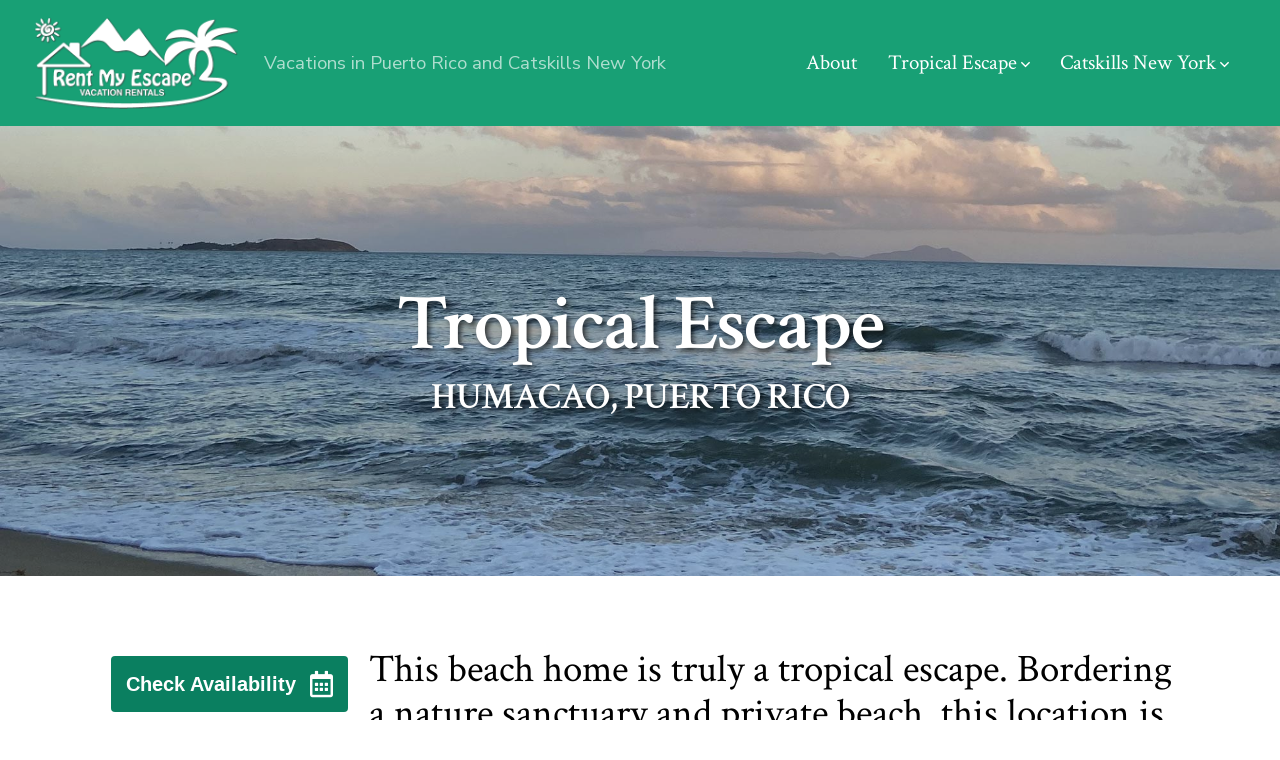

--- FILE ---
content_type: text/html; charset=UTF-8
request_url: https://rentmyescape.com/tropical-escape/
body_size: 15209
content:
<!doctype html>
<html lang="en-US">
<head>
	<meta charset="UTF-8" />
	<meta name="viewport" content="width=device-width, initial-scale=1" />
	<link rel="profile" href="https://gmpg.org/xfn/11" />
	<title>Tropical Escape &#8211; Rent My Escape</title>
<meta name='robots' content='max-image-preview:large' />
	<style>img:is([sizes="auto" i], [sizes^="auto," i]) { contain-intrinsic-size: 3000px 1500px }</style>
	<link rel='dns-prefetch' href='//fonts.googleapis.com' />
<link href='https://fonts.gstatic.com' crossorigin rel='preconnect' />
<link rel="alternate" type="application/rss+xml" title="Rent My Escape &raquo; Feed" href="https://rentmyescape.com/feed/" />
<link rel="alternate" type="application/rss+xml" title="Rent My Escape &raquo; Comments Feed" href="https://rentmyescape.com/comments/feed/" />
<link rel="preload" href="https://rentmyescape.com/wp-content/plugins/bb-plugin/fonts/fontawesome/5.15.4/webfonts/fa-regular-400.woff2" as="font" type="font/woff2" crossorigin="anonymous">
<script>
window._wpemojiSettings = {"baseUrl":"https:\/\/s.w.org\/images\/core\/emoji\/16.0.1\/72x72\/","ext":".png","svgUrl":"https:\/\/s.w.org\/images\/core\/emoji\/16.0.1\/svg\/","svgExt":".svg","source":{"concatemoji":"https:\/\/rentmyescape.com\/wp-includes\/js\/wp-emoji-release.min.js?ver=6.8.3"}};
/*! This file is auto-generated */
!function(s,n){var o,i,e;function c(e){try{var t={supportTests:e,timestamp:(new Date).valueOf()};sessionStorage.setItem(o,JSON.stringify(t))}catch(e){}}function p(e,t,n){e.clearRect(0,0,e.canvas.width,e.canvas.height),e.fillText(t,0,0);var t=new Uint32Array(e.getImageData(0,0,e.canvas.width,e.canvas.height).data),a=(e.clearRect(0,0,e.canvas.width,e.canvas.height),e.fillText(n,0,0),new Uint32Array(e.getImageData(0,0,e.canvas.width,e.canvas.height).data));return t.every(function(e,t){return e===a[t]})}function u(e,t){e.clearRect(0,0,e.canvas.width,e.canvas.height),e.fillText(t,0,0);for(var n=e.getImageData(16,16,1,1),a=0;a<n.data.length;a++)if(0!==n.data[a])return!1;return!0}function f(e,t,n,a){switch(t){case"flag":return n(e,"\ud83c\udff3\ufe0f\u200d\u26a7\ufe0f","\ud83c\udff3\ufe0f\u200b\u26a7\ufe0f")?!1:!n(e,"\ud83c\udde8\ud83c\uddf6","\ud83c\udde8\u200b\ud83c\uddf6")&&!n(e,"\ud83c\udff4\udb40\udc67\udb40\udc62\udb40\udc65\udb40\udc6e\udb40\udc67\udb40\udc7f","\ud83c\udff4\u200b\udb40\udc67\u200b\udb40\udc62\u200b\udb40\udc65\u200b\udb40\udc6e\u200b\udb40\udc67\u200b\udb40\udc7f");case"emoji":return!a(e,"\ud83e\udedf")}return!1}function g(e,t,n,a){var r="undefined"!=typeof WorkerGlobalScope&&self instanceof WorkerGlobalScope?new OffscreenCanvas(300,150):s.createElement("canvas"),o=r.getContext("2d",{willReadFrequently:!0}),i=(o.textBaseline="top",o.font="600 32px Arial",{});return e.forEach(function(e){i[e]=t(o,e,n,a)}),i}function t(e){var t=s.createElement("script");t.src=e,t.defer=!0,s.head.appendChild(t)}"undefined"!=typeof Promise&&(o="wpEmojiSettingsSupports",i=["flag","emoji"],n.supports={everything:!0,everythingExceptFlag:!0},e=new Promise(function(e){s.addEventListener("DOMContentLoaded",e,{once:!0})}),new Promise(function(t){var n=function(){try{var e=JSON.parse(sessionStorage.getItem(o));if("object"==typeof e&&"number"==typeof e.timestamp&&(new Date).valueOf()<e.timestamp+604800&&"object"==typeof e.supportTests)return e.supportTests}catch(e){}return null}();if(!n){if("undefined"!=typeof Worker&&"undefined"!=typeof OffscreenCanvas&&"undefined"!=typeof URL&&URL.createObjectURL&&"undefined"!=typeof Blob)try{var e="postMessage("+g.toString()+"("+[JSON.stringify(i),f.toString(),p.toString(),u.toString()].join(",")+"));",a=new Blob([e],{type:"text/javascript"}),r=new Worker(URL.createObjectURL(a),{name:"wpTestEmojiSupports"});return void(r.onmessage=function(e){c(n=e.data),r.terminate(),t(n)})}catch(e){}c(n=g(i,f,p,u))}t(n)}).then(function(e){for(var t in e)n.supports[t]=e[t],n.supports.everything=n.supports.everything&&n.supports[t],"flag"!==t&&(n.supports.everythingExceptFlag=n.supports.everythingExceptFlag&&n.supports[t]);n.supports.everythingExceptFlag=n.supports.everythingExceptFlag&&!n.supports.flag,n.DOMReady=!1,n.readyCallback=function(){n.DOMReady=!0}}).then(function(){return e}).then(function(){var e;n.supports.everything||(n.readyCallback(),(e=n.source||{}).concatemoji?t(e.concatemoji):e.wpemoji&&e.twemoji&&(t(e.twemoji),t(e.wpemoji)))}))}((window,document),window._wpemojiSettings);
</script>
<style id='wp-emoji-styles-inline-css'>

	img.wp-smiley, img.emoji {
		display: inline !important;
		border: none !important;
		box-shadow: none !important;
		height: 1em !important;
		width: 1em !important;
		margin: 0 0.07em !important;
		vertical-align: -0.1em !important;
		background: none !important;
		padding: 0 !important;
	}
</style>
<link rel='stylesheet' id='wp-block-library-css' href='https://rentmyescape.com/wp-includes/css/dist/block-library/style.min.css?ver=6.8.3' media='all' />
<style id='classic-theme-styles-inline-css'>
/*! This file is auto-generated */
.wp-block-button__link{color:#fff;background-color:#32373c;border-radius:9999px;box-shadow:none;text-decoration:none;padding:calc(.667em + 2px) calc(1.333em + 2px);font-size:1.125em}.wp-block-file__button{background:#32373c;color:#fff;text-decoration:none}
</style>
<style id='global-styles-inline-css'>
:root{--wp--preset--aspect-ratio--square: 1;--wp--preset--aspect-ratio--4-3: 4/3;--wp--preset--aspect-ratio--3-4: 3/4;--wp--preset--aspect-ratio--3-2: 3/2;--wp--preset--aspect-ratio--2-3: 2/3;--wp--preset--aspect-ratio--16-9: 16/9;--wp--preset--aspect-ratio--9-16: 9/16;--wp--preset--color--black: #000000;--wp--preset--color--cyan-bluish-gray: #abb8c3;--wp--preset--color--white: #ffffff;--wp--preset--color--pale-pink: #f78da7;--wp--preset--color--vivid-red: #cf2e2e;--wp--preset--color--luminous-vivid-orange: #ff6900;--wp--preset--color--luminous-vivid-amber: #fcb900;--wp--preset--color--light-green-cyan: #7bdcb5;--wp--preset--color--vivid-green-cyan: #00d084;--wp--preset--color--pale-cyan-blue: #8ed1fc;--wp--preset--color--vivid-cyan-blue: #0693e3;--wp--preset--color--vivid-purple: #9b51e0;--wp--preset--color--primary: rgb(10,127,96);--wp--preset--color--secondary: rgb(10,127,96);--wp--preset--color--tertiary: rgb(237,118,0);--wp--preset--color--quaternary: #ffffff;--wp--preset--gradient--vivid-cyan-blue-to-vivid-purple: linear-gradient(135deg,rgba(6,147,227,1) 0%,rgb(155,81,224) 100%);--wp--preset--gradient--light-green-cyan-to-vivid-green-cyan: linear-gradient(135deg,rgb(122,220,180) 0%,rgb(0,208,130) 100%);--wp--preset--gradient--luminous-vivid-amber-to-luminous-vivid-orange: linear-gradient(135deg,rgba(252,185,0,1) 0%,rgba(255,105,0,1) 100%);--wp--preset--gradient--luminous-vivid-orange-to-vivid-red: linear-gradient(135deg,rgba(255,105,0,1) 0%,rgb(207,46,46) 100%);--wp--preset--gradient--very-light-gray-to-cyan-bluish-gray: linear-gradient(135deg,rgb(238,238,238) 0%,rgb(169,184,195) 100%);--wp--preset--gradient--cool-to-warm-spectrum: linear-gradient(135deg,rgb(74,234,220) 0%,rgb(151,120,209) 20%,rgb(207,42,186) 40%,rgb(238,44,130) 60%,rgb(251,105,98) 80%,rgb(254,248,76) 100%);--wp--preset--gradient--blush-light-purple: linear-gradient(135deg,rgb(255,206,236) 0%,rgb(152,150,240) 100%);--wp--preset--gradient--blush-bordeaux: linear-gradient(135deg,rgb(254,205,165) 0%,rgb(254,45,45) 50%,rgb(107,0,62) 100%);--wp--preset--gradient--luminous-dusk: linear-gradient(135deg,rgb(255,203,112) 0%,rgb(199,81,192) 50%,rgb(65,88,208) 100%);--wp--preset--gradient--pale-ocean: linear-gradient(135deg,rgb(255,245,203) 0%,rgb(182,227,212) 50%,rgb(51,167,181) 100%);--wp--preset--gradient--electric-grass: linear-gradient(135deg,rgb(202,248,128) 0%,rgb(113,206,126) 100%);--wp--preset--gradient--midnight: linear-gradient(135deg,rgb(2,3,129) 0%,rgb(40,116,252) 100%);--wp--preset--gradient--primary-to-secondary: linear-gradient(135deg, rgb(10,127,96) 0%, rgb(10,127,96) 100%);--wp--preset--gradient--primary-to-tertiary: linear-gradient(135deg, rgb(10,127,96) 0%, rgb(237,118,0) 100%);--wp--preset--gradient--primary-to-background: linear-gradient(135deg, rgb(10,127,96) 0%, rgb(255,255,255) 100%);--wp--preset--gradient--secondary-to-tertiary: linear-gradient(135deg, rgb(10,127,96) 0%, rgb(255,255,255) 100%);--wp--preset--font-size--small: 17px;--wp--preset--font-size--medium: 21px;--wp--preset--font-size--large: 24px;--wp--preset--font-size--x-large: 42px;--wp--preset--font-size--huge: 30px;--wp--preset--spacing--20: 0.44rem;--wp--preset--spacing--30: 0.67rem;--wp--preset--spacing--40: 1rem;--wp--preset--spacing--50: 1.5rem;--wp--preset--spacing--60: 2.25rem;--wp--preset--spacing--70: 3.38rem;--wp--preset--spacing--80: 5.06rem;--wp--preset--shadow--natural: 6px 6px 9px rgba(0, 0, 0, 0.2);--wp--preset--shadow--deep: 12px 12px 50px rgba(0, 0, 0, 0.4);--wp--preset--shadow--sharp: 6px 6px 0px rgba(0, 0, 0, 0.2);--wp--preset--shadow--outlined: 6px 6px 0px -3px rgba(255, 255, 255, 1), 6px 6px rgba(0, 0, 0, 1);--wp--preset--shadow--crisp: 6px 6px 0px rgba(0, 0, 0, 1);}:where(.is-layout-flex){gap: 0.5em;}:where(.is-layout-grid){gap: 0.5em;}body .is-layout-flex{display: flex;}.is-layout-flex{flex-wrap: wrap;align-items: center;}.is-layout-flex > :is(*, div){margin: 0;}body .is-layout-grid{display: grid;}.is-layout-grid > :is(*, div){margin: 0;}:where(.wp-block-columns.is-layout-flex){gap: 2em;}:where(.wp-block-columns.is-layout-grid){gap: 2em;}:where(.wp-block-post-template.is-layout-flex){gap: 1.25em;}:where(.wp-block-post-template.is-layout-grid){gap: 1.25em;}.has-black-color{color: var(--wp--preset--color--black) !important;}.has-cyan-bluish-gray-color{color: var(--wp--preset--color--cyan-bluish-gray) !important;}.has-white-color{color: var(--wp--preset--color--white) !important;}.has-pale-pink-color{color: var(--wp--preset--color--pale-pink) !important;}.has-vivid-red-color{color: var(--wp--preset--color--vivid-red) !important;}.has-luminous-vivid-orange-color{color: var(--wp--preset--color--luminous-vivid-orange) !important;}.has-luminous-vivid-amber-color{color: var(--wp--preset--color--luminous-vivid-amber) !important;}.has-light-green-cyan-color{color: var(--wp--preset--color--light-green-cyan) !important;}.has-vivid-green-cyan-color{color: var(--wp--preset--color--vivid-green-cyan) !important;}.has-pale-cyan-blue-color{color: var(--wp--preset--color--pale-cyan-blue) !important;}.has-vivid-cyan-blue-color{color: var(--wp--preset--color--vivid-cyan-blue) !important;}.has-vivid-purple-color{color: var(--wp--preset--color--vivid-purple) !important;}.has-black-background-color{background-color: var(--wp--preset--color--black) !important;}.has-cyan-bluish-gray-background-color{background-color: var(--wp--preset--color--cyan-bluish-gray) !important;}.has-white-background-color{background-color: var(--wp--preset--color--white) !important;}.has-pale-pink-background-color{background-color: var(--wp--preset--color--pale-pink) !important;}.has-vivid-red-background-color{background-color: var(--wp--preset--color--vivid-red) !important;}.has-luminous-vivid-orange-background-color{background-color: var(--wp--preset--color--luminous-vivid-orange) !important;}.has-luminous-vivid-amber-background-color{background-color: var(--wp--preset--color--luminous-vivid-amber) !important;}.has-light-green-cyan-background-color{background-color: var(--wp--preset--color--light-green-cyan) !important;}.has-vivid-green-cyan-background-color{background-color: var(--wp--preset--color--vivid-green-cyan) !important;}.has-pale-cyan-blue-background-color{background-color: var(--wp--preset--color--pale-cyan-blue) !important;}.has-vivid-cyan-blue-background-color{background-color: var(--wp--preset--color--vivid-cyan-blue) !important;}.has-vivid-purple-background-color{background-color: var(--wp--preset--color--vivid-purple) !important;}.has-black-border-color{border-color: var(--wp--preset--color--black) !important;}.has-cyan-bluish-gray-border-color{border-color: var(--wp--preset--color--cyan-bluish-gray) !important;}.has-white-border-color{border-color: var(--wp--preset--color--white) !important;}.has-pale-pink-border-color{border-color: var(--wp--preset--color--pale-pink) !important;}.has-vivid-red-border-color{border-color: var(--wp--preset--color--vivid-red) !important;}.has-luminous-vivid-orange-border-color{border-color: var(--wp--preset--color--luminous-vivid-orange) !important;}.has-luminous-vivid-amber-border-color{border-color: var(--wp--preset--color--luminous-vivid-amber) !important;}.has-light-green-cyan-border-color{border-color: var(--wp--preset--color--light-green-cyan) !important;}.has-vivid-green-cyan-border-color{border-color: var(--wp--preset--color--vivid-green-cyan) !important;}.has-pale-cyan-blue-border-color{border-color: var(--wp--preset--color--pale-cyan-blue) !important;}.has-vivid-cyan-blue-border-color{border-color: var(--wp--preset--color--vivid-cyan-blue) !important;}.has-vivid-purple-border-color{border-color: var(--wp--preset--color--vivid-purple) !important;}.has-vivid-cyan-blue-to-vivid-purple-gradient-background{background: var(--wp--preset--gradient--vivid-cyan-blue-to-vivid-purple) !important;}.has-light-green-cyan-to-vivid-green-cyan-gradient-background{background: var(--wp--preset--gradient--light-green-cyan-to-vivid-green-cyan) !important;}.has-luminous-vivid-amber-to-luminous-vivid-orange-gradient-background{background: var(--wp--preset--gradient--luminous-vivid-amber-to-luminous-vivid-orange) !important;}.has-luminous-vivid-orange-to-vivid-red-gradient-background{background: var(--wp--preset--gradient--luminous-vivid-orange-to-vivid-red) !important;}.has-very-light-gray-to-cyan-bluish-gray-gradient-background{background: var(--wp--preset--gradient--very-light-gray-to-cyan-bluish-gray) !important;}.has-cool-to-warm-spectrum-gradient-background{background: var(--wp--preset--gradient--cool-to-warm-spectrum) !important;}.has-blush-light-purple-gradient-background{background: var(--wp--preset--gradient--blush-light-purple) !important;}.has-blush-bordeaux-gradient-background{background: var(--wp--preset--gradient--blush-bordeaux) !important;}.has-luminous-dusk-gradient-background{background: var(--wp--preset--gradient--luminous-dusk) !important;}.has-pale-ocean-gradient-background{background: var(--wp--preset--gradient--pale-ocean) !important;}.has-electric-grass-gradient-background{background: var(--wp--preset--gradient--electric-grass) !important;}.has-midnight-gradient-background{background: var(--wp--preset--gradient--midnight) !important;}.has-small-font-size{font-size: var(--wp--preset--font-size--small) !important;}.has-medium-font-size{font-size: var(--wp--preset--font-size--medium) !important;}.has-large-font-size{font-size: var(--wp--preset--font-size--large) !important;}.has-x-large-font-size{font-size: var(--wp--preset--font-size--x-large) !important;}
:where(.wp-block-post-template.is-layout-flex){gap: 1.25em;}:where(.wp-block-post-template.is-layout-grid){gap: 1.25em;}
:where(.wp-block-columns.is-layout-flex){gap: 2em;}:where(.wp-block-columns.is-layout-grid){gap: 2em;}
:root :where(.wp-block-pullquote){font-size: 1.5em;line-height: 1.6;}
</style>
<link rel='stylesheet' id='ultimate-icons-css' href='https://rentmyescape.com/wp-content/uploads/bb-plugin/icons/ultimate-icons/style.css?ver=2.10.0.6' media='all' />
<link rel='stylesheet' id='font-awesome-5-css' href='https://rentmyescape.com/wp-content/plugins/bb-plugin/fonts/fontawesome/5.15.4/css/all.min.css?ver=2.10.0.6' media='all' />
<link rel='stylesheet' id='jquery-magnificpopup-css' href='https://rentmyescape.com/wp-content/plugins/bb-plugin/css/jquery.magnificpopup.min.css?ver=2.10.0.6' media='all' />
<link rel='stylesheet' id='dashicons-css' href='https://rentmyescape.com/wp-includes/css/dashicons.min.css?ver=6.8.3' media='all' />
<link rel='stylesheet' id='fl-builder-layout-211-css' href='https://rentmyescape.com/wp-content/uploads/bb-plugin/cache/211-layout.css?ver=bd2c42633b7af21084faa701db84e7f0' media='all' />
<link rel='stylesheet' id='wp-components-css' href='https://rentmyescape.com/wp-includes/css/dist/components/style.min.css?ver=6.8.3' media='all' />
<link rel='stylesheet' id='godaddy-styles-css' href='https://rentmyescape.com/wp-content/mu-plugins/vendor/wpex/godaddy-launch/includes/Dependencies/GoDaddy/Styles/build/latest.css?ver=2.0.2' media='all' />
<link rel='preload' as='style' href='https://fonts.googleapis.com/css?family=Crimson+Text%3A400%2C400i%2C700%2C700i%7CNunito+Sans%3A400%2C400i%2C600%2C700&#038;subset=latin%2Clatin-ext&#038;display=swap&#038;ver=1.8.18' />
<link rel='stylesheet' id='go-fonts-css' href='https://fonts.googleapis.com/css?family=Crimson+Text%3A400%2C400i%2C700%2C700i%7CNunito+Sans%3A400%2C400i%2C600%2C700&#038;subset=latin%2Clatin-ext&#038;display=swap&#038;ver=1.8.18' media="print" onload="this.media='all'" />

<noscript><link rel="stylesheet" href="https://fonts.googleapis.com/css?family=Crimson+Text%3A400%2C400i%2C700%2C700i%7CNunito+Sans%3A400%2C400i%2C600%2C700&#038;subset=latin%2Clatin-ext&#038;display=swap&#038;ver=1.8.18" /></noscript><link rel='stylesheet' id='go-style-css' href='https://rentmyescape.com/wp-content/themes/go/dist/css/style-shared.min.css?ver=1.8.18' media='all' />
<link rel='stylesheet' id='go-design-style-traditional-css' href='https://rentmyescape.com/wp-content/themes/go/dist/css/design-styles/style-traditional.min.css?ver=1.8.18' media='all' />
<link rel='stylesheet' id='fl-builder-google-fonts-5b9351788ccb65f43871b1947b732872-css' href='//fonts.googleapis.com/css?family=Crimson+Text%3A600%2C400&#038;ver=6.8.3' media='all' />
<script src="https://rentmyescape.com/wp-includes/js/jquery/jquery.min.js?ver=3.7.1" id="jquery-core-js"></script>
<script src="https://rentmyescape.com/wp-includes/js/jquery/jquery-migrate.min.js?ver=3.4.1" id="jquery-migrate-js"></script>
<link rel="https://api.w.org/" href="https://rentmyescape.com/wp-json/" /><link rel="alternate" title="JSON" type="application/json" href="https://rentmyescape.com/wp-json/wp/v2/pages/211" /><link rel="EditURI" type="application/rsd+xml" title="RSD" href="https://rentmyescape.com/xmlrpc.php?rsd" />
<link rel="canonical" href="https://rentmyescape.com/tropical-escape/" />
<link rel='shortlink' href='https://rentmyescape.com/?p=211' />
<link rel="alternate" title="oEmbed (JSON)" type="application/json+oembed" href="https://rentmyescape.com/wp-json/oembed/1.0/embed?url=https%3A%2F%2Frentmyescape.com%2Ftropical-escape%2F" />
<link rel="alternate" title="oEmbed (XML)" type="text/xml+oembed" href="https://rentmyescape.com/wp-json/oembed/1.0/embed?url=https%3A%2F%2Frentmyescape.com%2Ftropical-escape%2F&#038;format=xml" />
		<style>
			:root {
				--go--color--white: hsl(0, 0%, 100%);
									--go--color--primary: hsl(164, 85%, 27%);
				
									--go--color--secondary: hsl(164, 85%, 27%);
				
									--go--color--tertiary: hsl(30, 100%, 46%);
				
									--go--color--background: hsl(0, 0%, 100%);
				
									--go-header--color--background: hsl(161, 74%, 36%);
				
									--go-site-title--color--text: hsl(0, 0%, 100%);
					--go-site-description--color--text: hsl(0, 0%, 100%);
					--go-navigation--color--text: hsl(0, 0%, 100%);
					--go-search-toggle--color--text: hsl(0, 0%, 100%);
					--go-search-button--color--background: hsl(0, 0%, 100%);
				
				
									--go-footer-heading--color--text: hsl(203, 20%, 44%);
				
									--go-footer--color--text: hsl(164, 85%, 27%);
					--go-footer-navigation--color--text: hsl(164, 85%, 27%);
				
									--go-social--color--text: hsl(164, 85%, 27%);
				
									--go-logo--max-width: 204px;
				
									--go-logo-mobile--max-width: 70px;
				
									--go--viewport-basis: 2250;
				
									--go-heading--font-family: Crimson Text;
					--go--font-family: Nunito Sans;
				
									--go--font-size: 1.17rem;
				
									--go--type-ratio: 1.275;
				
									--go-heading--font-weight: 400;
				
									--go--font-weight: 400;
							}

			.has-primary-to-secondary-gradient-background {
				background: -webkit-linear-gradient(135deg, var(--go--color--primary) 0%, var(--go--color--secondary) 100%);
				background: -o-linear-gradient(135deg, var(--go--color--primary) 0%, var(--go--color--secondary) 100%);
				background: linear-gradient(135deg, var(--go--color--primary) 0%, var(--go--color--secondary) 100%);
			}

			.has-primary-to-tertiary-gradient-background {
				background: -webkit-linear-gradient(135deg, var(--go--color--primary) 0%, var(--go--color--tertiary) 100%);
				background: -o-linear-gradient(135deg, var(--go--color--primary) 0%, var(--go--color--tertiary) 100%);
				background: linear-gradient(135deg, var(--go--color--primary) 0%, var(--go--color--tertiary) 100%);
			}

			.has-primary-to-background-gradient-background {
				background: -webkit-linear-gradient(135deg, var(--go--color--primary) 0%, var(--go--color--background) 100%);
				background: -o-linear-gradient(135deg, var(--go--color--primary) 0%, var(--go--color--background) 100%);
				background: linear-gradient(135deg, var(--go--color--primary) 0%, var(--go--color--background) 100%);
			}

			.has-secondary-to-tertiary-gradient-background {
				background: -webkit-linear-gradient(135deg, var(--go--color--secondary) 0%, var(--go--color--tertiary) 100%);
				background: -o-linear-gradient(135deg, var(--go--color--secondary) 0%, var(--go--color--tertiary) 100%);
				background: linear-gradient(135deg, var(--go--color--secondary) 0%, var(--go--color--tertiary) 100%);
			}
		</style>
	<link rel="icon" href="https://rentmyescape.com/wp-content/uploads/2023/03/cropped-sun-32x32.png" sizes="32x32" />
<link rel="icon" href="https://rentmyescape.com/wp-content/uploads/2023/03/cropped-sun-192x192.png" sizes="192x192" />
<link rel="apple-touch-icon" href="https://rentmyescape.com/wp-content/uploads/2023/03/cropped-sun-180x180.png" />
<meta name="msapplication-TileImage" content="https://rentmyescape.com/wp-content/uploads/2023/03/cropped-sun-270x270.png" />
		<style id="wp-custom-css">
			.fl-builder-content {
    max-width: 100% !important;
	margin: 0px 0px 0px 0px !important;
		padding: 0px 0px 0px 0px !important;
}

.entry-content>:not(.alignwide):not(.alignfull):not(.alignleft):not(.alignright):not(.is-style-wide) {
    width: 100% !important;
}

.content-area ol li, .content-area ul li {
    margin: 0 0 0.45rem 1rem !important;;
    line-height: 1.3 !important;;
}

.primary-menu .sub-menu a {
    line-height: 1.25;
}

.site-footer--1.site-footer .social-icons svg {
    height: 50px;
}

@media only screen and (max-width: 959px) {
.menu-is-open .header__navigation a {
    font-size: 1.85rem;
}
	
.menu-is-open .primary-menu .sub-menu li a {
    font-size: 1.65rem;
}	
}

@media only screen and (max-width: 959px) and (max-width: 599px) {
.menu-is-open .header__navigation a {
    font-size: 1.85rem;
}
	
.menu-is-open .primary-menu .sub-menu li a {
    font-size: 1.65rem;
}
	
}		</style>
		</head>

<body
		class="wp-singular page-template-default page page-id-211 page-parent wp-custom-logo wp-embed-responsive wp-theme-go fl-builder fl-builder-2-10-0-6 fl-no-js is-style-traditional has-header-1 has-footer-1 has-sticky-header has-header-background singular"
>

	
	<div id="page" class="site">

		<a class="skip-link screen-reader-text" href="#site-content">Skip to content</a>

		<header id="site-header" class="site-header header relative has-background header-1" role="banner" itemscope itemtype="http://schema.org/WPHeader">

			<div class="header__inner flex items-center justify-between h-inherit w-full relative">

				<div class="header__extras">
																			</div>

				<div class="header__title-nav flex items-center flex-nowrap">

					<div class="header__titles lg:flex items-center" itemscope itemtype="http://schema.org/Organization"><h1 class="custom-logo"><a href="https://rentmyescape.com/" class="custom-logo-link" rel="home"><img width="430" height="194" src="https://rentmyescape.com/wp-content/uploads/2023/03/Rent-My-Escape.png" class="custom-logo" alt="Vacation Rentals" decoding="async" fetchpriority="high" srcset="https://rentmyescape.com/wp-content/uploads/2023/03/Rent-My-Escape.png 430w, https://rentmyescape.com/wp-content/uploads/2023/03/Rent-My-Escape-300x135.png 300w" sizes="(max-width: 430px) 100vw, 430px" /></a></h1><span class="site-description display-none sm:display-block relative text-sm">Vacations in Puerto Rico and Catskills New York</span></div>
					
						<nav id="header__navigation" class="header__navigation" aria-label="Horizontal" role="navigation" itemscope itemtype="http://schema.org/SiteNavigationElement">

							<div class="header__navigation-inner">
								<div class="menu-primary-menu-container"><ul id="menu-primary-menu" class="primary-menu list-reset"><li id="menu-item-39" class="menu-item menu-item-type-post_type menu-item-object-page menu-item-39"><a href="https://rentmyescape.com/about/">About</a></li>
<li id="menu-item-218" class="menu-item menu-item-type-post_type menu-item-object-page current-menu-item page_item page-item-211 current_page_item current-menu-ancestor current-menu-parent current_page_parent current_page_ancestor menu-item-has-children menu-item-218"><a href="https://rentmyescape.com/tropical-escape/" aria-current="page">Tropical Escape<svg aria-label="Tropical Escape Menu" role="img" viewBox="0 0 10 6" xmlns="http://www.w3.org/2000/svg"><path d="M1 1l4 4 4-4" stroke="currentColor" stroke-width="1.5" fill="none" fill-rule="evenodd" stroke-linecap="square" /></svg>
</a>
<ul class="sub-menu">
	<li id="menu-item-432" class="menu-item menu-item-type-custom menu-item-object-custom menu-item-432"><a target="_blank" href="https://www.vrbo.com/296064ha">BOOK NOW!</a></li>
	<li id="menu-item-241" class="menu-item menu-item-type-post_type menu-item-object-page current-menu-item page_item page-item-211 current_page_item menu-item-241"><a href="https://rentmyescape.com/tropical-escape/" aria-current="page">Puerto Rico Home</a></li>
	<li id="menu-item-219" class="menu-item menu-item-type-post_type menu-item-object-page menu-item-219"><a href="https://rentmyescape.com/tropical-escape/places-to-discover/">Places to Discover</a></li>
</ul>
</li>
<li id="menu-item-63" class="menu-item menu-item-type-post_type menu-item-object-page menu-item-has-children menu-item-63"><a href="https://rentmyescape.com/catskills-new-york/">Catskills New York<svg aria-label="Catskills New York Menu" role="img" viewBox="0 0 10 6" xmlns="http://www.w3.org/2000/svg"><path d="M1 1l4 4 4-4" stroke="currentColor" stroke-width="1.5" fill="none" fill-rule="evenodd" stroke-linecap="square" /></svg>
</a>
<ul class="sub-menu">
	<li id="menu-item-431" class="menu-item menu-item-type-custom menu-item-object-custom menu-item-431"><a target="_blank" href="https://www.airbnb.com/users/9140216/listings?s=50&#038;user_id=9140216">BOOK NOW!</a></li>
	<li id="menu-item-181" class="menu-item menu-item-type-post_type menu-item-object-page menu-item-181"><a href="https://rentmyescape.com/catskills-new-york/home/">1840 Estate Home</a></li>
	<li id="menu-item-68" class="menu-item menu-item-type-post_type menu-item-object-page menu-item-68"><a href="https://rentmyescape.com/catskills-new-york/tiny-house/">Tiny House</a></li>
	<li id="menu-item-351" class="menu-item menu-item-type-custom menu-item-object-custom menu-item-351"><a href="https://rentmyescape.com/catskills-new-york#camping">Riverfront Tent Campsites</a></li>
	<li id="menu-item-64" class="menu-item menu-item-type-post_type menu-item-object-page menu-item-64"><a href="https://rentmyescape.com/catskills-new-york/places-to-go-and-things-to-do-in-the-catskills/">Places to Go &#038; Things to Do</a></li>
</ul>
</li>
</ul></div>							</div>

						</nav>

					
				</div>

				
	<div class="header__nav-toggle">
		<button
			id="nav-toggle"
			class="nav-toggle"
			type="button"
			aria-controls="header__navigation"
					>
			<div class="nav-toggle-icon">
				<svg role="img" viewBox="0 0 24 24" xmlns="http://www.w3.org/2000/svg"><path d="m3.23076923 15.4615385c-1.78430492 0-3.23076923-1.4464647-3.23076923-3.2307693 0-1.7843045 1.44646431-3.2307692 3.23076923-3.2307692s3.23076923 1.4464647 3.23076923 3.2307692c0 1.7843046-1.44646431 3.2307693-3.23076923 3.2307693zm8.76923077 0c-1.7843049 0-3.23076923-1.4464647-3.23076923-3.2307693 0-1.7843045 1.44646433-3.2307692 3.23076923-3.2307692s3.2307692 1.4464647 3.2307692 3.2307692c0 1.7843046-1.4464643 3.2307693-3.2307692 3.2307693zm8.7692308 0c-1.784305 0-3.2307693-1.4464647-3.2307693-3.2307693 0-1.7843045 1.4464643-3.2307692 3.2307693-3.2307692 1.7843049 0 3.2307692 1.4464647 3.2307692 3.2307692 0 1.7843046-1.4464643 3.2307693-3.2307692 3.2307693z" /></svg>
			</div>
			<div class="nav-toggle-icon nav-toggle-icon--close">
				<svg role="img" viewBox="0 0 24 24" xmlns="http://www.w3.org/2000/svg"><path d="m21.2325621 4.63841899c.526819-.52681908.5246494-1.38313114-.0035241-1.9113046l.0438476.04384757c-.5287653-.52876531-1.3869798-.52784878-1.9113046-.00352402l-7.065629 7.06562899c-.1634497.16344977-.4265682.16533585-.591904 0l-7.06562901-7.06562899c-.52681908-.52681907-1.38313114-.52464944-1.9113046.00352402l.04384757-.04384757c-.52876531.52876532-.52784878 1.38697983-.00352402 1.9113046l7.06562899 7.06562901c.16344977.1634497.16533585.4265682 0 .591904l-7.06562899 7.065629c-.52681907.5268191-.52464944 1.3831311.00352402 1.9113046l-.04384757-.0438476c.52876532.5287654 1.38697983.5278488 1.9113046.0035241l7.06562901-7.065629c.1634497-.1634498.4265682-.1653359.591904 0l7.065629 7.065629c.5268191.526819 1.3831311.5246494 1.9113046-.0035241l-.0438476.0438476c.5287654-.5287653.5278488-1.3869798.0035241-1.9113046l-7.065629-7.065629c-.1634498-.1634497-.1653359-.4265682 0-.591904z" fill-rule="evenodd" /></svg>
			</div>
			<span class="screen-reader-text">Menu</span>
		</button>
	</div>

	
			</div>

			
		</header>

		<main id="site-content" class="site-content" role="main">


<article class="post-211 page type-page status-publish hentry" id="post-211">

	
	<div class="content-area__wrapper">
		<div class="content-area entry-content">
			<div class="fl-builder-content fl-builder-content-211 fl-builder-content-primary fl-builder-global-templates-locked" data-post-id="211"><div class="fl-row fl-row-full-width fl-row-bg-photo fl-node-z5u4tdac3bn6 fl-row-custom-height fl-row-align-center fl-row-bg-overlay" data-node="z5u4tdac3bn6">
	<div class="fl-row-content-wrap">
								<div class="fl-row-content fl-row-full-width fl-node-content">
		
<div class="fl-col-group fl-node-pe9ajl0rmnzt" data-node="pe9ajl0rmnzt">
			<div class="fl-col fl-node-1a0lqytv87gj fl-col-bg-color" data-node="1a0lqytv87gj">
	<div class="fl-col-content fl-node-content"><div class="fl-module fl-module-heading fl-node-5q0rpiog37ay" data-node="5q0rpiog37ay">
	<div class="fl-module-content fl-node-content">
		<h2 class="fl-heading">
		<span class="fl-heading-text">Tropical Escape</span>
	</h2>
	</div>
</div>
<div class="fl-module fl-module-heading fl-node-3giy0rvfuxnm" data-node="3giy0rvfuxnm">
	<div class="fl-module-content fl-node-content">
		<h2 class="fl-heading">
		<span class="fl-heading-text">Humacao, Puerto Rico</span>
	</h2>
	</div>
</div>
</div>
</div>
	</div>
		</div>
	</div>
</div>
<div class="fl-row fl-row-full-width fl-row-bg-none fl-node-yr5q9w1fexim fl-row-default-height fl-row-align-center" data-node="yr5q9w1fexim">
	<div class="fl-row-content-wrap">
								<div class="fl-row-content fl-row-fixed-width fl-node-content">
		
<div class="fl-col-group fl-node-iyhsae80jpvc fl-col-group-equal-height fl-col-group-align-top" data-node="iyhsae80jpvc">
			<div class="fl-col fl-node-m1cn0z3gxalv fl-col-bg-color fl-col-small" data-node="m1cn0z3gxalv">
	<div class="fl-col-content fl-node-content"><div class="fl-module fl-module-button fl-node-jaguz2rh4pt5" data-node="jaguz2rh4pt5">
	<div class="fl-module-content fl-node-content">
		<div class="fl-button-wrap fl-button-width-auto fl-button-center fl-button-has-icon">
			<a href="https://www.airbnb.com/rooms/35995933"  target="_blank" rel="noopener"   class="fl-button"  rel="noopener" >
							<span class="fl-button-text">Check Availability</span>
						<i class="fl-button-icon fl-button-icon-after far fa-calendar-alt" aria-hidden="true"></i>
			</a>
</div>
	</div>
</div>
</div>
</div>
			<div class="fl-col fl-node-3uc5khm4zwvp fl-col-bg-color" data-node="3uc5khm4zwvp">
	<div class="fl-col-content fl-node-content"><div class="fl-module fl-module-rich-text fl-node-anziw34l2rm7" data-node="anziw34l2rm7">
	<div class="fl-module-content fl-node-content">
		<div class="fl-rich-text">
	<h4>This beach home is truly a tropical escape. Bordering a nature sanctuary and private beach, this location is the perfect destination – for families, beach bums, adventure-seeking couples, and wildlife enthusiasts. The breathtaking paradise defines ultimate relaxation – with limitless adventures at your feet.</h4>
</div>
	</div>
</div>
</div>
</div>
	</div>

<div class="fl-col-group fl-node-it5j6ckbqs0v" data-node="it5j6ckbqs0v">
			<div class="fl-col fl-node-slnfey8i74hb fl-col-bg-color fl-col-has-cols" data-node="slnfey8i74hb">
	<div class="fl-col-content fl-node-content">
<div class="fl-col-group fl-node-cq8f4sexud03 fl-col-group-nested" data-node="cq8f4sexud03">
			<div class="fl-col fl-node-6lqxeaf49ybj fl-col-bg-color fl-col-small" data-node="6lqxeaf49ybj">
	<div class="fl-col-content fl-node-content"><div class="fl-module fl-module-heading fl-node-4s8fb70jzrgq" data-node="4s8fb70jzrgq">
	<div class="fl-module-content fl-node-content">
		<h2 class="fl-heading">
		<span class="fl-heading-text">What's Inside...</span>
	</h2>
	</div>
</div>
<div class="fl-module fl-module-rich-text fl-node-3e6btrasiczj" data-node="3e6btrasiczj">
	<div class="fl-module-content fl-node-content">
		<div class="fl-rich-text">
	<ul>
<li>3 Spacious Bedrooms with large closets (2 queen beds in 2 of the rooms, and 2 twin beds in the other).</li>
<li>Library/game room converts to bedroom for 4 with a full-size sofa bed.</li>
<li>The Family room has 2 comfortable futons.</li>
<li>2 Full Bathrooms – plus an outdoor shower!</li>
<li>All linens provided – bed, bath, and beach.</li>
<li>Expansive living area.</li>
<li>Large kitchen – complete with appliances, cookware, and utensils.</li>
<li>Large dining room with a table that seats up to 8.</li>
</ul>
</div>
	</div>
</div>
</div>
</div>
			<div class="fl-col fl-node-af14s8kvgbud fl-col-bg-color fl-col-small" data-node="af14s8kvgbud">
	<div class="fl-col-content fl-node-content"><div class="fl-module fl-module-uabb-image-carousel fl-node-djqptrx7sv54" data-node="djqptrx7sv54">
	<div class="fl-module-content fl-node-content">
		
<div class="uabb-module-content uabb-image-carousel uabb-img-col-4 zoom-in">
																				<div class="uabb-image-carousel-item uabb-image-carousel-link">
		<div class="uabb-image-carousel-content">
																																												<a href="https://rentmyescape.com/wp-content/uploads/2023/04/master-bedroom-1024x768.jpg" target="_self"  data-caption="Master bedroom">
			
																						
			<img class="uabb-gallery-img" 
																				data-lazy="https://rentmyescape.com/wp-content/uploads/2023/04/master-bedroom.jpg" alt="queen bed, dresser, and linens" title="master bedroom"/>

																								<!-- Overlay Wrapper -->
				<div class="uabb-background-mask zoom-in">
					<div class="uabb-inner-mask">

																					
																											<div class="uabb-overlay-icon">
							<i class="ua-icon ua-icon-magnifying-glass2" ></i>
						</div>
						
					</div>
				</div> <!-- Overlay Wrapper Closed -->
																										</a>
																									</div>
																						<p class="uabb-image-carousel-caption uabb-image-carousel-caption-below" itemprop="caption">Master bedroom</p>
			</div>
																					<div class="uabb-image-carousel-item uabb-image-carousel-link">
		<div class="uabb-image-carousel-content">
																																												<a href="https://rentmyescape.com/wp-content/uploads/2023/03/PR-Bedroom-2-with-Queen-1024x658.jpg" target="_self"  data-caption="">
			
																						
			<img class="uabb-gallery-img" 
																				data-lazy="https://rentmyescape.com/wp-content/uploads/2023/03/PR-Bedroom-2-with-Queen.jpg" alt="" title="PR-Bedroom-2-with-Queen"/>

																								<!-- Overlay Wrapper -->
				<div class="uabb-background-mask zoom-in">
					<div class="uabb-inner-mask">

																					
																											<div class="uabb-overlay-icon">
							<i class="ua-icon ua-icon-magnifying-glass2" ></i>
						</div>
						
					</div>
				</div> <!-- Overlay Wrapper Closed -->
																										</a>
																									</div>
																					</div>
																					<div class="uabb-image-carousel-item uabb-image-carousel-link">
		<div class="uabb-image-carousel-content">
																																												<a href="https://rentmyescape.com/wp-content/uploads/2023/03/PR-Bedroom-3-with-one-twin-and-twin-bunk-1024x768.jpg" target="_self"  data-caption="">
			
																						
			<img class="uabb-gallery-img" 
																				data-lazy="https://rentmyescape.com/wp-content/uploads/2023/03/PR-Bedroom-3-with-one-twin-and-twin-bunk.jpg" alt="" title="PR-Bedroom-3-with-one-twin-and-twin-bunk"/>

																								<!-- Overlay Wrapper -->
				<div class="uabb-background-mask zoom-in">
					<div class="uabb-inner-mask">

																					
																											<div class="uabb-overlay-icon">
							<i class="ua-icon ua-icon-magnifying-glass2" ></i>
						</div>
						
					</div>
				</div> <!-- Overlay Wrapper Closed -->
																										</a>
																									</div>
																					</div>
																					<div class="uabb-image-carousel-item uabb-image-carousel-link">
		<div class="uabb-image-carousel-content">
																																												<a href="https://rentmyescape.com/wp-content/uploads/2023/04/bunk-bed-1024x768.jpg" target="_self"  data-caption="Bedroom with bunk bed.">
			
																						
			<img class="uabb-gallery-img" 
																				data-lazy="https://rentmyescape.com/wp-content/uploads/2023/04/bunk-bed.jpg" alt="" title="bunk-bed"/>

																								<!-- Overlay Wrapper -->
				<div class="uabb-background-mask zoom-in">
					<div class="uabb-inner-mask">

																					
																											<div class="uabb-overlay-icon">
							<i class="ua-icon ua-icon-magnifying-glass2" ></i>
						</div>
						
					</div>
				</div> <!-- Overlay Wrapper Closed -->
																										</a>
																									</div>
																						<p class="uabb-image-carousel-caption uabb-image-carousel-caption-below" itemprop="caption">Bedroom with bunk bed.</p>
			</div>
																					<div class="uabb-image-carousel-item uabb-image-carousel-link">
		<div class="uabb-image-carousel-content">
																																												<a href="https://rentmyescape.com/wp-content/uploads/2023/04/bedroom-1-1024x768.jpg" target="_self"  data-caption="Bedroom">
			
																						
			<img class="uabb-gallery-img" 
																				data-lazy="https://rentmyescape.com/wp-content/uploads/2023/04/bedroom-1.jpg" alt="" title="Bedroom"/>

																								<!-- Overlay Wrapper -->
				<div class="uabb-background-mask zoom-in">
					<div class="uabb-inner-mask">

																					
																											<div class="uabb-overlay-icon">
							<i class="ua-icon ua-icon-magnifying-glass2" ></i>
						</div>
						
					</div>
				</div> <!-- Overlay Wrapper Closed -->
																										</a>
																									</div>
																						<p class="uabb-image-carousel-caption uabb-image-carousel-caption-below" itemprop="caption">Bedroom</p>
			</div>
																					<div class="uabb-image-carousel-item uabb-image-carousel-link">
		<div class="uabb-image-carousel-content">
																																												<a href="https://rentmyescape.com/wp-content/uploads/2023/04/living-area-1024x768.jpg" target="_self"  data-caption="Gathering space with a daybed.">
			
																						
			<img class="uabb-gallery-img" 
																				data-lazy="https://rentmyescape.com/wp-content/uploads/2023/04/living-area.jpg" alt="several chairs, table, and daybed" title="living area"/>

																								<!-- Overlay Wrapper -->
				<div class="uabb-background-mask zoom-in">
					<div class="uabb-inner-mask">

																					
																											<div class="uabb-overlay-icon">
							<i class="ua-icon ua-icon-magnifying-glass2" ></i>
						</div>
						
					</div>
				</div> <!-- Overlay Wrapper Closed -->
																										</a>
																									</div>
																						<p class="uabb-image-carousel-caption uabb-image-carousel-caption-below" itemprop="caption">Gathering space with a daybed.</p>
			</div>
																					<div class="uabb-image-carousel-item uabb-image-carousel-link">
		<div class="uabb-image-carousel-content">
																																												<a href="https://rentmyescape.com/wp-content/uploads/2023/04/dinning-living-room-1024x768.jpg" target="_self"  data-caption="Dining table for six.">
			
																						
			<img class="uabb-gallery-img" 
																				data-lazy="https://rentmyescape.com/wp-content/uploads/2023/04/dinning-living-room.jpg" alt="dining area within kitchen" title="dinning and living rooms"/>

																								<!-- Overlay Wrapper -->
				<div class="uabb-background-mask zoom-in">
					<div class="uabb-inner-mask">

																					
																											<div class="uabb-overlay-icon">
							<i class="ua-icon ua-icon-magnifying-glass2" ></i>
						</div>
						
					</div>
				</div> <!-- Overlay Wrapper Closed -->
																										</a>
																									</div>
																						<p class="uabb-image-carousel-caption uabb-image-carousel-caption-below" itemprop="caption">Dining table for six.</p>
			</div>
																					<div class="uabb-image-carousel-item uabb-image-carousel-link">
		<div class="uabb-image-carousel-content">
																																												<a href="https://rentmyescape.com/wp-content/uploads/2023/04/dinning-room-1024x768.jpg" target="_self"  data-caption="Dining table for six.">
			
																						
			<img class="uabb-gallery-img" 
																				data-lazy="https://rentmyescape.com/wp-content/uploads/2023/04/dinning-room.jpg" alt="dining area" title="dining room"/>

																								<!-- Overlay Wrapper -->
				<div class="uabb-background-mask zoom-in">
					<div class="uabb-inner-mask">

																					
																											<div class="uabb-overlay-icon">
							<i class="ua-icon ua-icon-magnifying-glass2" ></i>
						</div>
						
					</div>
				</div> <!-- Overlay Wrapper Closed -->
																										</a>
																									</div>
																						<p class="uabb-image-carousel-caption uabb-image-carousel-caption-below" itemprop="caption">Dining table for six.</p>
			</div>
																					<div class="uabb-image-carousel-item uabb-image-carousel-link">
		<div class="uabb-image-carousel-content">
																																												<a href="https://rentmyescape.com/wp-content/uploads/2023/04/bedroom-living-area-1024x768.jpg" target="_self"  data-caption="Gathering spaces.">
			
																						
			<img class="uabb-gallery-img" 
																				data-lazy="https://rentmyescape.com/wp-content/uploads/2023/04/bedroom-living-area.jpg" alt="gathering spaces" title="living areas"/>

																								<!-- Overlay Wrapper -->
				<div class="uabb-background-mask zoom-in">
					<div class="uabb-inner-mask">

																					
																											<div class="uabb-overlay-icon">
							<i class="ua-icon ua-icon-magnifying-glass2" ></i>
						</div>
						
					</div>
				</div> <!-- Overlay Wrapper Closed -->
																										</a>
																									</div>
																						<p class="uabb-image-carousel-caption uabb-image-carousel-caption-below" itemprop="caption">Gathering spaces.</p>
			</div>
																					<div class="uabb-image-carousel-item uabb-image-carousel-link">
		<div class="uabb-image-carousel-content">
																																												<a href="https://rentmyescape.com/wp-content/uploads/2023/03/PR-Family-room-with-futon-1024x672.jpg" target="_self"  data-caption="Family room with futon">
			
																						
			<img class="uabb-gallery-img" 
																				data-lazy="https://rentmyescape.com/wp-content/uploads/2023/03/PR-Family-room-with-futon.jpg" alt="light filled room" title="Family room with futon"/>

																								<!-- Overlay Wrapper -->
				<div class="uabb-background-mask zoom-in">
					<div class="uabb-inner-mask">

																					
																											<div class="uabb-overlay-icon">
							<i class="ua-icon ua-icon-magnifying-glass2" ></i>
						</div>
						
					</div>
				</div> <!-- Overlay Wrapper Closed -->
																										</a>
																									</div>
																						<p class="uabb-image-carousel-caption uabb-image-carousel-caption-below" itemprop="caption">Family room with futon</p>
			</div>
																					<div class="uabb-image-carousel-item uabb-image-carousel-link">
		<div class="uabb-image-carousel-content">
																																												<a href="https://rentmyescape.com/wp-content/uploads/2023/04/sitting-area-1024x768.jpg" target="_self"  data-caption="Sitting area">
			
																						
			<img class="uabb-gallery-img" 
																				data-lazy="https://rentmyescape.com/wp-content/uploads/2023/04/sitting-area.jpg" alt="" title="sitting area"/>

																								<!-- Overlay Wrapper -->
				<div class="uabb-background-mask zoom-in">
					<div class="uabb-inner-mask">

																					
																											<div class="uabb-overlay-icon">
							<i class="ua-icon ua-icon-magnifying-glass2" ></i>
						</div>
						
					</div>
				</div> <!-- Overlay Wrapper Closed -->
																										</a>
																									</div>
																						<p class="uabb-image-carousel-caption uabb-image-carousel-caption-below" itemprop="caption">Sitting area</p>
			</div>
																					<div class="uabb-image-carousel-item uabb-image-carousel-link">
		<div class="uabb-image-carousel-content">
																																												<a href="https://rentmyescape.com/wp-content/uploads/2023/04/kitchen-1-1024x768.jpg" target="_self"  data-caption="Kitchen with full-sized appliances and microwave.">
			
																						
			<img class="uabb-gallery-img" 
																				data-lazy="https://rentmyescape.com/wp-content/uploads/2023/04/kitchen-1.jpg" alt="full-sized kitchen appliances" title="kitchen"/>

																								<!-- Overlay Wrapper -->
				<div class="uabb-background-mask zoom-in">
					<div class="uabb-inner-mask">

																					
																											<div class="uabb-overlay-icon">
							<i class="ua-icon ua-icon-magnifying-glass2" ></i>
						</div>
						
					</div>
				</div> <!-- Overlay Wrapper Closed -->
																										</a>
																									</div>
																						<p class="uabb-image-carousel-caption uabb-image-carousel-caption-below" itemprop="caption">Kitchen with full-sized appliances and microwave.</p>
			</div>
																					<div class="uabb-image-carousel-item uabb-image-carousel-link">
		<div class="uabb-image-carousel-content">
																																												<a href="https://rentmyescape.com/wp-content/uploads/2023/04/front-of-Puerto-Rico-home-1024x768.jpg" target="_self"  data-caption="Front view of Tropical Escape of Puerto Rico home.">
			
																						
			<img class="uabb-gallery-img" 
																				data-lazy="https://rentmyescape.com/wp-content/uploads/2023/04/front-of-Puerto-Rico-home.jpg" alt="front porch" title="front of Puerto Rico home"/>

																								<!-- Overlay Wrapper -->
				<div class="uabb-background-mask zoom-in">
					<div class="uabb-inner-mask">

																					
																											<div class="uabb-overlay-icon">
							<i class="ua-icon ua-icon-magnifying-glass2" ></i>
						</div>
						
					</div>
				</div> <!-- Overlay Wrapper Closed -->
																										</a>
																									</div>
																						<p class="uabb-image-carousel-caption uabb-image-carousel-caption-below" itemprop="caption">Front view of Tropical Escape of Puerto Rico home.</p>
			</div>
																					<div class="uabb-image-carousel-item uabb-image-carousel-link">
		<div class="uabb-image-carousel-content">
																																												<a href="https://rentmyescape.com/wp-content/uploads/2023/04/back-of-Puerto-Rico-home-1024x768.jpg" target="_self"  data-caption="Backside of home">
			
																						
			<img class="uabb-gallery-img" 
																				data-lazy="https://rentmyescape.com/wp-content/uploads/2023/04/back-of-Puerto-Rico-home.jpg" alt="" title="back of Puerto Rico home"/>

																								<!-- Overlay Wrapper -->
				<div class="uabb-background-mask zoom-in">
					<div class="uabb-inner-mask">

																					
																											<div class="uabb-overlay-icon">
							<i class="ua-icon ua-icon-magnifying-glass2" ></i>
						</div>
						
					</div>
				</div> <!-- Overlay Wrapper Closed -->
																										</a>
																									</div>
																						<p class="uabb-image-carousel-caption uabb-image-carousel-caption-below" itemprop="caption">Backside of home</p>
			</div>
																					<div class="uabb-image-carousel-item uabb-image-carousel-link">
		<div class="uabb-image-carousel-content">
																																												<a href="https://rentmyescape.com/wp-content/uploads/2023/04/Puerto-Rico-palm-trees-on-the-beach-1024x768.jpg" target="_self"  data-caption="Palm trees on the beach.">
			
																						
			<img class="uabb-gallery-img" 
																				data-lazy="https://rentmyescape.com/wp-content/uploads/2023/04/Puerto-Rico-palm-trees-on-the-beach.jpg" alt="" title="Puerto Rico palm trees on the beach"/>

																								<!-- Overlay Wrapper -->
				<div class="uabb-background-mask zoom-in">
					<div class="uabb-inner-mask">

																					
																											<div class="uabb-overlay-icon">
							<i class="ua-icon ua-icon-magnifying-glass2" ></i>
						</div>
						
					</div>
				</div> <!-- Overlay Wrapper Closed -->
																										</a>
																									</div>
																						<p class="uabb-image-carousel-caption uabb-image-carousel-caption-below" itemprop="caption">Palm trees on the beach.</p>
			</div>
																				</div>
	</div>
</div>
</div>
</div>
	</div>
</div>
</div>
	</div>
		</div>
	</div>
</div>
<div class="fl-row fl-row-fixed-width fl-row-bg-none fl-node-c2jyo18xhkm9 fl-row-default-height fl-row-align-center" data-node="c2jyo18xhkm9">
	<div class="fl-row-content-wrap">
								<div class="fl-row-content fl-row-fixed-width fl-node-content">
		
<div class="fl-col-group fl-node-zhlv5of9mscp" data-node="zhlv5of9mscp">
			<div class="fl-col fl-node-apg7048twxz3 fl-col-bg-color fl-col-small" data-node="apg7048twxz3">
	<div class="fl-col-content fl-node-content"><div class="fl-module fl-module-heading fl-node-rv2lxeazjcdp" data-node="rv2lxeazjcdp">
	<div class="fl-module-content fl-node-content">
		<h2 class="fl-heading">
		<span class="fl-heading-text">What's Outside...</span>
	</h2>
	</div>
</div>
<div class="fl-module fl-module-rich-text fl-node-bq4ofhma21j5" data-node="bq4ofhma21j5">
	<div class="fl-module-content fl-node-content">
		<div class="fl-rich-text">
	<p><strong>Your Play Space includes:</strong></p>
<ul>
<li>Spacious tropical backyard adjoining <strong><a href="https://rentmyescape.com/tropical-escape/places-to-discover/">Humacao Natural Reserve</a></strong>.</li>
<li>Fabulous pool overlooking this tropical treasure. + a kiddie pool!</li>
<li>Complete with patio, seating area, and BBQ.</li>
<li>300-steps to the quiet "Cast Away" beach. It's like a movie set.</li>
</ul>
</div>
	</div>
</div>
</div>
</div>
			<div class="fl-col fl-node-imcpqtek36zj fl-col-bg-color fl-col-small" data-node="imcpqtek36zj">
	<div class="fl-col-content fl-node-content"><div class="fl-module fl-module-uabb-image-carousel fl-node-k75lqmd30ies" data-node="k75lqmd30ies">
	<div class="fl-module-content fl-node-content">
		
<div class="uabb-module-content uabb-image-carousel uabb-img-col-4 zoom-in">
																				<div class="uabb-image-carousel-item uabb-image-carousel-link">
		<div class="uabb-image-carousel-content">
																																												<a href="https://rentmyescape.com/wp-content/uploads/2023/04/Good-morning-sunshine-As-seen-from-your-porchMedium-1024x683.jpg" target="_self"  data-caption="Good morning sunshine as seen from your porch.">
			
																						
			<img class="uabb-gallery-img" 
																				data-lazy="https://rentmyescape.com/wp-content/uploads/2023/04/Good-morning-sunshine-As-seen-from-your-porchMedium.jpg" alt="sunset framed by palm trees" title="Good morning sunshine as seen from your porch"/>

																								<!-- Overlay Wrapper -->
				<div class="uabb-background-mask zoom-in">
					<div class="uabb-inner-mask">

																					
																											<div class="uabb-overlay-icon">
							<i class="ua-icon ua-icon-magnifying-glass2" ></i>
						</div>
						
					</div>
				</div> <!-- Overlay Wrapper Closed -->
																										</a>
																									</div>
																						<p class="uabb-image-carousel-caption uabb-image-carousel-caption-below" itemprop="caption">Good morning sunshine as seen from your porch.</p>
			</div>
																					<div class="uabb-image-carousel-item uabb-image-carousel-link">
		<div class="uabb-image-carousel-content">
																																												<a href="https://rentmyescape.com/wp-content/uploads/2023/04/view-from-front-porch-1024x683.jpg" target="_self"  data-caption="view from front porch">
			
																						
			<img class="uabb-gallery-img" 
																				data-lazy="https://rentmyescape.com/wp-content/uploads/2023/04/view-from-front-porch.jpg" alt="view of the beach" title="view from front porch"/>

																								<!-- Overlay Wrapper -->
				<div class="uabb-background-mask zoom-in">
					<div class="uabb-inner-mask">

																					
																											<div class="uabb-overlay-icon">
							<i class="ua-icon ua-icon-magnifying-glass2" ></i>
						</div>
						
					</div>
				</div> <!-- Overlay Wrapper Closed -->
																										</a>
																									</div>
																						<p class="uabb-image-carousel-caption uabb-image-carousel-caption-below" itemprop="caption">view from front porch</p>
			</div>
																					<div class="uabb-image-carousel-item uabb-image-carousel-link">
		<div class="uabb-image-carousel-content">
																																												<a href="https://rentmyescape.com/wp-content/uploads/2023/03/pool-1024x768.jpg" target="_self"  data-caption="Private pool in the backyard.">
			
																						
			<img class="uabb-gallery-img" 
																				data-lazy="https://rentmyescape.com/wp-content/uploads/2023/03/pool.jpg" alt="" title="pool"/>

																								<!-- Overlay Wrapper -->
				<div class="uabb-background-mask zoom-in">
					<div class="uabb-inner-mask">

																					
																											<div class="uabb-overlay-icon">
							<i class="ua-icon ua-icon-magnifying-glass2" ></i>
						</div>
						
					</div>
				</div> <!-- Overlay Wrapper Closed -->
																										</a>
																									</div>
																						<p class="uabb-image-carousel-caption uabb-image-carousel-caption-below" itemprop="caption">Private pool in the backyard.</p>
			</div>
																					<div class="uabb-image-carousel-item uabb-image-carousel-link">
		<div class="uabb-image-carousel-content">
																																												<a href="https://rentmyescape.com/wp-content/uploads/2023/03/pool2-1024x683.jpg" target="_self"  data-caption="Private pool in the backyard.">
			
																						
			<img class="uabb-gallery-img" 
																				data-lazy="https://rentmyescape.com/wp-content/uploads/2023/03/pool2.jpg" alt="" title="pool"/>

																								<!-- Overlay Wrapper -->
				<div class="uabb-background-mask zoom-in">
					<div class="uabb-inner-mask">

																					
																											<div class="uabb-overlay-icon">
							<i class="ua-icon ua-icon-magnifying-glass2" ></i>
						</div>
						
					</div>
				</div> <!-- Overlay Wrapper Closed -->
																										</a>
																									</div>
																						<p class="uabb-image-carousel-caption uabb-image-carousel-caption-below" itemprop="caption">Private pool in the backyard.</p>
			</div>
																					<div class="uabb-image-carousel-item uabb-image-carousel-link">
		<div class="uabb-image-carousel-content">
																																												<a href="https://rentmyescape.com/wp-content/uploads/2023/03/pool-1.jpg" target="_self"  data-caption="Private pool in the backyard.">
			
																						
			<img class="uabb-gallery-img" 
																				data-lazy="https://rentmyescape.com/wp-content/uploads/2023/03/pool-1.jpg" alt="" title="pool"/>

																								<!-- Overlay Wrapper -->
				<div class="uabb-background-mask zoom-in">
					<div class="uabb-inner-mask">

																					
																											<div class="uabb-overlay-icon">
							<i class="ua-icon ua-icon-magnifying-glass2" ></i>
						</div>
						
					</div>
				</div> <!-- Overlay Wrapper Closed -->
																										</a>
																									</div>
																						<p class="uabb-image-carousel-caption uabb-image-carousel-caption-below" itemprop="caption">Private pool in the backyard.</p>
			</div>
																					<div class="uabb-image-carousel-item uabb-image-carousel-link">
		<div class="uabb-image-carousel-content">
																																												<a href="https://rentmyescape.com/wp-content/uploads/2023/03/PR-sunset-over-pool-1024x768.jpg" target="_self"  data-caption="Sunset over the private pool.">
			
																						
			<img class="uabb-gallery-img" 
																				data-lazy="https://rentmyescape.com/wp-content/uploads/2023/03/PR-sunset-over-pool.jpg" alt="" title="PR-sunset-over-pool"/>

																								<!-- Overlay Wrapper -->
				<div class="uabb-background-mask zoom-in">
					<div class="uabb-inner-mask">

																					
																											<div class="uabb-overlay-icon">
							<i class="ua-icon ua-icon-magnifying-glass2" ></i>
						</div>
						
					</div>
				</div> <!-- Overlay Wrapper Closed -->
																										</a>
																									</div>
																						<p class="uabb-image-carousel-caption uabb-image-carousel-caption-below" itemprop="caption">Sunset over the private pool.</p>
			</div>
																					<div class="uabb-image-carousel-item uabb-image-carousel-link">
		<div class="uabb-image-carousel-content">
																																												<a href="https://rentmyescape.com/wp-content/uploads/2023/03/pool-with-pr-float-768x1024.jpg" target="_self"  data-caption="Float in your own pool.">
			
																						
			<img class="uabb-gallery-img" 
																				data-lazy="https://rentmyescape.com/wp-content/uploads/2023/03/pool-with-pr-float.jpg" alt="" title="pool-with-pr-float"/>

																								<!-- Overlay Wrapper -->
				<div class="uabb-background-mask zoom-in">
					<div class="uabb-inner-mask">

																					
																											<div class="uabb-overlay-icon">
							<i class="ua-icon ua-icon-magnifying-glass2" ></i>
						</div>
						
					</div>
				</div> <!-- Overlay Wrapper Closed -->
																										</a>
																									</div>
																						<p class="uabb-image-carousel-caption uabb-image-carousel-caption-below" itemprop="caption">Float in your own pool.</p>
			</div>
																					<div class="uabb-image-carousel-item uabb-image-carousel-link">
		<div class="uabb-image-carousel-content">
																																												<a href="https://rentmyescape.com/wp-content/uploads/2023/03/backyard2-1024x683.jpg" target="_self"  data-caption="Screened in seating area in the backyard.">
			
																						
			<img class="uabb-gallery-img" 
																				data-lazy="https://rentmyescape.com/wp-content/uploads/2023/03/backyard2.jpg" alt="patio in backyard" title="backyard"/>

																								<!-- Overlay Wrapper -->
				<div class="uabb-background-mask zoom-in">
					<div class="uabb-inner-mask">

																					
																											<div class="uabb-overlay-icon">
							<i class="ua-icon ua-icon-magnifying-glass2" ></i>
						</div>
						
					</div>
				</div> <!-- Overlay Wrapper Closed -->
																										</a>
																									</div>
																						<p class="uabb-image-carousel-caption uabb-image-carousel-caption-below" itemprop="caption">Screened in seating area in the backyard.</p>
			</div>
																					<div class="uabb-image-carousel-item uabb-image-carousel-link">
		<div class="uabb-image-carousel-content">
																																												<a href="https://rentmyescape.com/wp-content/uploads/2023/04/Great-white-Heron-sm.jpg" target="_self"  data-caption="Great white Heron are frequent visitors to the backyard">
			
																						
			<img class="uabb-gallery-img" 
																				data-lazy="https://rentmyescape.com/wp-content/uploads/2023/04/Great-white-Heron-sm.jpg" alt="heron roaming yard" title="Great white Heron"/>

																								<!-- Overlay Wrapper -->
				<div class="uabb-background-mask zoom-in">
					<div class="uabb-inner-mask">

																					
																											<div class="uabb-overlay-icon">
							<i class="ua-icon ua-icon-magnifying-glass2" ></i>
						</div>
						
					</div>
				</div> <!-- Overlay Wrapper Closed -->
																										</a>
																									</div>
																						<p class="uabb-image-carousel-caption uabb-image-carousel-caption-below" itemprop="caption">Great white Heron are frequent visitors to the backyard</p>
			</div>
																					<div class="uabb-image-carousel-item uabb-image-carousel-link">
		<div class="uabb-image-carousel-content">
																																												<a href="https://rentmyescape.com/wp-content/uploads/2023/03/backyard3-1024x683.jpg" target="_self"  data-caption="Backyard oasis.">
			
																						
			<img class="uabb-gallery-img" 
																				data-lazy="https://rentmyescape.com/wp-content/uploads/2023/03/backyard3.jpg" alt="backyard plantings" title="backyard"/>

																								<!-- Overlay Wrapper -->
				<div class="uabb-background-mask zoom-in">
					<div class="uabb-inner-mask">

																					
																											<div class="uabb-overlay-icon">
							<i class="ua-icon ua-icon-magnifying-glass2" ></i>
						</div>
						
					</div>
				</div> <!-- Overlay Wrapper Closed -->
																										</a>
																									</div>
																						<p class="uabb-image-carousel-caption uabb-image-carousel-caption-below" itemprop="caption">Backyard oasis.</p>
			</div>
																					<div class="uabb-image-carousel-item uabb-image-carousel-link">
		<div class="uabb-image-carousel-content">
																																												<a href="https://rentmyescape.com/wp-content/uploads/2023/03/Tropical-plant-768x1024.jpg" target="_self"  data-caption="Backyard tropical plantings.">
			
																						
			<img class="uabb-gallery-img" 
																				data-lazy="https://rentmyescape.com/wp-content/uploads/2023/03/Tropical-plant-e1679868520548.jpg" alt="backyard garden" title="Tropical plant"/>

																								<!-- Overlay Wrapper -->
				<div class="uabb-background-mask zoom-in">
					<div class="uabb-inner-mask">

																					
																											<div class="uabb-overlay-icon">
							<i class="ua-icon ua-icon-magnifying-glass2" ></i>
						</div>
						
					</div>
				</div> <!-- Overlay Wrapper Closed -->
																										</a>
																									</div>
																						<p class="uabb-image-carousel-caption uabb-image-carousel-caption-below" itemprop="caption">Backyard tropical plantings.</p>
			</div>
																					<div class="uabb-image-carousel-item uabb-image-carousel-link">
		<div class="uabb-image-carousel-content">
																																												<a href="https://rentmyescape.com/wp-content/uploads/2023/03/kayaks-1024x683.jpg" target="_self"  data-caption="Kayaks available for your use.">
			
																						
			<img class="uabb-gallery-img" 
																				data-lazy="https://rentmyescape.com/wp-content/uploads/2023/03/kayaks.jpg" alt="" title="kayaks"/>

																								<!-- Overlay Wrapper -->
				<div class="uabb-background-mask zoom-in">
					<div class="uabb-inner-mask">

																					
																											<div class="uabb-overlay-icon">
							<i class="ua-icon ua-icon-magnifying-glass2" ></i>
						</div>
						
					</div>
				</div> <!-- Overlay Wrapper Closed -->
																										</a>
																									</div>
																						<p class="uabb-image-carousel-caption uabb-image-carousel-caption-below" itemprop="caption">Kayaks available for your use.</p>
			</div>
																					<div class="uabb-image-carousel-item uabb-image-carousel-link">
		<div class="uabb-image-carousel-content">
																																												<a href="https://rentmyescape.com/wp-content/uploads/2023/04/Kayaking-at-the-beach-1024x683.jpg" target="_self"  data-caption="We have free kayaks for you to use.">
			
																						
			<img class="uabb-gallery-img" 
																				data-lazy="https://rentmyescape.com/wp-content/uploads/2023/04/Kayaking-at-the-beach.jpg" alt="the beach is steps away" title="Kayaking at the beach"/>

																								<!-- Overlay Wrapper -->
				<div class="uabb-background-mask zoom-in">
					<div class="uabb-inner-mask">

																					
																											<div class="uabb-overlay-icon">
							<i class="ua-icon ua-icon-magnifying-glass2" ></i>
						</div>
						
					</div>
				</div> <!-- Overlay Wrapper Closed -->
																										</a>
																									</div>
																						<p class="uabb-image-carousel-caption uabb-image-carousel-caption-below" itemprop="caption">We have free kayaks for you to use.</p>
			</div>
																					<div class="uabb-image-carousel-item uabb-image-carousel-link">
		<div class="uabb-image-carousel-content">
																																												<a href="https://rentmyescape.com/wp-content/uploads/2023/04/Picnic-at-the-beach-1024x683.jpg" target="_self"  data-caption="A picnic beach is just steps away">
			
																						
			<img class="uabb-gallery-img" 
																				data-lazy="https://rentmyescape.com/wp-content/uploads/2023/04/Picnic-at-the-beach.jpg" alt="lunch on the beach" title="Picnic at the beach"/>

																								<!-- Overlay Wrapper -->
				<div class="uabb-background-mask zoom-in">
					<div class="uabb-inner-mask">

																					
																											<div class="uabb-overlay-icon">
							<i class="ua-icon ua-icon-magnifying-glass2" ></i>
						</div>
						
					</div>
				</div> <!-- Overlay Wrapper Closed -->
																										</a>
																									</div>
																						<p class="uabb-image-carousel-caption uabb-image-carousel-caption-below" itemprop="caption">A picnic beach is just steps away</p>
			</div>
																					<div class="uabb-image-carousel-item uabb-image-carousel-link">
		<div class="uabb-image-carousel-content">
																																												<a href="https://rentmyescape.com/wp-content/uploads/2023/04/Reading-and-relaxation-at-the-beach-1024x683.jpg" target="_self"  data-caption="Pack your favorite book.">
			
																						
			<img class="uabb-gallery-img" 
																				data-lazy="https://rentmyescape.com/wp-content/uploads/2023/04/Reading-and-relaxation-at-the-beach.jpg" alt="reading on the beach as the waves roll in" title="Reading and relaxation at the beach"/>

																								<!-- Overlay Wrapper -->
				<div class="uabb-background-mask zoom-in">
					<div class="uabb-inner-mask">

																					
																											<div class="uabb-overlay-icon">
							<i class="ua-icon ua-icon-magnifying-glass2" ></i>
						</div>
						
					</div>
				</div> <!-- Overlay Wrapper Closed -->
																										</a>
																									</div>
																						<p class="uabb-image-carousel-caption uabb-image-carousel-caption-below" itemprop="caption">Pack your favorite book.</p>
			</div>
																					<div class="uabb-image-carousel-item uabb-image-carousel-link">
		<div class="uabb-image-carousel-content">
																																												<a href="https://rentmyescape.com/wp-content/uploads/2023/04/Kayaking-the-Reserve-1024x683.jpg" target="_self"  data-caption="Kayak through the neighboring Nature Reserve">
			
																						
			<img class="uabb-gallery-img" 
																				data-lazy="https://rentmyescape.com/wp-content/uploads/2023/04/Kayaking-the-Reserve.jpg" alt="" title="Kayaking-the-Reserve"/>

																								<!-- Overlay Wrapper -->
				<div class="uabb-background-mask zoom-in">
					<div class="uabb-inner-mask">

																					
																											<div class="uabb-overlay-icon">
							<i class="ua-icon ua-icon-magnifying-glass2" ></i>
						</div>
						
					</div>
				</div> <!-- Overlay Wrapper Closed -->
																										</a>
																									</div>
																						<p class="uabb-image-carousel-caption uabb-image-carousel-caption-below" itemprop="caption">Kayak through the neighboring Nature Reserve</p>
			</div>
																				</div>
	</div>
</div>
</div>
</div>
	</div>
		</div>
	</div>
</div>
<div class="fl-row fl-row-fixed-width fl-row-bg-none fl-node-90semckuh41b fl-row-default-height fl-row-align-center" data-node="90semckuh41b">
	<div class="fl-row-content-wrap">
								<div class="fl-row-content fl-row-fixed-width fl-node-content">
		
<div class="fl-col-group fl-node-zxnh8fm30g6r fl-col-group-equal-height fl-col-group-align-center" data-node="zxnh8fm30g6r">
			<div class="fl-col fl-node-0cnd4t25z9o8 fl-col-bg-color fl-col-small" data-node="0cnd4t25z9o8">
	<div class="fl-col-content fl-node-content"><div class="fl-module fl-module-rich-text fl-node-2bxo1rf6kjw4" data-node="2bxo1rf6kjw4">
	<div class="fl-module-content fl-node-content">
		<div class="fl-rich-text">
	<h6><strong>The Details</strong></h6>
<p>We are a 50-minute drive from the airport in San Juan and 25 minutes from El Yunque, US-only tropical rain forest.</p>
<p>This <em>Nature Lover’s Paradise</em>, is not the hotels or condos seen upon your arrival in San Juan. However, my staff, which takes care of our vacation home and the adjoining rental property, is available to help you. Your concierge lives just down the street, should you need assistance.</p>
<p>It is a location to relax, unwind, or challenge your instincts in a truly tropical setting.</p>
</div>
	</div>
</div>
<div class="fl-module fl-module-button fl-node-gu29enmkp37v" data-node="gu29enmkp37v">
	<div class="fl-module-content fl-node-content">
		<div class="fl-button-wrap fl-button-width-auto fl-button-left fl-button-has-icon">
			<a href="https://rentmyescape.com/tropical-escape/places-to-discover/"  target="_self"  class="fl-button" >
							<span class="fl-button-text">More Places to Discover</span>
						<i class="fl-button-icon fl-button-icon-after dashicons dashicons-before dashicons-arrow-right-alt2" aria-hidden="true"></i>
			</a>
</div>
	</div>
</div>
<div class="fl-module fl-module-button fl-node-7mxqr3n0pz6j" data-node="7mxqr3n0pz6j">
	<div class="fl-module-content fl-node-content">
		<div class="fl-button-wrap fl-button-width-auto fl-button-left fl-button-has-icon">
			<a href="https://rentmyescape.com/about#pr"  target="_self"  class="fl-button" >
							<span class="fl-button-text">Read Testimonials</span>
						<i class="fl-button-icon fl-button-icon-after dashicons dashicons-before dashicons-arrow-right-alt2" aria-hidden="true"></i>
			</a>
</div>
	</div>
</div>
</div>
</div>
			<div class="fl-col fl-node-5p0i47cbrje9 fl-col-bg-color fl-col-small" data-node="5p0i47cbrje9">
	<div class="fl-col-content fl-node-content"><div class="fl-module fl-module-uabb-image-carousel fl-node-ebyous53nd6g" data-node="ebyous53nd6g">
	<div class="fl-module-content fl-node-content">
		
<div class="uabb-module-content uabb-image-carousel uabb-img-col-4 zoom-in">
																				<div class="uabb-image-carousel-item uabb-image-carousel-link">
		<div class="uabb-image-carousel-content">
																																												<a href="https://rentmyescape.com/wp-content/uploads/2023/03/PR_Map-1024x768.jpg" target="_self"  data-caption="">
			
																						
			<img class="uabb-gallery-img" 
																				data-lazy="https://rentmyescape.com/wp-content/uploads/2023/03/PR_Map.jpg" alt="" title="PR_Map"/>

																								<!-- Overlay Wrapper -->
				<div class="uabb-background-mask zoom-in">
					<div class="uabb-inner-mask">

																					
																											<div class="uabb-overlay-icon">
							<i class="ua-icon ua-icon-magnifying-glass2" ></i>
						</div>
						
					</div>
				</div> <!-- Overlay Wrapper Closed -->
																										</a>
																									</div>
																					</div>
																					<div class="uabb-image-carousel-item uabb-image-carousel-link">
		<div class="uabb-image-carousel-content">
																																												<a href="https://rentmyescape.com/wp-content/uploads/2023/04/google-earth-view-of-home-beach-and-reserve-1024x768.jpg" target="_self"  data-caption="">
			
																						
			<img class="uabb-gallery-img" 
																				data-lazy="https://rentmyescape.com/wp-content/uploads/2023/04/google-earth-view-of-home-beach-and-reserve.jpg" alt="Your vacation rental home, third from the beach is surrounded by tropical wildlife with unmatched privacy." title="google-earth-view-of-home-beach-and-reserve"/>

																								<!-- Overlay Wrapper -->
				<div class="uabb-background-mask zoom-in">
					<div class="uabb-inner-mask">

																					
																											<div class="uabb-overlay-icon">
							<i class="ua-icon ua-icon-magnifying-glass2" ></i>
						</div>
						
					</div>
				</div> <!-- Overlay Wrapper Closed -->
																										</a>
																									</div>
																					</div>
																					<div class="uabb-image-carousel-item uabb-image-carousel-link">
		<div class="uabb-image-carousel-content">
																																												<a href="https://rentmyescape.com/wp-content/uploads/2023/04/Google-earth-aerial-view-1024x768.jpg" target="_self"  data-caption="Aerial view above your vacation home">
			
																						
			<img class="uabb-gallery-img" 
																				data-lazy="https://rentmyescape.com/wp-content/uploads/2023/04/Google-earth-aerial-view.jpg" alt="map of vacation home neighborhood" title="Google earth aerial view"/>

																								<!-- Overlay Wrapper -->
				<div class="uabb-background-mask zoom-in">
					<div class="uabb-inner-mask">

																					
																											<div class="uabb-overlay-icon">
							<i class="ua-icon ua-icon-magnifying-glass2" ></i>
						</div>
						
					</div>
				</div> <!-- Overlay Wrapper Closed -->
																										</a>
																									</div>
																						<p class="uabb-image-carousel-caption uabb-image-carousel-caption-below" itemprop="caption">Aerial view above your vacation home</p>
			</div>
																					<div class="uabb-image-carousel-item uabb-image-carousel-link">
		<div class="uabb-image-carousel-content">
																																												<a href="https://rentmyescape.com/wp-content/uploads/2023/04/El-Yunque-waterfall-2-717x1024.jpg" target="_self"  data-caption="El Yunque waterfall">
			
																						
			<img class="uabb-gallery-img" 
																				data-lazy="https://rentmyescape.com/wp-content/uploads/2023/04/El-Yunque-waterfall-2.jpg" alt="huge waterfall" title="El Yunque waterfall"/>

																								<!-- Overlay Wrapper -->
				<div class="uabb-background-mask zoom-in">
					<div class="uabb-inner-mask">

																					
																											<div class="uabb-overlay-icon">
							<i class="ua-icon ua-icon-magnifying-glass2" ></i>
						</div>
						
					</div>
				</div> <!-- Overlay Wrapper Closed -->
																										</a>
																									</div>
																						<p class="uabb-image-carousel-caption uabb-image-carousel-caption-below" itemprop="caption">El Yunque waterfall</p>
			</div>
																					<div class="uabb-image-carousel-item uabb-image-carousel-link">
		<div class="uabb-image-carousel-content">
																																												<a href="https://rentmyescape.com/wp-content/uploads/2023/04/El-Yunque-waterfall1.jpg" target="_self"  data-caption="Cool off under El Yunque waterfall.">
			
																						
			<img class="uabb-gallery-img" 
																				data-lazy="https://rentmyescape.com/wp-content/uploads/2023/04/El-Yunque-waterfall1.jpg" alt="family fun under the waterfall" title="El Yunque waterfall"/>

																								<!-- Overlay Wrapper -->
				<div class="uabb-background-mask zoom-in">
					<div class="uabb-inner-mask">

																					
																											<div class="uabb-overlay-icon">
							<i class="ua-icon ua-icon-magnifying-glass2" ></i>
						</div>
						
					</div>
				</div> <!-- Overlay Wrapper Closed -->
																										</a>
																									</div>
																						<p class="uabb-image-carousel-caption uabb-image-carousel-caption-below" itemprop="caption">Cool off under El Yunque waterfall.</p>
			</div>
																					<div class="uabb-image-carousel-item uabb-image-carousel-link">
		<div class="uabb-image-carousel-content">
																																												<a href="https://rentmyescape.com/wp-content/uploads/2023/04/Trip-to-Guavate-Pork-Mountain-A-culinary-and-scenic-treat-1024x683.jpg" target="_self"  data-caption="Trip to Guavate, Pork Mountain, a culinary and scenic treat.">
			
																						
			<img class="uabb-gallery-img" 
																				data-lazy="https://rentmyescape.com/wp-content/uploads/2023/04/Trip-to-Guavate-Pork-Mountain-A-culinary-and-scenic-treat.jpg" alt="outdoor kitchen" title="Trip to Guavate"/>

																								<!-- Overlay Wrapper -->
				<div class="uabb-background-mask zoom-in">
					<div class="uabb-inner-mask">

																					
																											<div class="uabb-overlay-icon">
							<i class="ua-icon ua-icon-magnifying-glass2" ></i>
						</div>
						
					</div>
				</div> <!-- Overlay Wrapper Closed -->
																										</a>
																									</div>
																						<p class="uabb-image-carousel-caption uabb-image-carousel-caption-below" itemprop="caption">Trip to Guavate, Pork Mountain, a culinary and scenic treat.</p>
			</div>
																				</div>
	</div>
</div>
</div>
</div>
	</div>
		</div>
	</div>
</div>
<div class="fl-row fl-row-fixed-width fl-row-bg-none fl-node-fzuca7lgd30p fl-row-default-height fl-row-align-center" data-node="fzuca7lgd30p">
	<div class="fl-row-content-wrap">
								<div class="fl-row-content fl-row-fixed-width fl-node-content">
		
<div class="fl-col-group fl-node-0foame3rncz1" data-node="0foame3rncz1">
			<div class="fl-col fl-node-1l8dgo2nt3ub fl-col-bg-color" data-node="1l8dgo2nt3ub">
	<div class="fl-col-content fl-node-content"><div class="fl-module fl-module-button fl-node-30jw5nymktrl" data-node="30jw5nymktrl">
	<div class="fl-module-content fl-node-content">
		<div class="fl-button-wrap fl-button-width-auto fl-button-center fl-button-has-icon">
			<a href="https://www.vrbo.com/296064ha"  target="_blank" rel="noopener"   class="fl-button"  rel="noopener" >
							<span class="fl-button-text">Check Availability + Book Now</span>
						<i class="fl-button-icon fl-button-icon-after far fa-calendar-alt" aria-hidden="true"></i>
			</a>
</div>
	</div>
</div>
</div>
</div>
	</div>

<div class="fl-col-group fl-node-kvm92cauy4gi fl-col-group-equal-height fl-col-group-align-center" data-node="kvm92cauy4gi">
			<div class="fl-col fl-node-0obw46r31d9p fl-col-bg-color fl-col-small" data-node="0obw46r31d9p">
	<div class="fl-col-content fl-node-content"><div class="fl-module fl-module-heading fl-node-qphw4coydxl2" data-node="qphw4coydxl2">
	<div class="fl-module-content fl-node-content">
		<h2 class="fl-heading">
		<span class="fl-heading-text">Book Your Stay with:</span>
	</h2>
	</div>
</div>
</div>
</div>
			<div class="fl-col fl-node-67mxc3bf1e4p fl-col-bg-color fl-col-small" data-node="67mxc3bf1e4p">
	<div class="fl-col-content fl-node-content"><div class="fl-module fl-module-photo fl-node-d3h97r4xsz0p" data-node="d3h97r4xsz0p">
	<div class="fl-module-content fl-node-content">
		<div role="figure" class="fl-photo fl-photo-align-center" itemscope itemtype="https://schema.org/ImageObject">
	<div class="fl-photo-content fl-photo-img-png">
				<a href="https://www.vrbo.com/296064ha" target="_blank" rel="noopener"  itemprop="url">
				<img loading="lazy" decoding="async" class="fl-photo-img wp-image-317 size-full" src="https://rentmyescape.com/wp-content/uploads/2023/03/Vrbo.svg.png" alt="Vacation Rental by Owner" height="819" width="2560" title="Vrbo"  itemprop="image" srcset="https://rentmyescape.com/wp-content/uploads/2023/03/Vrbo.svg.png 2560w, https://rentmyescape.com/wp-content/uploads/2023/03/Vrbo.svg-300x96.png 300w, https://rentmyescape.com/wp-content/uploads/2023/03/Vrbo.svg-1024x328.png 1024w, https://rentmyescape.com/wp-content/uploads/2023/03/Vrbo.svg-768x246.png 768w, https://rentmyescape.com/wp-content/uploads/2023/03/Vrbo.svg-1536x491.png 1536w, https://rentmyescape.com/wp-content/uploads/2023/03/Vrbo.svg-2048x655.png 2048w" sizes="auto, (max-width: 2560px) 100vw, 2560px" />
				</a>
					</div>
	</div>
	</div>
</div>
</div>
</div>
			<div class="fl-col fl-node-rbuy0nwa7zxc fl-col-bg-color fl-col-small" data-node="rbuy0nwa7zxc">
	<div class="fl-col-content fl-node-content"><div class="fl-module fl-module-photo fl-node-uod1scq8klzw" data-node="uod1scq8klzw">
	<div class="fl-module-content fl-node-content">
		<div role="figure" class="fl-photo fl-photo-align-center" itemscope itemtype="https://schema.org/ImageObject">
	<div class="fl-photo-content fl-photo-img-png">
				<a href="https://www.airbnb.com/rooms/3504059" target="_blank" rel="noopener"  itemprop="url">
				<img loading="lazy" decoding="async" class="fl-photo-img wp-image-318 size-full" src="https://rentmyescape.com/wp-content/uploads/2023/03/Airbnb_logo.png" alt="Airbnb logo" height="1560" width="5000" title="Airbnb logo"  itemprop="image" srcset="https://rentmyescape.com/wp-content/uploads/2023/03/Airbnb_logo.png 5000w, https://rentmyescape.com/wp-content/uploads/2023/03/Airbnb_logo-300x94.png 300w, https://rentmyescape.com/wp-content/uploads/2023/03/Airbnb_logo-1024x319.png 1024w, https://rentmyescape.com/wp-content/uploads/2023/03/Airbnb_logo-768x240.png 768w, https://rentmyescape.com/wp-content/uploads/2023/03/Airbnb_logo-1536x479.png 1536w, https://rentmyescape.com/wp-content/uploads/2023/03/Airbnb_logo-2048x639.png 2048w" sizes="auto, (max-width: 5000px) 100vw, 5000px" />
				</a>
					</div>
	</div>
	</div>
</div>
</div>
</div>
			<div class="fl-col fl-node-0x1q2sdwehrp fl-col-bg-color fl-col-small" data-node="0x1q2sdwehrp">
	<div class="fl-col-content fl-node-content"><div class="fl-module fl-module-rich-text fl-node-dy3s90gahv1p" data-node="dy3s90gahv1p">
	<div class="fl-module-content fl-node-content">
		<div class="fl-rich-text">
	<p><em>Click the logo of your preferred booking company's website.</em></p>
</div>
	</div>
</div>
</div>
</div>
	</div>
		</div>
	</div>
</div>
<div class="fl-row fl-row-fixed-width fl-row-bg-none fl-node-1rcidgnkm5z4 fl-row-default-height fl-row-align-center" data-node="1rcidgnkm5z4">
	<div class="fl-row-content-wrap">
								<div class="fl-row-content fl-row-fixed-width fl-node-content">
		
<div class="fl-col-group fl-node-clyz6sg5maq1" data-node="clyz6sg5maq1">
			<div class="fl-col fl-node-ihe5u8pvb97r fl-col-bg-color" data-node="ihe5u8pvb97r">
	<div class="fl-col-content fl-node-content"><div class="fl-module fl-module-uabb-separator fl-node-i6qng3ydzt0w" data-node="i6qng3ydzt0w">
	<div class="fl-module-content fl-node-content">
		<div class="uabb-module-content uabb-separator-parent">
	<div class="uabb-separator"></div>
</div>
	</div>
</div>
<div class="fl-module fl-module-heading fl-node-ybpolvnt1c7d" data-node="ybpolvnt1c7d">
	<div class="fl-module-content fl-node-content">
		<h2 class="fl-heading">
		<span class="fl-heading-text">Certified Wildlife Habitat</span>
	</h2>
	</div>
</div>
</div>
</div>
	</div>

<div class="fl-col-group fl-node-dkr756vxeqy9" data-node="dkr756vxeqy9">
			<div class="fl-col fl-node-82q6s4pev7nw fl-col-bg-color fl-col-small" data-node="82q6s4pev7nw">
	<div class="fl-col-content fl-node-content"><div class="fl-module fl-module-photo fl-node-goq9janhr0z6" data-node="goq9janhr0z6">
	<div class="fl-module-content fl-node-content">
		<div role="figure" class="fl-photo fl-photo-align-center" itemscope itemtype="https://schema.org/ImageObject">
	<div class="fl-photo-content fl-photo-img-jpg">
				<img loading="lazy" decoding="async" class="fl-photo-img wp-image-116 size-full" src="https://rentmyescape.com/wp-content/uploads/2023/03/National-Wildlife-Federation-certified-wildlife-habitat.jpg" alt="National Wildlife Federation" height="290" width="568" title="Certified wildlife habitat"  itemprop="image" srcset="https://rentmyescape.com/wp-content/uploads/2023/03/National-Wildlife-Federation-certified-wildlife-habitat.jpg 568w, https://rentmyescape.com/wp-content/uploads/2023/03/National-Wildlife-Federation-certified-wildlife-habitat-300x153.jpg 300w" sizes="auto, (max-width: 568px) 100vw, 568px" />
					</div>
	</div>
	</div>
</div>
</div>
</div>
			<div class="fl-col fl-node-kv7u6f51qnws fl-col-bg-color" data-node="kv7u6f51qnws">
	<div class="fl-col-content fl-node-content"><div class="fl-module fl-module-rich-text fl-node-r17xuqy0gjs9" data-node="r17xuqy0gjs9">
	<div class="fl-module-content fl-node-content">
		<div class="fl-rich-text">
	<p>Tropical Escape of Puerto Rico is an officially Certified Wildlife Habitat. The property has established and maintains wildlife habitat providing the four basic habitat elements for wildlife to thrive: food, water, cover, and places to raise young.</p>
</div>
	</div>
</div>
</div>
</div>
	</div>
		</div>
	</div>
</div>
</div><div class="uabb-js-breakpoint" style="display: none;"></div>					</div>
	</div>

</article>

	</main>

	
<footer id="colophon" class="site-footer site-footer--1 ">

	<div class="site-footer__inner max-w-wide m-auto text-center">

			<ul class="social-icons list-reset">
		
			
							<li class="display-inline-block social-icon-facebook">
					<a class="social-icons__icon" href="https://www.facebook.com/profile.php?id=100064106800021" aria-label="Open Facebook in a new tab" rel="noopener noreferrer" target="_blank">
						<svg role="img" aria-hidden="true" viewBox="0 0 24 24" xmlns="http://www.w3.org/2000/svg"><path d="M12 2C6.5 2 2 6.5 2 12c0 5 3.7 9.1 8.4 9.9v-7H7.9V12h2.5V9.8c0-2.5 1.5-3.9 3.8-3.9 1.1 0 2.2.2 2.2.2v2.5h-1.3c-1.2 0-1.6.8-1.6 1.6V12h2.8l-.4 2.9h-2.3v7C18.3 21.1 22 17 22 12c0-5.5-4.5-10-10-10z"></path></svg>
						<span class="screen-reader-text">
							Open Facebook in a new tab						</span>
					</a>
				</li>
					
			
					
			
							<li class="display-inline-block social-icon-instagram">
					<a class="social-icons__icon" href="https://www.instagram.com/rentmyescape/" aria-label="Open Instagram in a new tab" rel="noopener noreferrer" target="_blank">
						<svg role="img" aria-hidden="true" viewBox="0 0 24 24" xmlns="http://www.w3.org/2000/svg"><path d="M12,4.622c2.403,0,2.688,0.009,3.637,0.052c0.877,0.04,1.354,0.187,1.671,0.31c0.42,0.163,0.72,0.358,1.035,0.673 c0.315,0.315,0.51,0.615,0.673,1.035c0.123,0.317,0.27,0.794,0.31,1.671c0.043,0.949,0.052,1.234,0.052,3.637 s-0.009,2.688-0.052,3.637c-0.04,0.877-0.187,1.354-0.31,1.671c-0.163,0.42-0.358,0.72-0.673,1.035 c-0.315,0.315-0.615,0.51-1.035,0.673c-0.317,0.123-0.794,0.27-1.671,0.31c-0.949,0.043-1.233,0.052-3.637,0.052 s-2.688-0.009-3.637-0.052c-0.877-0.04-1.354-0.187-1.671-0.31c-0.42-0.163-0.72-0.358-1.035-0.673 c-0.315-0.315-0.51-0.615-0.673-1.035c-0.123-0.317-0.27-0.794-0.31-1.671C4.631,14.688,4.622,14.403,4.622,12 s0.009-2.688,0.052-3.637c0.04-0.877,0.187-1.354,0.31-1.671c0.163-0.42,0.358-0.72,0.673-1.035 c0.315-0.315,0.615-0.51,1.035-0.673c0.317-0.123,0.794-0.27,1.671-0.31C9.312,4.631,9.597,4.622,12,4.622 M12,3 C9.556,3,9.249,3.01,8.289,3.054C7.331,3.098,6.677,3.25,6.105,3.472C5.513,3.702,5.011,4.01,4.511,4.511 c-0.5,0.5-0.808,1.002-1.038,1.594C3.25,6.677,3.098,7.331,3.054,8.289C3.01,9.249,3,9.556,3,12c0,2.444,0.01,2.751,0.054,3.711 c0.044,0.958,0.196,1.612,0.418,2.185c0.23,0.592,0.538,1.094,1.038,1.594c0.5,0.5,1.002,0.808,1.594,1.038 c0.572,0.222,1.227,0.375,2.185,0.418C9.249,20.99,9.556,21,12,21s2.751-0.01,3.711-0.054c0.958-0.044,1.612-0.196,2.185-0.418 c0.592-0.23,1.094-0.538,1.594-1.038c0.5-0.5,0.808-1.002,1.038-1.594c0.222-0.572,0.375-1.227,0.418-2.185 C20.99,14.751,21,14.444,21,12s-0.01-2.751-0.054-3.711c-0.044-0.958-0.196-1.612-0.418-2.185c-0.23-0.592-0.538-1.094-1.038-1.594 c-0.5-0.5-1.002-0.808-1.594-1.038c-0.572-0.222-1.227-0.375-2.185-0.418C14.751,3.01,14.444,3,12,3L12,3z M12,7.378 c-2.552,0-4.622,2.069-4.622,4.622S9.448,16.622,12,16.622s4.622-2.069,4.622-4.622S14.552,7.378,12,7.378z M12,15 c-1.657,0-3-1.343-3-3s1.343-3,3-3s3,1.343,3,3S13.657,15,12,15z M16.804,6.116c-0.596,0-1.08,0.484-1.08,1.08 s0.484,1.08,1.08,1.08c0.596,0,1.08-0.484,1.08-1.08S17.401,6.116,16.804,6.116z"></path></svg>
						<span class="screen-reader-text">
							Open Instagram in a new tab						</span>
					</a>
				</li>
					
			
					
			
					
			
					
			
					
			
					
			
					
			
					
			
					
			
						</ul>
	
					<nav class="footer-navigation" aria-label="Footer Menu">
				<div class="menu-footer-container"><ul id="menu-footer" class="footer-menu footer-menu--1 list-reset"><li id="menu-item-284" class="menu-item menu-item-type-post_type menu-item-object-page current-menu-item page_item page-item-211 current_page_item menu-item-284"><a href="https://rentmyescape.com/tropical-escape/" aria-current="page">Tropical Escape</a></li>
<li id="menu-item-133" class="menu-item menu-item-type-post_type menu-item-object-page menu-item-133"><a href="https://rentmyescape.com/catskills-new-york/">Catskills New York</a></li>
<li id="menu-item-309" class="menu-item menu-item-type-post_type menu-item-object-page menu-item-309"><a href="https://rentmyescape.com/privacy-policy/">Privacy Policy</a></li>
</ul></div>			</nav>
		
		
	<div class="site-info text-sm mb-0">

		&copy; 2026&nbsp;			<span class="copyright">
				Rent My Escape			</span>
		
		
	</div>

	
	</div>

</footer>

	</div>

	<script type="speculationrules">
{"prefetch":[{"source":"document","where":{"and":[{"href_matches":"\/*"},{"not":{"href_matches":["\/wp-*.php","\/wp-admin\/*","\/wp-content\/uploads\/*","\/wp-content\/*","\/wp-content\/plugins\/*","\/wp-content\/themes\/go\/*","\/*\\?(.+)"]}},{"not":{"selector_matches":"a[rel~=\"nofollow\"]"}},{"not":{"selector_matches":".no-prefetch, .no-prefetch a"}}]},"eagerness":"conservative"}]}
</script>
<script src="https://rentmyescape.com/wp-content/plugins/bb-ultimate-addon/assets/js/global-scripts/jquery-carousel.js?ver=6.8.3" id="carousel-js"></script>
<script src="https://rentmyescape.com/wp-content/plugins/bb-ultimate-addon/assets/js/global-scripts/imagesloaded.min.js?ver=6.8.3" id="imagesloaded-uabb-js"></script>
<script src="https://rentmyescape.com/wp-content/plugins/bb-plugin/js/libs/jquery.magnificpopup.min.js?ver=2.10.0.6" id="jquery-magnificpopup-js"></script>
<script src="https://rentmyescape.com/wp-content/uploads/bb-plugin/cache/211-layout.js?ver=731f741d54992fb1bdd35a1b349bed17" id="fl-builder-layout-211-js"></script>
<script src="https://rentmyescape.com/wp-content/plugins/coblocks/dist/js/coblocks-animation.js?ver=3.1.16" id="coblocks-animation-js"></script>
<script src="https://rentmyescape.com/wp-content/plugins/coblocks/dist/js/vendors/tiny-swiper.js?ver=3.1.16" id="coblocks-tiny-swiper-js"></script>
<script id="coblocks-tinyswiper-initializer-js-extra">
var coblocksTinyswiper = {"carouselPrevButtonAriaLabel":"Previous","carouselNextButtonAriaLabel":"Next","sliderImageAriaLabel":"Image"};
</script>
<script src="https://rentmyescape.com/wp-content/plugins/coblocks/dist/js/coblocks-tinyswiper-initializer.js?ver=3.1.16" id="coblocks-tinyswiper-initializer-js"></script>
<script id="go-frontend-js-extra">
var goFrontend = {"openMenuOnHover":"1","isMobile":""};
</script>
<script src="https://rentmyescape.com/wp-content/themes/go/dist/js/frontend.min.js?ver=1.8.18" id="go-frontend-js"></script>
	<script>
	/(trident|msie)/i.test(navigator.userAgent)&&document.getElementById&&window.addEventListener&&window.addEventListener("hashchange",function(){var t,e=location.hash.substring(1);/^[A-z0-9_-]+$/.test(e)&&(t=document.getElementById(e))&&(/^(?:a|select|input|button|textarea)$/i.test(t.tagName)||(t.tabIndex=-1),t.focus())},!1);
	</script>
			<script>'undefined'=== typeof _trfq || (window._trfq = []);'undefined'=== typeof _trfd && (window._trfd=[]),
                _trfd.push({'tccl.baseHost':'secureserver.net'}),
                _trfd.push({'ap':'wpaas_v2'},
                    {'server':'99d0e05e4419'},
                    {'pod':'c29-prod-p3-us-west-2'},
                                        {'xid':'45039015'},
                    {'wp':'6.8.3'},
                    {'php':'8.2.30'},
                    {'loggedin':'0'},
                    {'cdn':'1'},
                    {'builder':'beaver-builder'},
                    {'theme':'go'},
                    {'wds':'0'},
                    {'wp_alloptions_count':'245'},
                    {'wp_alloptions_bytes':'52508'},
                    {'gdl_coming_soon_page':'0'}
                    , {'appid':'740216'}                 );
            var trafficScript = document.createElement('script'); trafficScript.src = 'https://img1.wsimg.com/signals/js/clients/scc-c2/scc-c2.min.js'; window.document.head.appendChild(trafficScript);</script>
		<script>window.addEventListener('click', function (elem) { var _elem$target, _elem$target$dataset, _window, _window$_trfq; return (elem === null || elem === void 0 ? void 0 : (_elem$target = elem.target) === null || _elem$target === void 0 ? void 0 : (_elem$target$dataset = _elem$target.dataset) === null || _elem$target$dataset === void 0 ? void 0 : _elem$target$dataset.eid) && ((_window = window) === null || _window === void 0 ? void 0 : (_window$_trfq = _window._trfq) === null || _window$_trfq === void 0 ? void 0 : _window$_trfq.push(["cmdLogEvent", "click", elem.target.dataset.eid]));});</script>
		<script src='https://img1.wsimg.com/traffic-assets/js/tccl-tti.min.js' onload="window.tti.calculateTTI()"></script>
		
	</body>
</html>


--- FILE ---
content_type: text/css
request_url: https://rentmyescape.com/wp-content/uploads/bb-plugin/cache/211-layout.css?ver=bd2c42633b7af21084faa701db84e7f0
body_size: 8726
content:
.fl-builder-content *,.fl-builder-content *:before,.fl-builder-content *:after {-webkit-box-sizing: border-box;-moz-box-sizing: border-box;box-sizing: border-box;}.fl-row:before,.fl-row:after,.fl-row-content:before,.fl-row-content:after,.fl-col-group:before,.fl-col-group:after,.fl-col:before,.fl-col:after,.fl-module:not([data-accepts]):before,.fl-module:not([data-accepts]):after,.fl-module-content:before,.fl-module-content:after {display: table;content: " ";}.fl-row:after,.fl-row-content:after,.fl-col-group:after,.fl-col:after,.fl-module:not([data-accepts]):after,.fl-module-content:after {clear: both;}.fl-clear {clear: both;}.fl-row,.fl-row-content {margin-left: auto;margin-right: auto;min-width: 0;}.fl-row-content-wrap {position: relative;}.fl-builder-mobile .fl-row-bg-photo .fl-row-content-wrap {background-attachment: scroll;}.fl-row-bg-video,.fl-row-bg-video .fl-row-content,.fl-row-bg-embed,.fl-row-bg-embed .fl-row-content {position: relative;}.fl-row-bg-video .fl-bg-video,.fl-row-bg-embed .fl-bg-embed-code {bottom: 0;left: 0;overflow: hidden;position: absolute;right: 0;top: 0;}.fl-row-bg-video .fl-bg-video video,.fl-row-bg-embed .fl-bg-embed-code video {bottom: 0;left: 0px;max-width: none;position: absolute;right: 0;top: 0px;}.fl-row-bg-video .fl-bg-video video {min-width: 100%;min-height: 100%;width: auto;height: auto;}.fl-row-bg-video .fl-bg-video iframe,.fl-row-bg-embed .fl-bg-embed-code iframe {pointer-events: none;width: 100vw;height: 56.25vw; max-width: none;min-height: 100vh;min-width: 177.77vh; position: absolute;top: 50%;left: 50%;-ms-transform: translate(-50%, -50%); -webkit-transform: translate(-50%, -50%); transform: translate(-50%, -50%);}.fl-bg-video-fallback {background-position: 50% 50%;background-repeat: no-repeat;background-size: cover;bottom: 0px;left: 0px;position: absolute;right: 0px;top: 0px;}.fl-row-bg-slideshow,.fl-row-bg-slideshow .fl-row-content {position: relative;}.fl-row .fl-bg-slideshow {bottom: 0;left: 0;overflow: hidden;position: absolute;right: 0;top: 0;z-index: 0;}.fl-builder-edit .fl-row .fl-bg-slideshow * {bottom: 0;height: auto !important;left: 0;position: absolute !important;right: 0;top: 0;}.fl-row-bg-overlay .fl-row-content-wrap:after {border-radius: inherit;content: '';display: block;position: absolute;top: 0;right: 0;bottom: 0;left: 0;z-index: 0;}.fl-row-bg-overlay .fl-row-content {position: relative;z-index: 1;}.fl-row-default-height .fl-row-content-wrap,.fl-row-custom-height .fl-row-content-wrap {display: -webkit-box;display: -webkit-flex;display: -ms-flexbox;display: flex;min-height: 100vh;}.fl-row-overlap-top .fl-row-content-wrap {display: -webkit-inline-box;display: -webkit-inline-flex;display: -moz-inline-box;display: -ms-inline-flexbox;display: inline-flex;width: 100%;}.fl-row-default-height .fl-row-content-wrap,.fl-row-custom-height .fl-row-content-wrap {min-height: 0;}.fl-row-default-height .fl-row-content,.fl-row-full-height .fl-row-content,.fl-row-custom-height .fl-row-content {-webkit-box-flex: 1 1 auto; -moz-box-flex: 1 1 auto;-webkit-flex: 1 1 auto;-ms-flex: 1 1 auto;flex: 1 1 auto;}.fl-row-default-height .fl-row-full-width.fl-row-content,.fl-row-full-height .fl-row-full-width.fl-row-content,.fl-row-custom-height .fl-row-full-width.fl-row-content {max-width: 100%;width: 100%;}.fl-row-default-height.fl-row-align-center .fl-row-content-wrap,.fl-row-full-height.fl-row-align-center .fl-row-content-wrap,.fl-row-custom-height.fl-row-align-center .fl-row-content-wrap {-webkit-align-items: center;-webkit-box-align: center;-webkit-box-pack: center;-webkit-justify-content: center;-ms-flex-align: center;-ms-flex-pack: center;justify-content: center;align-items: center;}.fl-row-default-height.fl-row-align-bottom .fl-row-content-wrap,.fl-row-full-height.fl-row-align-bottom .fl-row-content-wrap,.fl-row-custom-height.fl-row-align-bottom .fl-row-content-wrap {-webkit-align-items: flex-end;-webkit-justify-content: flex-end;-webkit-box-align: end;-webkit-box-pack: end;-ms-flex-align: end;-ms-flex-pack: end;justify-content: flex-end;align-items: flex-end;}.fl-col-group-equal-height {display: flex;flex-wrap: wrap;width: 100%;}.fl-col-group-equal-height.fl-col-group-has-child-loading {flex-wrap: nowrap;}.fl-col-group-equal-height .fl-col,.fl-col-group-equal-height .fl-col-content {display: flex;flex: 1 1 auto;}.fl-col-group-equal-height .fl-col-content {flex-direction: column;flex-shrink: 1;min-width: 1px;max-width: 100%;width: 100%;}.fl-col-group-equal-height:before,.fl-col-group-equal-height .fl-col:before,.fl-col-group-equal-height .fl-col-content:before,.fl-col-group-equal-height:after,.fl-col-group-equal-height .fl-col:after,.fl-col-group-equal-height .fl-col-content:after{content: none;}.fl-col-group-nested.fl-col-group-equal-height.fl-col-group-align-top .fl-col-content,.fl-col-group-equal-height.fl-col-group-align-top .fl-col-content {justify-content: flex-start;}.fl-col-group-nested.fl-col-group-equal-height.fl-col-group-align-center .fl-col-content,.fl-col-group-equal-height.fl-col-group-align-center .fl-col-content {justify-content: center;}.fl-col-group-nested.fl-col-group-equal-height.fl-col-group-align-bottom .fl-col-content,.fl-col-group-equal-height.fl-col-group-align-bottom .fl-col-content {justify-content: flex-end;}.fl-col-group-equal-height.fl-col-group-align-center .fl-col-group {width: 100%;}.fl-col {float: left;min-height: 1px;}.fl-col-bg-overlay .fl-col-content {position: relative;}.fl-col-bg-overlay .fl-col-content:after {border-radius: inherit;content: '';display: block;position: absolute;top: 0;right: 0;bottom: 0;left: 0;z-index: 0;}.fl-col-bg-overlay .fl-module {position: relative;z-index: 2;}.single:not(.woocommerce).single-fl-builder-template .fl-content {width: 100%;}.fl-builder-layer {position: absolute;top:0;left:0;right: 0;bottom: 0;z-index: 0;pointer-events: none;overflow: hidden;}.fl-builder-shape-layer {z-index: 0;}.fl-builder-shape-layer.fl-builder-bottom-edge-layer {z-index: 1;}.fl-row-bg-overlay .fl-builder-shape-layer {z-index: 1;}.fl-row-bg-overlay .fl-builder-shape-layer.fl-builder-bottom-edge-layer {z-index: 2;}.fl-row-has-layers .fl-row-content {z-index: 1;}.fl-row-bg-overlay .fl-row-content {z-index: 2;}.fl-builder-layer > * {display: block;position: absolute;top:0;left:0;width: 100%;}.fl-builder-layer + .fl-row-content {position: relative;}.fl-builder-layer .fl-shape {fill: #aaa;stroke: none;stroke-width: 0;width:100%;}@supports (-webkit-touch-callout: inherit) {.fl-row.fl-row-bg-parallax .fl-row-content-wrap,.fl-row.fl-row-bg-fixed .fl-row-content-wrap {background-position: center !important;background-attachment: scroll !important;}}@supports (-webkit-touch-callout: none) {.fl-row.fl-row-bg-fixed .fl-row-content-wrap {background-position: center !important;background-attachment: scroll !important;}}.fl-clearfix:before,.fl-clearfix:after {display: table;content: " ";}.fl-clearfix:after {clear: both;}.sr-only {position: absolute;width: 1px;height: 1px;padding: 0;overflow: hidden;clip: rect(0,0,0,0);white-space: nowrap;border: 0;}.fl-builder-content a.fl-button,.fl-builder-content a.fl-button:visited {border-radius: 4px;-moz-border-radius: 4px;-webkit-border-radius: 4px;display: inline-block;font-size: 16px;font-weight: normal;line-height: 18px;padding: 12px 24px;text-decoration: none;text-shadow: none;}.fl-builder-content .fl-button:hover {text-decoration: none;}.fl-builder-content .fl-button:active {position: relative;top: 1px;}.fl-builder-content .fl-button-width-full .fl-button {display: block;text-align: center;}.fl-builder-content .fl-button-width-custom .fl-button {display: inline-block;text-align: center;max-width: 100%;}.fl-builder-content .fl-button-left {text-align: left;}.fl-builder-content .fl-button-center {text-align: center;}.fl-builder-content .fl-button-right {text-align: right;}.fl-builder-content .fl-button i {font-size: 1.3em;height: auto;margin-right:8px;vertical-align: middle;width: auto;}.fl-builder-content .fl-button i.fl-button-icon-after {margin-left: 8px;margin-right: 0;}.fl-builder-content .fl-button-has-icon .fl-button-text {vertical-align: middle;}.fl-icon-wrap {display: inline-block;}.fl-icon {display: table-cell;vertical-align: middle;}.fl-icon a {text-decoration: none;}.fl-icon i {float: right;height: auto;width: auto;}.fl-icon i:before {border: none !important;height: auto;width: auto;}.fl-icon-text {display: table-cell;text-align: left;padding-left: 15px;vertical-align: middle;}.fl-icon-text-empty {display: none;}.fl-icon-text *:last-child {margin: 0 !important;padding: 0 !important;}.fl-icon-text a {text-decoration: none;}.fl-icon-text span {display: block;}.fl-icon-text span.mce-edit-focus {min-width: 1px;}.fl-module img {max-width: 100%;}.fl-photo {line-height: 0;position: relative;}.fl-photo-align-left {text-align: left;}.fl-photo-align-center {text-align: center;}.fl-photo-align-right {text-align: right;}.fl-photo-content {display: inline-block;line-height: 0;position: relative;max-width: 100%;}.fl-photo-img-svg {width: 100%;}.fl-photo-content img {display: inline;height: auto;max-width: 100%;}.fl-photo-crop-circle img {-webkit-border-radius: 100%;-moz-border-radius: 100%;border-radius: 100%;}.fl-photo-caption {font-size: 13px;line-height: 18px;overflow: hidden;text-overflow: ellipsis;}.fl-photo-caption-below {padding-bottom: 20px;padding-top: 10px;}.fl-photo-caption-hover {background: rgba(0,0,0,0.7);bottom: 0;color: #fff;left: 0;opacity: 0;filter: alpha(opacity = 0);padding: 10px 15px;position: absolute;right: 0;-webkit-transition:opacity 0.3s ease-in;-moz-transition:opacity 0.3s ease-in;transition:opacity 0.3s ease-in;}.fl-photo-content:hover .fl-photo-caption-hover {opacity: 100;filter: alpha(opacity = 100);}.fl-builder-pagination,.fl-builder-pagination-load-more {padding: 40px 0;}.fl-builder-pagination ul.page-numbers {list-style: none;margin: 0;padding: 0;text-align: center;}.fl-builder-pagination li {display: inline-block;list-style: none;margin: 0;padding: 0;}.fl-builder-pagination li a.page-numbers,.fl-builder-pagination li span.page-numbers {border: 1px solid #e6e6e6;display: inline-block;padding: 5px 10px;margin: 0 0 5px;}.fl-builder-pagination li a.page-numbers:hover,.fl-builder-pagination li span.current {background: #f5f5f5;text-decoration: none;}.fl-slideshow,.fl-slideshow * {-webkit-box-sizing: content-box;-moz-box-sizing: content-box;box-sizing: content-box;}.fl-slideshow .fl-slideshow-image img {max-width: none !important;}.fl-slideshow-social {line-height: 0 !important;}.fl-slideshow-social * {margin: 0 !important;}.fl-builder-content .bx-wrapper .bx-viewport {background: transparent;border: none;box-shadow: none;-moz-box-shadow: none;-webkit-box-shadow: none;left: 0;}.mfp-wrap button.mfp-arrow,.mfp-wrap button.mfp-arrow:active,.mfp-wrap button.mfp-arrow:hover,.mfp-wrap button.mfp-arrow:focus {background: transparent !important;border: none !important;outline: none;position: absolute;top: 50%;box-shadow: none !important;-moz-box-shadow: none !important;-webkit-box-shadow: none !important;}.mfp-wrap .mfp-close,.mfp-wrap .mfp-close:active,.mfp-wrap .mfp-close:hover,.mfp-wrap .mfp-close:focus {background: transparent !important;border: none !important;outline: none;position: absolute;top: 0;box-shadow: none !important;-moz-box-shadow: none !important;-webkit-box-shadow: none !important;}.admin-bar .mfp-wrap .mfp-close,.admin-bar .mfp-wrap .mfp-close:active,.admin-bar .mfp-wrap .mfp-close:hover,.admin-bar .mfp-wrap .mfp-close:focus {top: 32px!important;}img.mfp-img {padding: 0;}.mfp-counter {display: none;}.mfp-wrap .mfp-preloader.fa {font-size: 30px;}.fl-form-field {margin-bottom: 15px;}.fl-form-field input.fl-form-error {border-color: #DD6420;}.fl-form-error-message {clear: both;color: #DD6420;display: none;padding-top: 8px;font-size: 12px;font-weight: lighter;}.fl-form-button-disabled {opacity: 0.5;}.fl-animation {opacity: 0;}body.fl-no-js .fl-animation {opacity: 1;}.fl-builder-preview .fl-animation,.fl-builder-edit .fl-animation,.fl-animated {opacity: 1;}.fl-animated {animation-fill-mode: both;-webkit-animation-fill-mode: both;}.fl-button.fl-button-icon-animation i {width: 0 !important;opacity: 0;-ms-filter: "alpha(opacity=0)";transition: all 0.2s ease-out;-webkit-transition: all 0.2s ease-out;}.fl-button.fl-button-icon-animation:hover i {opacity: 1! important;-ms-filter: "alpha(opacity=100)";}.fl-button.fl-button-icon-animation i.fl-button-icon-after {margin-left: 0px !important;}.fl-button.fl-button-icon-animation:hover i.fl-button-icon-after {margin-left: 10px !important;}.fl-button.fl-button-icon-animation i.fl-button-icon-before {margin-right: 0 !important;}.fl-button.fl-button-icon-animation:hover i.fl-button-icon-before {margin-right: 20px !important;margin-left: -10px;}.fl-builder-content a.fl-button,.fl-builder-content a.fl-button:visited {background: #fafafa;border: 1px solid #ccc;color: #333;}.fl-builder-content a.fl-button *,.fl-builder-content a.fl-button:visited * {color: #333;}@media (max-width: 1200px) {}@media (max-width: 992px) { .fl-col-group.fl-col-group-medium-reversed {display: -webkit-flex;display: flex;-webkit-flex-wrap: wrap-reverse;flex-wrap: wrap-reverse;flex-direction: row-reverse;} }@media (max-width: 768px) { .fl-row-content-wrap {background-attachment: scroll !important;}.fl-row-bg-parallax .fl-row-content-wrap {background-attachment: scroll !important;background-position: center center !important;}.fl-col-group.fl-col-group-equal-height {display: block;}.fl-col-group.fl-col-group-equal-height.fl-col-group-custom-width {display: -webkit-box;display: -webkit-flex;display: flex;}.fl-col-group.fl-col-group-responsive-reversed {display: -webkit-flex;display: flex;-webkit-flex-wrap: wrap-reverse;flex-wrap: wrap-reverse;flex-direction: row-reverse;}.fl-col-group.fl-col-group-responsive-reversed .fl-col:not(.fl-col-small-custom-width) {flex-basis: 100%;width: 100% !important;}.fl-col-group.fl-col-group-medium-reversed:not(.fl-col-group-responsive-reversed) {display: unset;display: unset;-webkit-flex-wrap: unset;flex-wrap: unset;flex-direction: unset;}.fl-col {clear: both;float: none;margin-left: auto;margin-right: auto;width: auto !important;}.fl-col-small:not(.fl-col-small-full-width) {max-width: 400px;}.fl-block-col-resize {display:none;}.fl-row[data-node] .fl-row-content-wrap {margin: 0;padding-left: 0;padding-right: 0;}.fl-row[data-node] .fl-bg-video,.fl-row[data-node] .fl-bg-slideshow {left: 0;right: 0;}.fl-col[data-node] .fl-col-content {margin: 0;padding-left: 0;padding-right: 0;} }@media (min-width: 1201px) {html .fl-visible-large:not(.fl-visible-desktop),html .fl-visible-medium:not(.fl-visible-desktop),html .fl-visible-mobile:not(.fl-visible-desktop) {display: none;}}@media (min-width: 993px) and (max-width: 1200px) {html .fl-visible-desktop:not(.fl-visible-large),html .fl-visible-medium:not(.fl-visible-large),html .fl-visible-mobile:not(.fl-visible-large) {display: none;}}@media (min-width: 769px) and (max-width: 992px) {html .fl-visible-desktop:not(.fl-visible-medium),html .fl-visible-large:not(.fl-visible-medium),html .fl-visible-mobile:not(.fl-visible-medium) {display: none;}}@media (max-width: 768px) {html .fl-visible-desktop:not(.fl-visible-mobile),html .fl-visible-large:not(.fl-visible-mobile),html .fl-visible-medium:not(.fl-visible-mobile) {display: none;}}.fl-col-content {display: flex;flex-direction: column;}.fl-row-fixed-width {max-width: 1100px;}.fl-row-content-wrap {margin-top: 0px;margin-right: 0px;margin-bottom: 0px;margin-left: 0px;padding-top: 20px;padding-right: 20px;padding-bottom: 20px;padding-left: 20px;}.fl-module-content, .fl-module:where(.fl-module:not(:has(> .fl-module-content))) {margin-top: 20px;margin-right: 20px;margin-bottom: 20px;margin-left: 20px;}.page .fl-post-header, .single-fl-builder-template .fl-post-header { display:none; }.fl-node-z5u4tdac3bn6.fl-row-full-height > .fl-row-content-wrap,.fl-node-z5u4tdac3bn6.fl-row-custom-height > .fl-row-content-wrap {display: -webkit-box;display: -webkit-flex;display: -ms-flexbox;display: flex;}.fl-node-z5u4tdac3bn6.fl-row-full-height > .fl-row-content-wrap {min-height: 100vh;}.fl-node-z5u4tdac3bn6.fl-row-custom-height > .fl-row-content-wrap {min-height: 0;}.fl-builder-edit .fl-node-z5u4tdac3bn6.fl-row-full-height > .fl-row-content-wrap {min-height: calc( 100vh - 48px );}@media all and (width: 768px) and (height: 1024px) and (orientation:portrait){.fl-node-z5u4tdac3bn6.fl-row-full-height > .fl-row-content-wrap {min-height: 1024px;}}@media all and (width: 1024px) and (height: 768px) and (orientation:landscape){.fl-node-z5u4tdac3bn6.fl-row-full-height > .fl-row-content-wrap {min-height: 768px;}}@media screen and (aspect-ratio: 40/71) {.fl-node-z5u4tdac3bn6.fl-row-full-height > .fl-row-content-wrap {min-height: 500px;}}.fl-node-z5u4tdac3bn6 > .fl-row-content-wrap:after {background-color: rgba(0,0,0,0.1);}.fl-node-z5u4tdac3bn6 > .fl-row-content-wrap {background-image: url(https://rentmyescape.com/wp-content/uploads/2023/03/Beach-surf-Monkey-island.jpg);background-repeat: no-repeat;background-position: center center;background-attachment: scroll;background-size: cover;}.fl-node-z5u4tdac3bn6.fl-row-custom-height > .fl-row-content-wrap {min-height: 450px;} .fl-node-c2jyo18xhkm9 > .fl-row-content-wrap {padding-bottom:0px;} .fl-node-90semckuh41b > .fl-row-content-wrap {padding-top:0px;}.fl-node-slnfey8i74hb {width: 100%;}.fl-node-1a0lqytv87gj {width: 100%;}.fl-node-6lqxeaf49ybj {width: 50%;}.fl-node-0cnd4t25z9o8 {width: 50%;}.fl-node-apg7048twxz3 {width: 50%;}.fl-node-82q6s4pev7nw {width: 33.33%;}.fl-node-ihe5u8pvb97r {width: 100%;}.fl-node-m1cn0z3gxalv {width: 25.36%;}.fl-node-3uc5khm4zwvp {width: 74.64%;}.fl-node-af14s8kvgbud {width: 50%;}.fl-node-imcpqtek36zj {width: 50%;}.fl-node-5p0i47cbrje9 {width: 50%;}.fl-node-kv7u6f51qnws {width: 66.66%;}.fl-node-1l8dgo2nt3ub {width: 100%;}.fl-node-0obw46r31d9p {width: 35%;}.fl-node-67mxc3bf1e4p {width: 14%;}.fl-node-rbuy0nwa7zxc {width: 19%;}.fl-node-0x1q2sdwehrp {width: 30%;}.fl-builder-content .fl-rich-text strong {font-weight: bold;}.fl-module.fl-rich-text p:last-child {margin-bottom: 0;}.fl-builder-edit .fl-module.fl-rich-text p:not(:has(~ *:not(.fl-block-overlay))) {margin-bottom: 0;} .fl-node-2bxo1rf6kjw4 > .fl-module-content {margin-top:0px;}.fl-module-heading .fl-heading {padding: 0 !important;margin: 0 !important;}.fl-row .fl-col .fl-node-5q0rpiog37ay h2.fl-heading a,.fl-row .fl-col .fl-node-5q0rpiog37ay h2.fl-heading .fl-heading-text,.fl-row .fl-col .fl-node-5q0rpiog37ay h2.fl-heading .fl-heading-text *,.fl-node-5q0rpiog37ay h2.fl-heading .fl-heading-text {color: #ffffff;}.fl-node-5q0rpiog37ay.fl-module-heading .fl-heading {font-family: "Crimson Text", serif;font-weight: 600;font-size: 4.2em;text-align: center;text-shadow: 3px 3px 5px rgba(0,0,0,0.65);} .fl-node-5q0rpiog37ay > .fl-module-content {margin-bottom:5px;}.fl-builder-content .fl-node-anziw34l2rm7 .fl-module-content .fl-rich-text,.fl-builder-content .fl-node-anziw34l2rm7 .fl-module-content .fl-rich-text * {color: #000000;}.fl-builder-content .fl-node-anziw34l2rm7 .fl-rich-text, .fl-builder-content .fl-node-anziw34l2rm7 .fl-rich-text *:not(b, strong) {font-size: 28px;}.uabb-image-carousel {position: relative;text-align: center;}.fl-col-group.fl-col-group-responsive-reversed:has(.fl-module-uabb-image-carousel),.fl-col-group.fl-col-group-responsive-reversed .fl-col:has(.fl-module-uabb-image-carousel),.fl-col-group.fl-col-group-responsive-reversed .fl-col-content:has(.fl-module-uabb-image-carousel) { min-width: 0px;}.internet-explorer9 .uabb-background-mask .uabb-overlay-icon {top: 50%;position: absolute;transform: translateX(-50%) translateY(-50%);left: 50%;}.uabb-image-carousel-item {float: left;text-align: center;display: none;}.uabb-image-carousel-content {position: relative;text-align: center;overflow: hidden;}.uabb-image-carousel img {width: 100%!important;height: auto!important;max-width: 100%;}.uabb-image-carousel .slick-prev i,.uabb-image-carousel .slick-next i,.uabb-image-carousel .slick-prev i:hover,.uabb-image-carousel .slick-next i:hover,.uabb-image-carousel .slick-prev i:focus,.uabb-image-carousel .slick-next i:focus {font-size: 20px;width: 28px;height: 28px;line-height: 28px;text-align: center;box-sizing: content-box;}.uabb-image-carousel .slick-prev,.uabb-image-carousel .slick-next,.uabb-image-carousel .slick-prev:hover,.uabb-image-carousel .slick-prev:focus,.uabb-image-carousel .slick-next:hover,.uabb-image-carousel .slick-next:focus {display: block;position: absolute;font-size: 0;line-height: 0;width: auto;height: auto;top: 50%;padding: 0;cursor: pointer;color: #000;border: none;outline: none;background: transparent;border-radius: 0;}.uabb-image-carousel .slick-prev:hover:before,.uabb-image-carousel .slick-prev:focus:before,.uabb-image-carousel .slick-next:hover:before,.uabb-image-carousel .slick-next:focus:before {opacity: 1;-ms-filter: progid:DXImageTransform.Microsoft.Alpha(Opacity=100);}.uabb-image-carousel .slick-prev.slick-disabled:before,.uabb-image-carousel .slick-next.slick-disabled:before {opacity: .25;-ms-filter: progid:DXImageTransform.Microsoft.Alpha(Opacity=25);}.uabb-image-carousel .slick-prev:before,.uabb-image-carousel .slick-next:before {content: '';font-size: 0;line-height: 0;-webkit-font-smoothing: antialiased;-moz-osx-font-smoothing: grayscale;}.uabb-image-carousel .slick-prev,.uabb-image-carousel .slick-prev:hover {left: -20px;z-index: 1;-webkit-transform: translate(-50%, -50%);transform: translate(-50%, -50%);}.uabb-image-carousel .slick-next,.uabb-image-carousel .slick-next:hover {right: -20px;z-index: 1;-webkit-transform: translate(50%, -50%);transform: translate(50%, -50%);}.uabb-image-carousel.slick-slider {position: relative;display: block;box-sizing: border-box;-webkit-user-select: none;-moz-user-select: none;-ms-user-select: none;user-select: none;-webkit-touch-callout: none;-khtml-user-select: none;-ms-touch-action: pan-y;touch-action: pan-y;-webkit-tap-highlight-color: transparent;}.uabb-image-carousel .slick-list {position: relative;display: block;overflow: hidden;margin: 0;padding: 0;}.uabb-image-carousel .slick-list:focus {outline: none;}.uabb-image-carousel .slick-list.dragging {cursor: pointer;cursor: hand;}.uabb-image-carousel.slick-slider .slick-track,.uabb-image-carousel.slick-slider .slick-list {-webkit-transform: translate3d(0, 0, 0);transform: translate3d(0, 0, 0);}.uabb-image-carousel .slick-track {position: relative;top: 0;left: 0;display: block;}.uabb-image-carousel .slick-track:before,.uabb-image-carousel .slick-track:after {display: table;content: '';}.uabb-image-carousel .slick-track:after {clear: both;}.uabb-image-carousel .slick-slide {display: none;float: left;height: 100%;min-height: 1px;}.uabb-image-carousel .slick-slide.dragging img {pointer-events: none;}.uabb-image-carousel .slick-vertical .slick-slide {display: block;height: auto;border: 1px solid transparent;}.uabb-image-carousel .slick-arrow,.uabb-image-carousel .slick-arrow:active,.uabb-image-carousel .slick-arrow:hover,.uabb-image-carousel .slick-arrow:focus {box-shadow: none;}.uabb-image-carousel ul.slick-dots {display: block;position: relative;margin: 0;left: 0;width: 100%;text-align: center;}.uabb-image-carousel ul.slick-dots li {position: relative;display: inline-block;width: 20px;height: 20px;margin: 0;padding: 0;cursor: pointer;}.uabb-image-carousel ul.slick-dots li button {font-size: 0;line-height: 0;display: block;width: 20px;height: 20px;padding: 5px;cursor: pointer;color: transparent;border: 0;outline: none;background: transparent;}.uabb-image-carousel ul.slick-dots li button:before {font-family: 'Font Awesome 5 Free';font-weight: 900;font-size: 6px;line-height: 20px;position: absolute;top: 0;left: 0;width: 20px;height: 20px;content: '\f111';text-align: center;opacity: .25;color: #000;-webkit-font-smoothing: antialiased;-moz-osx-font-smoothing: grayscale;}.uabb-image-carousel-caption {font-size: 13px;line-height: 18px;overflow: hidden;text-overflow: ellipsis;white-space: nowrap;}.uabb-image-carousel-caption-below {padding: 15px;}.uabb-image-carousel-caption-hover {background: rgba(0, 0, 0, 0.7);bottom: 0;color: #fff;left: 0;opacity: 0;-ms-filter: progid:DXImageTransform.Microsoft.Alpha(Opacity=0);filter: alpha(opacity=0);padding: 10px 15px;position: absolute;right: 0;-webkit-transition: opacity .3s linear;transition: opacity .3s linear;}.uabb-image-carousel-content:hover .uabb-image-carousel-caption-hover {opacity: 100;-ms-filter: progid:DXImageTransform.Microsoft.Alpha(Opacity=10000);filter: alpha(opacity=100);}.uabb-background-mask {background: rgba(0, 0, 0, .5);position: absolute;top: 0;left: 0;right: 0;bottom: 0;opacity: 0;-ms-filter: progid:DXImageTransform.Microsoft.Alpha(Opacity=0);overflow: hidden;-webkit-transition: all 150ms linear;transition: all 150ms linear;}.uabb-background-mask .uabb-overlay-icon i {line-height: 1em;width: 1.3em;height: 1em;}.uabb-background-mask .uabb-caption {margin-bottom: 10px;}.uabb-background-mask .uabb-inner-mask {-webkit-box-orient: vertical;-webkit-box-direction: normal;-ms-flex-direction: column;flex-direction: column;-webkit-box-pack: center;-ms-flex-pack: center;justify-content: center;display: -webkit-box;display: -ms-flexbox;display: flex;height: 100%;}.uabb-background-mask.from-left {-webkit-transform: translateX(-100%);transform: translateX(-100%);}.uabb-background-mask.from-right {-webkit-transform: translateX(100%);transform: translateX(100%);}.uabb-background-mask.from-top {-webkit-transform: translateY(-100%);transform: translateY(-100%);}.uabb-background-mask.from-bottom {-webkit-transform: translateY(100%);transform: translateY(100%);}.uabb-image-carousel-content:hover .uabb-background-mask {opacity: 1;-ms-filter: progid:DXImageTransform.Microsoft.Alpha(Opacity=100);-webkit-transform: translate(0);transform: translate(0);-webkit-transition-delay: 150ms;transition-delay: 150ms;}.uabb-image-carousel .uabb-image-carousel-content .uabb-gallery-img,.uabb-masonary-content .uabb-image-carousel-content .uabb-gallery-img {-webkit-transition: all 300ms linear;transition: all 300ms linear;}.uabb-image-carousel.zoom-in .uabb-image-carousel-content:hover .uabb-gallery-img,.uabb-masonary-content.zoom-in .uabb-image-carousel-content:hover .uabb-gallery-img,.uabb-image-carousel.zoom-out .uabb-image-carousel-content .uabb-gallery-img,.uabb-masonary-content.zoom-out .uabb-image-carousel-content .uabb-gallery-img {-webkit-transform: scale(1.05);transform: scale(1.05);}.uabb-image-carousel.zoom-out .uabb-image-carousel-content:hover .uabb-gallery-img,.uabb-masonary-content.zoom-out .uabb-image-carousel-content:hover .uabb-gallery-img {-webkit-transform: scale(1);transform: scale(1);}.uabb-image-carousel-link a,.uabb-image-carousel-link img,.uabb-image-carousel .slick-slide img,.uabb-image-carousel.slick-initialized .slick-slide {display: block;}.uabb-image-carousel .slick-loading .slick-track,.uabb-image-carousel .slick-loading .slick-slide {visibility: hidden;}.uabb-image-carousel .slick-slide.slick-loading img,.uabb-image-carousel .slick-arrow.slick-hidden {display: none;}.theme-twentytwentyone .uabb-image-carousel button.slick-prev.slick-arrow,.theme-twentytwentyone .uabb-image-carousel button.slick-next.slick-arrow {background: unset;}.theme-twentytwentyone .uabb-image-carousel ul.slick-dots li button{background: unset;}.uabb-image-carousel ul.slick-dots li.slick-active button:before {opacity: 0.75;color: black;}.fl-node-djqptrx7sv54 .uabb-image-carousel {margin: -10px;}.fl-node-djqptrx7sv54 .uabb-image-carousel-item {width: 25%;padding: 10px;}.fl-node-djqptrx7sv54 .slick-prev i,.fl-node-djqptrx7sv54 .slick-next i,.fl-node-djqptrx7sv54 .slick-prev i:hover,.fl-node-djqptrx7sv54 .slick-next i:hover,.fl-node-djqptrx7sv54 .slick-prev i:focus,.fl-node-djqptrx7sv54 .slick-next i:focus {outline: none;color: #f7b91a;border-radius: 50%;background: #efefef;}.fl-node-djqptrx7sv54 .uabb-image-carousel .slick-dots li button:before {font-size:10px;}.fl-node-djqptrx7sv54 .uabb-image-carousel ul.slick-dots li button:before {color:#189e74;}.fl-node-djqptrx7sv54 .uabb-image-carousel ul.slick-dots li.slick-active button:before {color:#189e74;opacity:1;}.mfp-gallery img.mfp-img {padding: 40px 0;}.mfp-counter {display: block !important;}.fl-node-djqptrx7sv54 .uabb-background-mask {background: #000000;}.fl-node-djqptrx7sv54 .uabb-image-carousel-content:hover .uabb-background-mask {opacity: 0.3;}.fl-node-djqptrx7sv54 .uabb-background-mask .uabb-overlay-icon i {color: #ffffff;font-size: 45px;}.fl-node-djqptrx7sv54 .uabb-image-carousel-caption {background-color: #f7f7f7;}.fl-node-djqptrx7sv54 .uabb-image-carousel-caption,.fl-node-djqptrx7sv54 .uabb-background-mask .uabb-caption{}@media ( max-width: 992px ) {}@media ( max-width: 768px ) {.fl-node-djqptrx7sv54 div.uabb-image-carousel .slick-prev,.fl-node-djqptrx7sv54 [dir='rtl'] div.uabb-image-carousel .slick-next {left: 10px;}.fl-node-djqptrx7sv54 div.uabb-image-carousel .slick-next,.fl-node-djqptrx7sv54 [dir='rtl'] div.uabb-image-carousel .slick-prev{right: 10px;transform: translate(50%, -50%);}.fl-node-djqptrx7sv54 .uabb-image-carousel .slick-prev i,.fl-node-djqptrx7sv54 .uabb-image-carousel .slick-next i,.fl-node-djqptrx7sv54 .uabb-image-carousel .slick-prev i:hover,.fl-node-djqptrx7sv54 .uabb-image-carousel .slick-prev i:focus,.fl-node-djqptrx7sv54 .uabb-image-carousel .slick-next i:focus,.fl-node-djqptrx7sv54 .uabb-image-carousel .slick-next i:hover {width: 20px;height: 20px;line-height: 20px;font-size: 15px;}}@media ( max-width: 992px ) and ( min-width: 769px ) {}.fl-row .fl-col .fl-node-4s8fb70jzrgq h2.fl-heading a,.fl-row .fl-col .fl-node-4s8fb70jzrgq h2.fl-heading .fl-heading-text,.fl-row .fl-col .fl-node-4s8fb70jzrgq h2.fl-heading .fl-heading-text *,.fl-node-4s8fb70jzrgq h2.fl-heading .fl-heading-text {color: #0a7f60;}.fl-node-4s8fb70jzrgq.fl-module-heading .fl-heading {font-family: "Crimson Text", serif;font-weight: 400;font-size: 2.6em;} .fl-node-4s8fb70jzrgq > .fl-module-content {margin-bottom:0px;}.fl-row .fl-col .fl-node-rv2lxeazjcdp h2.fl-heading a,.fl-row .fl-col .fl-node-rv2lxeazjcdp h2.fl-heading .fl-heading-text,.fl-row .fl-col .fl-node-rv2lxeazjcdp h2.fl-heading .fl-heading-text *,.fl-node-rv2lxeazjcdp h2.fl-heading .fl-heading-text {color: #0a7f60;}.fl-node-rv2lxeazjcdp.fl-module-heading .fl-heading {font-family: "Crimson Text", serif;font-weight: 400;font-size: 2.6em;} .fl-node-rv2lxeazjcdp > .fl-module-content {margin-bottom:0px;}.fl-node-k75lqmd30ies .uabb-image-carousel {margin: -10px;}.fl-node-k75lqmd30ies .uabb-image-carousel-item {width: 25%;padding: 10px;}.fl-node-k75lqmd30ies .slick-prev i,.fl-node-k75lqmd30ies .slick-next i,.fl-node-k75lqmd30ies .slick-prev i:hover,.fl-node-k75lqmd30ies .slick-next i:hover,.fl-node-k75lqmd30ies .slick-prev i:focus,.fl-node-k75lqmd30ies .slick-next i:focus {outline: none;color: #f7b91a;border-radius: 50%;background: #efefef;}.fl-node-k75lqmd30ies .uabb-image-carousel .slick-dots li button:before {font-size:10px;}.fl-node-k75lqmd30ies .uabb-image-carousel ul.slick-dots li button:before {color:#189e74;}.fl-node-k75lqmd30ies .uabb-image-carousel ul.slick-dots li.slick-active button:before {color:#189e74;opacity:1;}.mfp-gallery img.mfp-img {padding: 40px 0;}.mfp-counter {display: block !important;}.fl-node-k75lqmd30ies .uabb-background-mask {background: #000000;}.fl-node-k75lqmd30ies .uabb-image-carousel-content:hover .uabb-background-mask {opacity: 0.3;}.fl-node-k75lqmd30ies .uabb-background-mask .uabb-overlay-icon i {color: #ffffff;font-size: 45px;}.fl-node-k75lqmd30ies .uabb-image-carousel-caption {background-color: #f7f7f7;}.fl-node-k75lqmd30ies .uabb-image-carousel-caption,.fl-node-k75lqmd30ies .uabb-background-mask .uabb-caption{}@media ( max-width: 992px ) {}@media ( max-width: 768px ) {.fl-node-k75lqmd30ies div.uabb-image-carousel .slick-prev,.fl-node-k75lqmd30ies [dir='rtl'] div.uabb-image-carousel .slick-next {left: 10px;}.fl-node-k75lqmd30ies div.uabb-image-carousel .slick-next,.fl-node-k75lqmd30ies [dir='rtl'] div.uabb-image-carousel .slick-prev{right: 10px;transform: translate(50%, -50%);}.fl-node-k75lqmd30ies .uabb-image-carousel .slick-prev i,.fl-node-k75lqmd30ies .uabb-image-carousel .slick-next i,.fl-node-k75lqmd30ies .uabb-image-carousel .slick-prev i:hover,.fl-node-k75lqmd30ies .uabb-image-carousel .slick-prev i:focus,.fl-node-k75lqmd30ies .uabb-image-carousel .slick-next i:focus,.fl-node-k75lqmd30ies .uabb-image-carousel .slick-next i:hover {width: 20px;height: 20px;line-height: 20px;font-size: 15px;}}@media ( max-width: 992px ) and ( min-width: 769px ) {}.fl-node-ebyous53nd6g .uabb-image-carousel {margin: -10px;}.fl-node-ebyous53nd6g .uabb-image-carousel-item {width: 25%;padding: 10px;}.fl-node-ebyous53nd6g .slick-prev i,.fl-node-ebyous53nd6g .slick-next i,.fl-node-ebyous53nd6g .slick-prev i:hover,.fl-node-ebyous53nd6g .slick-next i:hover,.fl-node-ebyous53nd6g .slick-prev i:focus,.fl-node-ebyous53nd6g .slick-next i:focus {outline: none;color: #f7b91a;border-radius: 50%;background: #efefef;}.fl-node-ebyous53nd6g .uabb-image-carousel .slick-dots li button:before {font-size:10px;}.fl-node-ebyous53nd6g .uabb-image-carousel ul.slick-dots li button:before {color:#189e74;}.fl-node-ebyous53nd6g .uabb-image-carousel ul.slick-dots li.slick-active button:before {color:#189e74;opacity:1;}.mfp-gallery img.mfp-img {padding: 40px 0;}.mfp-counter {display: block !important;}.fl-node-ebyous53nd6g .uabb-background-mask {background: #000000;}.fl-node-ebyous53nd6g .uabb-image-carousel-content:hover .uabb-background-mask {opacity: 0.3;}.fl-node-ebyous53nd6g .uabb-background-mask .uabb-overlay-icon i {color: #ffffff;font-size: 45px;}.fl-node-ebyous53nd6g .uabb-image-carousel-caption {background-color: #f7f7f7;}.fl-node-ebyous53nd6g .uabb-image-carousel-caption,.fl-node-ebyous53nd6g .uabb-background-mask .uabb-caption{}@media ( max-width: 992px ) {}@media ( max-width: 768px ) {.fl-node-ebyous53nd6g div.uabb-image-carousel .slick-prev,.fl-node-ebyous53nd6g [dir='rtl'] div.uabb-image-carousel .slick-next {left: 10px;}.fl-node-ebyous53nd6g div.uabb-image-carousel .slick-next,.fl-node-ebyous53nd6g [dir='rtl'] div.uabb-image-carousel .slick-prev{right: 10px;transform: translate(50%, -50%);}.fl-node-ebyous53nd6g .uabb-image-carousel .slick-prev i,.fl-node-ebyous53nd6g .uabb-image-carousel .slick-next i,.fl-node-ebyous53nd6g .uabb-image-carousel .slick-prev i:hover,.fl-node-ebyous53nd6g .uabb-image-carousel .slick-prev i:focus,.fl-node-ebyous53nd6g .uabb-image-carousel .slick-next i:focus,.fl-node-ebyous53nd6g .uabb-image-carousel .slick-next i:hover {width: 20px;height: 20px;line-height: 20px;font-size: 15px;}}@media ( max-width: 992px ) and ( min-width: 769px ) {}img.mfp-img {padding-bottom: 40px !important;}.fl-builder-edit .fl-fill-container img {transition: object-position .5s;}.fl-fill-container :is(.fl-module-content, .fl-photo, .fl-photo-content, img) {height: 100% !important;width: 100% !important;}@media (max-width: 768px) { .fl-photo-content,.fl-photo-img {max-width: 100%;} }.fl-node-goq9janhr0z6, .fl-node-goq9janhr0z6 .fl-photo {text-align: center;}.fl-node-i6qng3ydzt0w .uabb-separator {border-top:1px solid rgba(24,158,116,0.25);width: 100%;display: inline-block;}.fl-node-i6qng3ydzt0w .uabb-separator-parent {text-align: center;}.fl-builder-content .fl-node-jaguz2rh4pt5 a.fl-button,.fl-builder-content .fl-node-jaguz2rh4pt5 a.fl-button:visited,.fl-builder-content .fl-node-jaguz2rh4pt5 a.fl-button *,.fl-builder-content .fl-node-jaguz2rh4pt5 a.fl-button:visited *,.fl-page .fl-builder-content .fl-node-jaguz2rh4pt5 a.fl-button,.fl-page .fl-builder-content .fl-node-jaguz2rh4pt5 a.fl-button:visited,.fl-page .fl-builder-content .fl-node-jaguz2rh4pt5 a.fl-button *,.fl-page .fl-builder-content .fl-node-jaguz2rh4pt5 a.fl-button:visited * {color: #ffffff;}.fl-builder-content .fl-node-jaguz2rh4pt5 a.fl-button:hover,.fl-builder-content .fl-node-jaguz2rh4pt5 a.fl-button:hover span.fl-button-text,.fl-builder-content .fl-node-jaguz2rh4pt5 a.fl-button:hover *,.fl-page .fl-builder-content .fl-node-jaguz2rh4pt5 a.fl-button:hover,.fl-page .fl-builder-content .fl-node-jaguz2rh4pt5 a.fl-button:hover span.fl-button-text,.fl-page .fl-builder-content .fl-node-jaguz2rh4pt5 a.fl-button:hover * {color: #f7ebbe;}.fl-node-jaguz2rh4pt5.fl-button-wrap, .fl-node-jaguz2rh4pt5 .fl-button-wrap {text-align: center;}.fl-builder-content .fl-node-jaguz2rh4pt5 a.fl-button {padding-top: 15px;padding-right: 15px;padding-bottom: 15px;padding-left: 15px;}.fl-builder-content .fl-node-jaguz2rh4pt5 a.fl-button, .fl-builder-content .fl-node-jaguz2rh4pt5 a.fl-button:visited, .fl-page .fl-builder-content .fl-node-jaguz2rh4pt5 a.fl-button, .fl-page .fl-builder-content .fl-node-jaguz2rh4pt5 a.fl-button:visited {font-family: Arial, Helvetica, Verdana, sans-serif;font-weight: 700;font-size: 20px;border: 1px solid #007354;background-color: #0a7f60;}.fl-builder-content .fl-node-jaguz2rh4pt5 a.fl-button:hover, .fl-builder-content .fl-node-jaguz2rh4pt5 a.fl-button:focus, .fl-page .fl-builder-content .fl-node-jaguz2rh4pt5 a.fl-button:hover, .fl-page .fl-builder-content .fl-node-jaguz2rh4pt5 a.fl-button:focus {border: 1px solid #cc6700;}.fl-builder-content .fl-node-jaguz2rh4pt5 a.fl-button, .fl-builder-content .fl-node-jaguz2rh4pt5 a.fl-button:visited, .fl-builder-content .fl-node-jaguz2rh4pt5 a.fl-button:hover, .fl-builder-content .fl-node-jaguz2rh4pt5 a.fl-button:focus, .fl-page .fl-builder-content .fl-node-jaguz2rh4pt5 a.fl-button, .fl-page .fl-builder-content .fl-node-jaguz2rh4pt5 a.fl-button:visited, .fl-page .fl-builder-content .fl-node-jaguz2rh4pt5 a.fl-button:hover, .fl-page .fl-builder-content .fl-node-jaguz2rh4pt5 a.fl-button:focus {border-style: none;border-width: 0;background-clip: border-box;}.fl-builder-content .fl-node-jaguz2rh4pt5 a.fl-button:hover, .fl-page .fl-builder-content .fl-node-jaguz2rh4pt5 a.fl-button:hover, .fl-page .fl-builder-content .fl-node-jaguz2rh4pt5 a.fl-button:hover, .fl-page .fl-page .fl-builder-content .fl-node-jaguz2rh4pt5 a.fl-button:hover {background-color: #d87300;} .fl-node-jaguz2rh4pt5 > .fl-module-content {margin-top:60px;margin-right:20px;margin-left:20px;}@media (max-width: 768px) { .fl-node-jaguz2rh4pt5 > .fl-module-content { margin-top:20px; } }.fl-row .fl-col .fl-node-3giy0rvfuxnm h2.fl-heading a,.fl-row .fl-col .fl-node-3giy0rvfuxnm h2.fl-heading .fl-heading-text,.fl-row .fl-col .fl-node-3giy0rvfuxnm h2.fl-heading .fl-heading-text *,.fl-node-3giy0rvfuxnm h2.fl-heading .fl-heading-text {color: #ffffff;}.fl-node-3giy0rvfuxnm.fl-module-heading .fl-heading {font-family: "Crimson Text", serif;font-weight: 600;font-size: 2em;text-align: center;text-transform: uppercase;text-shadow: 3px 3px 5px rgba(0,0,0,0.65);} .fl-node-3giy0rvfuxnm > .fl-module-content {margin-top:0px;margin-bottom:5px;} .fl-node-3e6btrasiczj > .fl-module-content {margin-top:0px;}.fl-row .fl-col .fl-node-ybpolvnt1c7d h2.fl-heading a,.fl-row .fl-col .fl-node-ybpolvnt1c7d h2.fl-heading .fl-heading-text,.fl-row .fl-col .fl-node-ybpolvnt1c7d h2.fl-heading .fl-heading-text *,.fl-node-ybpolvnt1c7d h2.fl-heading .fl-heading-text {color: #0a7f60;}.fl-node-ybpolvnt1c7d.fl-module-heading .fl-heading {font-family: "Crimson Text", serif;font-weight: 400;font-size: 2.2em;} .fl-node-ybpolvnt1c7d > .fl-module-content {margin-top:35px;margin-bottom:0px;}@media (max-width: 768px) { .fl-node-ybpolvnt1c7d > .fl-module-content { margin-top:20px; } }.fl-builder-content .fl-node-gu29enmkp37v a.fl-button,.fl-builder-content .fl-node-gu29enmkp37v a.fl-button:visited,.fl-builder-content .fl-node-gu29enmkp37v a.fl-button *,.fl-builder-content .fl-node-gu29enmkp37v a.fl-button:visited *,.fl-page .fl-builder-content .fl-node-gu29enmkp37v a.fl-button,.fl-page .fl-builder-content .fl-node-gu29enmkp37v a.fl-button:visited,.fl-page .fl-builder-content .fl-node-gu29enmkp37v a.fl-button *,.fl-page .fl-builder-content .fl-node-gu29enmkp37v a.fl-button:visited * {color: #189e74;}.fl-builder-content .fl-node-gu29enmkp37v a.fl-button:hover,.fl-builder-content .fl-node-gu29enmkp37v a.fl-button:hover span.fl-button-text,.fl-builder-content .fl-node-gu29enmkp37v a.fl-button:hover *,.fl-page .fl-builder-content .fl-node-gu29enmkp37v a.fl-button:hover,.fl-page .fl-builder-content .fl-node-gu29enmkp37v a.fl-button:hover span.fl-button-text,.fl-page .fl-builder-content .fl-node-gu29enmkp37v a.fl-button:hover * {color: #0a7f60;}.fl-node-gu29enmkp37v.fl-button-wrap, .fl-node-gu29enmkp37v .fl-button-wrap {text-align: left;}.fl-builder-content .fl-node-gu29enmkp37v a.fl-button, .fl-builder-content .fl-node-gu29enmkp37v a.fl-button:visited, .fl-page .fl-builder-content .fl-node-gu29enmkp37v a.fl-button, .fl-page .fl-builder-content .fl-node-gu29enmkp37v a.fl-button:visited {font-weight: 700;font-size: 1.2em;border: 1px solid #e6e6e6;background-color: #f2f2f2;}.fl-builder-content .fl-node-gu29enmkp37v a.fl-button:hover, .fl-builder-content .fl-node-gu29enmkp37v a.fl-button:focus, .fl-page .fl-builder-content .fl-node-gu29enmkp37v a.fl-button:hover, .fl-page .fl-builder-content .fl-node-gu29enmkp37v a.fl-button:focus {border: 1px solid rgba(12,146,104,0.25);}.fl-builder-content .fl-node-gu29enmkp37v a.fl-button, .fl-builder-content .fl-node-gu29enmkp37v a.fl-button:visited, .fl-builder-content .fl-node-gu29enmkp37v a.fl-button:hover, .fl-builder-content .fl-node-gu29enmkp37v a.fl-button:focus, .fl-page .fl-builder-content .fl-node-gu29enmkp37v a.fl-button, .fl-page .fl-builder-content .fl-node-gu29enmkp37v a.fl-button:visited, .fl-page .fl-builder-content .fl-node-gu29enmkp37v a.fl-button:hover, .fl-page .fl-builder-content .fl-node-gu29enmkp37v a.fl-button:focus {border-style: none;border-width: 0;background-clip: border-box;}.fl-builder-content .fl-node-gu29enmkp37v a.fl-button:hover, .fl-page .fl-builder-content .fl-node-gu29enmkp37v a.fl-button:hover, .fl-page .fl-builder-content .fl-node-gu29enmkp37v a.fl-button:hover, .fl-page .fl-page .fl-builder-content .fl-node-gu29enmkp37v a.fl-button:hover {background-color: rgba(24,158,116,0.25);}.fl-builder-content .fl-node-7mxqr3n0pz6j a.fl-button,.fl-builder-content .fl-node-7mxqr3n0pz6j a.fl-button:visited,.fl-builder-content .fl-node-7mxqr3n0pz6j a.fl-button *,.fl-builder-content .fl-node-7mxqr3n0pz6j a.fl-button:visited *,.fl-page .fl-builder-content .fl-node-7mxqr3n0pz6j a.fl-button,.fl-page .fl-builder-content .fl-node-7mxqr3n0pz6j a.fl-button:visited,.fl-page .fl-builder-content .fl-node-7mxqr3n0pz6j a.fl-button *,.fl-page .fl-builder-content .fl-node-7mxqr3n0pz6j a.fl-button:visited * {color: #189e74;}.fl-builder-content .fl-node-7mxqr3n0pz6j a.fl-button:hover,.fl-builder-content .fl-node-7mxqr3n0pz6j a.fl-button:hover span.fl-button-text,.fl-builder-content .fl-node-7mxqr3n0pz6j a.fl-button:hover *,.fl-page .fl-builder-content .fl-node-7mxqr3n0pz6j a.fl-button:hover,.fl-page .fl-builder-content .fl-node-7mxqr3n0pz6j a.fl-button:hover span.fl-button-text,.fl-page .fl-builder-content .fl-node-7mxqr3n0pz6j a.fl-button:hover * {color: #0a7f60;}.fl-node-7mxqr3n0pz6j.fl-button-wrap, .fl-node-7mxqr3n0pz6j .fl-button-wrap {text-align: left;}.fl-builder-content .fl-node-7mxqr3n0pz6j a.fl-button, .fl-builder-content .fl-node-7mxqr3n0pz6j a.fl-button:visited, .fl-page .fl-builder-content .fl-node-7mxqr3n0pz6j a.fl-button, .fl-page .fl-builder-content .fl-node-7mxqr3n0pz6j a.fl-button:visited {font-weight: 700;font-size: 1.2em;border: 1px solid #e6e6e6;background-color: #f2f2f2;}.fl-builder-content .fl-node-7mxqr3n0pz6j a.fl-button:hover, .fl-builder-content .fl-node-7mxqr3n0pz6j a.fl-button:focus, .fl-page .fl-builder-content .fl-node-7mxqr3n0pz6j a.fl-button:hover, .fl-page .fl-builder-content .fl-node-7mxqr3n0pz6j a.fl-button:focus {border: 1px solid rgba(12,146,104,0.25);}.fl-builder-content .fl-node-7mxqr3n0pz6j a.fl-button, .fl-builder-content .fl-node-7mxqr3n0pz6j a.fl-button:visited, .fl-builder-content .fl-node-7mxqr3n0pz6j a.fl-button:hover, .fl-builder-content .fl-node-7mxqr3n0pz6j a.fl-button:focus, .fl-page .fl-builder-content .fl-node-7mxqr3n0pz6j a.fl-button, .fl-page .fl-builder-content .fl-node-7mxqr3n0pz6j a.fl-button:visited, .fl-page .fl-builder-content .fl-node-7mxqr3n0pz6j a.fl-button:hover, .fl-page .fl-builder-content .fl-node-7mxqr3n0pz6j a.fl-button:focus {border-style: none;border-width: 0;background-clip: border-box;}.fl-builder-content .fl-node-7mxqr3n0pz6j a.fl-button:hover, .fl-page .fl-builder-content .fl-node-7mxqr3n0pz6j a.fl-button:hover, .fl-page .fl-builder-content .fl-node-7mxqr3n0pz6j a.fl-button:hover, .fl-page .fl-page .fl-builder-content .fl-node-7mxqr3n0pz6j a.fl-button:hover {background-color: rgba(24,158,116,0.25);}.fl-builder-content .fl-node-30jw5nymktrl a.fl-button,.fl-builder-content .fl-node-30jw5nymktrl a.fl-button:visited,.fl-builder-content .fl-node-30jw5nymktrl a.fl-button *,.fl-builder-content .fl-node-30jw5nymktrl a.fl-button:visited *,.fl-page .fl-builder-content .fl-node-30jw5nymktrl a.fl-button,.fl-page .fl-builder-content .fl-node-30jw5nymktrl a.fl-button:visited,.fl-page .fl-builder-content .fl-node-30jw5nymktrl a.fl-button *,.fl-page .fl-builder-content .fl-node-30jw5nymktrl a.fl-button:visited * {color: #ffffff;}.fl-builder-content .fl-node-30jw5nymktrl a.fl-button:hover,.fl-builder-content .fl-node-30jw5nymktrl a.fl-button:hover span.fl-button-text,.fl-builder-content .fl-node-30jw5nymktrl a.fl-button:hover *,.fl-page .fl-builder-content .fl-node-30jw5nymktrl a.fl-button:hover,.fl-page .fl-builder-content .fl-node-30jw5nymktrl a.fl-button:hover span.fl-button-text,.fl-page .fl-builder-content .fl-node-30jw5nymktrl a.fl-button:hover * {color: #f7ebbe;}.fl-node-30jw5nymktrl.fl-button-wrap, .fl-node-30jw5nymktrl .fl-button-wrap {text-align: center;}.fl-builder-content .fl-node-30jw5nymktrl a.fl-button {padding-top: 15px;padding-right: 15px;padding-bottom: 15px;padding-left: 15px;}.fl-builder-content .fl-node-30jw5nymktrl a.fl-button, .fl-builder-content .fl-node-30jw5nymktrl a.fl-button:visited, .fl-page .fl-builder-content .fl-node-30jw5nymktrl a.fl-button, .fl-page .fl-builder-content .fl-node-30jw5nymktrl a.fl-button:visited {font-family: Arial, Helvetica, Verdana, sans-serif;font-weight: 700;font-size: 20px;border: 1px solid #007354;background-color: #0a7f60;}.fl-builder-content .fl-node-30jw5nymktrl a.fl-button:hover, .fl-builder-content .fl-node-30jw5nymktrl a.fl-button:focus, .fl-page .fl-builder-content .fl-node-30jw5nymktrl a.fl-button:hover, .fl-page .fl-builder-content .fl-node-30jw5nymktrl a.fl-button:focus {border: 1px solid #cc6700;}.fl-builder-content .fl-node-30jw5nymktrl a.fl-button, .fl-builder-content .fl-node-30jw5nymktrl a.fl-button:visited, .fl-builder-content .fl-node-30jw5nymktrl a.fl-button:hover, .fl-builder-content .fl-node-30jw5nymktrl a.fl-button:focus, .fl-page .fl-builder-content .fl-node-30jw5nymktrl a.fl-button, .fl-page .fl-builder-content .fl-node-30jw5nymktrl a.fl-button:visited, .fl-page .fl-builder-content .fl-node-30jw5nymktrl a.fl-button:hover, .fl-page .fl-builder-content .fl-node-30jw5nymktrl a.fl-button:focus {border-style: none;border-width: 0;background-clip: border-box;}.fl-builder-content .fl-node-30jw5nymktrl a.fl-button:hover, .fl-page .fl-builder-content .fl-node-30jw5nymktrl a.fl-button:hover, .fl-page .fl-builder-content .fl-node-30jw5nymktrl a.fl-button:hover, .fl-page .fl-page .fl-builder-content .fl-node-30jw5nymktrl a.fl-button:hover {background-color: #d87300;} .fl-node-30jw5nymktrl > .fl-module-content {margin-top:30px;margin-right:20px;margin-bottom:50px;margin-left:20px;}@media (max-width: 768px) { .fl-node-30jw5nymktrl > .fl-module-content { margin-top:20px;margin-bottom:20px; } }.fl-node-qphw4coydxl2.fl-module-heading .fl-heading {font-size: 2.2em;} .fl-node-qphw4coydxl2 > .fl-module-content {margin-bottom:0px;}.fl-node-d3h97r4xsz0p, .fl-node-d3h97r4xsz0p .fl-photo {text-align: center;}.fl-node-uod1scq8klzw, .fl-node-uod1scq8klzw .fl-photo {text-align: center;}.fl-builder-content .fl-node-dy3s90gahv1p .fl-rich-text, .fl-builder-content .fl-node-dy3s90gahv1p .fl-rich-text *:not(b, strong) {font-size: 0.95em;line-height: 22px;} .fl-node-dy3s90gahv1p > .fl-module-content {margin-top:8px;}.fl-col-group-equal-height.fl-col-group-align-bottom .fl-col-content {-webkit-justify-content: flex-end;justify-content: flex-end;-webkit-box-align: end; -webkit-box-pack: end;-ms-flex-pack: end;}.uabb-module-content h1,.uabb-module-content h2,.uabb-module-content h3,.uabb-module-content h4,.uabb-module-content h5,.uabb-module-content h6 {margin: 0;clear: both;}.fl-module-content a,.fl-module-content a:hover,.fl-module-content a:focus {text-decoration: none;}.uabb-row-separator {position: absolute;width: 100%;left: 0;}.uabb-top-row-separator {top: 0;bottom: auto}.uabb-bottom-row-separator {top: auto;bottom: 0;}.fl-builder-content-editing .fl-visible-medium.uabb-row,.fl-builder-content-editing .fl-visible-medium-mobile.uabb-row,.fl-builder-content-editing .fl-visible-mobile.uabb-row {display: none !important;}@media (max-width: 992px) {.fl-builder-content-editing .fl-visible-desktop.uabb-row,.fl-builder-content-editing .fl-visible-mobile.uabb-row {display: none !important;}.fl-builder-content-editing .fl-visible-desktop-medium.uabb-row,.fl-builder-content-editing .fl-visible-medium.uabb-row,.fl-builder-content-editing .fl-visible-medium-mobile.uabb-row {display: block !important;}}@media (max-width: 768px) {.fl-builder-content-editing .fl-visible-desktop.uabb-row,.fl-builder-content-editing .fl-visible-desktop-medium.uabb-row,.fl-builder-content-editing .fl-visible-medium.uabb-row {display: none !important;}.fl-builder-content-editing .fl-visible-medium-mobile.uabb-row,.fl-builder-content-editing .fl-visible-mobile.uabb-row {display: block !important;}}.fl-responsive-preview-content .fl-builder-content-editing {overflow-x: hidden;overflow-y: visible;}.uabb-row-separator svg {width: 100%;}.uabb-top-row-separator.uabb-has-svg svg {position: absolute;padding: 0;margin: 0;left: 50%;top: -1px;bottom: auto;-webkit-transform: translateX(-50%);-ms-transform: translateX(-50%);transform: translateX(-50%);}.uabb-bottom-row-separator.uabb-has-svg svg {position: absolute;padding: 0;margin: 0;left: 50%;bottom: -1px;top: auto;-webkit-transform: translateX(-50%);-ms-transform: translateX(-50%);transform: translateX(-50%);}.uabb-bottom-row-separator.uabb-has-svg .uasvg-wave-separator {bottom: 0;}.uabb-top-row-separator.uabb-has-svg .uasvg-wave-separator {top: 0;}.uabb-bottom-row-separator.uabb-svg-triangle svg,.uabb-bottom-row-separator.uabb-xlarge-triangle svg,.uabb-top-row-separator.uabb-xlarge-triangle-left svg,.uabb-bottom-row-separator.uabb-svg-circle svg,.uabb-top-row-separator.uabb-slime-separator svg,.uabb-top-row-separator.uabb-grass-separator svg,.uabb-top-row-separator.uabb-grass-bend-separator svg,.uabb-bottom-row-separator.uabb-mul-triangles-separator svg,.uabb-top-row-separator.uabb-wave-slide-separator svg,.uabb-top-row-separator.uabb-pine-tree-separator svg,.uabb-top-row-separator.uabb-pine-tree-bend-separator svg,.uabb-bottom-row-separator.uabb-stamp-separator svg,.uabb-bottom-row-separator.uabb-xlarge-circle svg,.uabb-top-row-separator.uabb-wave-separator svg{left: 50%;-webkit-transform: translateX(-50%) scaleY(-1); -moz-transform: translateX(-50%) scaleY(-1);-ms-transform: translateX(-50%) scaleY(-1); -o-transform: translateX(-50%) scaleY(-1);transform: translateX(-50%) scaleY(-1);}.uabb-bottom-row-separator.uabb-big-triangle svg {left: 50%;-webkit-transform: scale(1) scaleY(-1) translateX(-50%); -moz-transform: scale(1) scaleY(-1) translateX(-50%);-ms-transform: scale(1) scaleY(-1) translateX(-50%); -o-transform: scale(1) scaleY(-1) translateX(-50%);transform: scale(1) scaleY(-1) translateX(-50%);}.uabb-top-row-separator.uabb-big-triangle svg {left: 50%;-webkit-transform: translateX(-50%) scale(1); -moz-transform: translateX(-50%) scale(1);-ms-transform: translateX(-50%) scale(1); -o-transform: translateX(-50%) scale(1);transform: translateX(-50%) scale(1);}.uabb-top-row-separator.uabb-xlarge-triangle-right svg {left: 50%;-webkit-transform: translateX(-50%) scale(-1); -moz-transform: translateX(-50%) scale(-1);-ms-transform: translateX(-50%) scale(-1); -o-transform: translateX(-50%) scale(-1);transform: translateX(-50%) scale(-1);}.uabb-bottom-row-separator.uabb-xlarge-triangle-right svg {left: 50%;-webkit-transform: translateX(-50%) scaleX(-1); -moz-transform: translateX(-50%) scaleX(-1);-ms-transform: translateX(-50%) scaleX(-1); -o-transform: translateX(-50%) scaleX(-1);transform: translateX(-50%) scaleX(-1);}.uabb-top-row-separator.uabb-curve-up-separator svg {left: 50%; -webkit-transform: translateX(-50%) scaleY(-1); -moz-transform: translateX(-50%) scaleY(-1);-ms-transform: translateX(-50%) scaleY(-1); -o-transform: translateX(-50%) scaleY(-1);transform: translateX(-50%) scaleY(-1);}.uabb-top-row-separator.uabb-curve-down-separator svg {left: 50%;-webkit-transform: translateX(-50%) scale(-1); -moz-transform: translateX(-50%) scale(-1);-ms-transform: translateX(-50%) scale(-1); -o-transform: translateX(-50%) scale(-1);transform: translateX(-50%) scale(-1);}.uabb-bottom-row-separator.uabb-curve-down-separator svg {left: 50%;-webkit-transform: translateX(-50%) scaleX(-1); -moz-transform: translateX(-50%) scaleX(-1);-ms-transform: translateX(-50%) scaleX(-1); -o-transform: translateX(-50%) scaleX(-1);transform: translateX(-50%) scaleX(-1);}.uabb-top-row-separator.uabb-tilt-left-separator svg {left: 50%;-webkit-transform: translateX(-50%) scale(-1); -moz-transform: translateX(-50%) scale(-1);-ms-transform: translateX(-50%) scale(-1); -o-transform: translateX(-50%) scale(-1);transform: translateX(-50%) scale(-1);}.uabb-top-row-separator.uabb-tilt-right-separator svg{left: 50%;-webkit-transform: translateX(-50%) scaleY(-1); -moz-transform: translateX(-50%) scaleY(-1);-ms-transform: translateX(-50%) scaleY(-1); -o-transform: translateX(-50%) scaleY(-1);transform: translateX(-50%) scaleY(-1);}.uabb-bottom-row-separator.uabb-tilt-left-separator svg {left: 50%;-webkit-transform: translateX(-50%); -moz-transform: translateX(-50%);-ms-transform: translateX(-50%); -o-transform: translateX(-50%);transform: translateX(-50%);}.uabb-bottom-row-separator.uabb-tilt-right-separator svg {left: 50%;-webkit-transform: translateX(-50%) scaleX(-1); -moz-transform: translateX(-50%) scaleX(-1);-ms-transform: translateX(-50%) scaleX(-1); -o-transform: translateX(-50%) scaleX(-1);transform: translateX(-50%) scaleX(-1);}.uabb-top-row-separator.uabb-tilt-left-separator,.uabb-top-row-separator.uabb-tilt-right-separator {top: 0;}.uabb-bottom-row-separator.uabb-tilt-left-separator,.uabb-bottom-row-separator.uabb-tilt-right-separator {bottom: 0;}.uabb-top-row-separator.uabb-arrow-outward-separator svg,.uabb-top-row-separator.uabb-arrow-inward-separator svg,.uabb-top-row-separator.uabb-cloud-separator svg,.uabb-top-row-separator.uabb-multi-triangle svg {left: 50%;-webkit-transform: translateX(-50%) scaleY(-1); -moz-transform: translateX(-50%) scaleY(-1);-ms-transform: translateX(-50%) scaleY(-1); -o-transform: translateX(-50%) scaleY(-1);transform: translateX(-50%) scaleY(-1);}.uabb-bottom-row-separator.uabb-multi-triangle svg {bottom: -2px;}.uabb-row-separator.uabb-round-split:after,.uabb-row-separator.uabb-round-split:before {left: 0;width: 50%;background: inherit inherit/inherit inherit inherit inherit;content: '';position: absolute}.uabb-button-wrap a,.uabb-button-wrap a:visited {display: inline-block;font-size: 16px;line-height: 18px;text-decoration: none;text-shadow: none;}.fl-builder-content .uabb-button:hover {text-decoration: none;}.fl-builder-content .uabb-button-width-full .uabb-button {display: block;text-align: center;}.uabb-button-width-custom .uabb-button {display: inline-block;text-align: center;max-width: 100%;}.fl-builder-content .uabb-button-left {text-align: left;}.fl-builder-content .uabb-button-center {text-align: center;}.fl-builder-content .uabb-infobox .uabb-button-center,.fl-builder-content .uabb-modal-action-wrap .uabb-button-center,.fl-builder-content .uabb-ultb3-box .uabb-button-center,.fl-builder-content .uabb-slide-down .uabb-button-center,.fl-builder-content .uabb-blog-post-content .uabb-button-center,.fl-builder-content .uabb-cta-wrap .uabb-button-center,.fl-builder-content .fl-module-uabb-off-canvas .uabb-button-wrap .uabb-button-center{text-align: inherit;}.fl-builder-content .uabb-button-right {text-align: right;}.fl-builder-content .uabb-button i,.fl-builder-content .uabb-button i:before {font-size: 1em;height: 1em;line-height: 1em;width: 1em;}.uabb-button .uabb-button-icon-after {margin-left: 8px;margin-right: 0;}.uabb-button .uabb-button-icon-before {margin-left: 0;margin-right: 8px;}.uabb-button .uabb-button-icon-no-text {margin: 0;}.uabb-button-has-icon .uabb-button-text {vertical-align: middle;}.uabb-icon-wrap {display: inline-block;}.uabb-icon a {text-decoration: none;}.uabb-icon i {display: block;}.uabb-icon i:before {border: none !important;background: none !important;}.uabb-icon-text {display: table-cell;text-align: left;padding-left: 15px;vertical-align: middle;}.uabb-icon-text *:last-child {margin: 0 !important;padding: 0 !important;}.uabb-icon-text a {text-decoration: none;}.uabb-photo {line-height: 0;position: relative;z-index: 2;}.uabb-photo-align-left {text-align: left;}.uabb-photo-align-center {text-align: center;}.uabb-photo-align-right {text-align: right;}.uabb-photo-content {border-radius: 0;display: inline-block;line-height: 0;position: relative;max-width: 100%;overflow: hidden;}.uabb-photo-content img {border-radius: inherit;display: inline;height: auto;max-width: 100%;width: auto;}.fl-builder-content .uabb-photo-crop-circle img {-webkit-border-radius: 100%;-moz-border-radius: 100%;border-radius: 100%;}.fl-builder-content .uabb-photo-crop-square img {-webkit-border-radius: 0;-moz-border-radius: 0;border-radius: 0;}.uabb-photo-caption {font-size: 13px;line-height: 18px;overflow: hidden;text-overflow: ellipsis;white-space: nowrap;}.uabb-photo-caption-below {padding-bottom: 20px;padding-top: 10px;}.uabb-photo-caption-hover {background: rgba(0,0,0,0.7);bottom: 0;color: #fff;left: 0;opacity: 0;visibility: hidden;filter: alpha(opacity = 0);padding: 10px 15px;position: absolute;right: 0;-webkit-transition:visibility 200ms linear;-moz-transition:visibility 200ms linear;transition:visibility 200ms linear;}.uabb-photo-content:hover .uabb-photo-caption-hover {opacity: 100;visibility: visible;}.uabb-active-btn {background: #1e8cbe;border-color: #0074a2;-webkit-box-shadow: inset 0 1px 0 rgba(120,200,230,.6);box-shadow: inset 0 1px 0 rgba(120,200,230,.6);color: white;}.fl-builder-bar .fl-builder-add-content-button {display: block !important;opacity: 1 !important;}.uabb-imgicon-wrap .uabb-icon {display: block;}.uabb-imgicon-wrap .uabb-icon i{float: none;}.uabb-imgicon-wrap .uabb-image {line-height: 0;position: relative;}.uabb-imgicon-wrap .uabb-image-align-left {text-align: left;}.uabb-imgicon-wrap .uabb-image-align-center {text-align: center;}.uabb-imgicon-wrap .uabb-image-align-right {text-align: right;}.uabb-imgicon-wrap .uabb-image-content {display: inline-block;border-radius: 0;line-height: 0;position: relative;max-width: 100%;}.uabb-imgicon-wrap .uabb-image-content img {display: inline;height: auto !important;max-width: 100%;width: auto;border-radius: inherit;box-shadow: none;box-sizing: content-box;}.fl-builder-content .uabb-imgicon-wrap .uabb-image-crop-circle img {-webkit-border-radius: 100%;-moz-border-radius: 100%;border-radius: 100%;}.fl-builder-content .uabb-imgicon-wrap .uabb-image-crop-square img {-webkit-border-radius: 0;-moz-border-radius: 0;border-radius: 0;}.uabb-creative-button-wrap a,.uabb-creative-button-wrap a:visited {background: #fafafa;border: 1px solid #ccc;color: #333;display: inline-block;vertical-align: middle;text-align: center;overflow: hidden;text-decoration: none;text-shadow: none;box-shadow: none;position: relative;-webkit-transition: all 200ms linear; -moz-transition: all 200ms linear;-ms-transition: all 200ms linear; -o-transition: all 200ms linear;transition: all 200ms linear;}.uabb-creative-button-wrap a:focus {text-decoration: none;text-shadow: none;box-shadow: none;}.uabb-creative-button-wrap a .uabb-creative-button-text,.uabb-creative-button-wrap a .uabb-creative-button-icon,.uabb-creative-button-wrap a:visited .uabb-creative-button-text,.uabb-creative-button-wrap a:visited .uabb-creative-button-icon {-webkit-transition: all 200ms linear; -moz-transition: all 200ms linear;-ms-transition: all 200ms linear; -o-transition: all 200ms linear;transition: all 200ms linear;}.uabb-creative-button-wrap a:hover {text-decoration: none;}.uabb-creative-button-wrap .uabb-creative-button-width-full .uabb-creative-button {display: block;text-align: center;}.uabb-creative-button-wrap .uabb-creative-button-width-custom .uabb-creative-button {display: inline-block;text-align: center;max-width: 100%;}.uabb-creative-button-wrap .uabb-creative-button-left {text-align: left;}.uabb-creative-button-wrap .uabb-creative-button-center {text-align: center;}.uabb-creative-button-wrap .uabb-creative-button-right {text-align: right;}.uabb-creative-button-wrap .uabb-creative-button i {font-size: 1.3em;height: auto;vertical-align: middle;width: auto;}.uabb-creative-button-wrap .uabb-creative-button .uabb-creative-button-icon-after {margin-left: 8px;margin-right: 0;}.uabb-creative-button-wrap .uabb-creative-button .uabb-creative-button-icon-before {margin-right: 8px;margin-left: 0;}.uabb-creative-button-wrap.uabb-creative-button-icon-no-text .uabb-creative-button i {margin: 0;}.uabb-creative-button-wrap .uabb-creative-button-has-icon .uabb-creative-button-text {vertical-align: middle;}.uabb-creative-button-wrap a,.uabb-creative-button-wrap a:visited {padding: 12px 24px;}.uabb-creative-button.uabb-creative-transparent-btn {background: transparent;}.uabb-creative-button.uabb-creative-transparent-btn:after {content: '';position: absolute;z-index: 1;-webkit-transition: all 200ms linear; -moz-transition: all 200ms linear;-ms-transition: all 200ms linear; -o-transition: all 200ms linear;transition: all 200ms linear;}.uabb-transparent-fill-top-btn:after,.uabb-transparent-fill-bottom-btn:after {width: 100%;height: 0;left: 0;}.uabb-transparent-fill-top-btn:after {top: 0;}.uabb-transparent-fill-bottom-btn:after {bottom: 0;}.uabb-transparent-fill-left-btn:after,.uabb-transparent-fill-right-btn:after {width: 0;height: 100%;top: 0;}.uabb-transparent-fill-left-btn:after {left: 0;}.uabb-transparent-fill-right-btn:after {right: 0;}.uabb-transparent-fill-center-btn:after{width: 0;height: 100%;top: 50%;left: 50%;-webkit-transform: translateX(-50%) translateY(-50%); -moz-transform: translateX(-50%) translateY(-50%);-ms-transform: translateX(-50%) translateY(-50%); -o-transform: translateX(-50%) translateY(-50%);transform: translateX(-50%) translateY(-50%);}.uabb-transparent-fill-diagonal-btn:after,.uabb-transparent-fill-horizontal-btn:after {width: 100%;height: 0;top: 50%;left: 50%;}.uabb-transparent-fill-diagonal-btn{overflow: hidden;}.uabb-transparent-fill-diagonal-btn:after{-webkit-transform: translateX(-50%) translateY(-50%) rotate( 45deg ); -moz-transform: translateX(-50%) translateY(-50%) rotate( 45deg );-ms-transform: translateX(-50%) translateY(-50%) rotate( 45deg ); -o-transform: translateX(-50%) translateY(-50%) rotate( 45deg );transform: translateX(-50%) translateY(-50%) rotate( 45deg );}.uabb-transparent-fill-horizontal-btn:after{-webkit-transform: translateX(-50%) translateY(-50%); -moz-transform: translateX(-50%) translateY(-50%);-ms-transform: translateX(-50%) translateY(-50%); -o-transform: translateX(-50%) translateY(-50%);transform: translateX(-50%) translateY(-50%);}.uabb-creative-button-wrap .uabb-creative-threed-btn.uabb-threed_down-btn,.uabb-creative-button-wrap .uabb-creative-threed-btn.uabb-threed_up-btn,.uabb-creative-button-wrap .uabb-creative-threed-btn.uabb-threed_left-btn,.uabb-creative-button-wrap .uabb-creative-threed-btn.uabb-threed_right-btn {-webkit-transition: none; -moz-transition: none;-ms-transition: none; -o-transition: none;transition: none;}.perspective {-webkit-perspective: 800px; -moz-perspective: 800px;perspective: 800px;margin: 0;}.uabb-creative-button.uabb-creative-threed-btn:after {content: '';position: absolute;z-index: -1;-webkit-transition: all 200ms linear; -moz-transition: all 200ms linear;transition: all 200ms linear;}.uabb-creative-button.uabb-creative-threed-btn {outline: 1px solid transparent;-webkit-transform-style: preserve-3d; -moz-transform-style: preserve-3d;transform-style: preserve-3d;}.uabb-creative-threed-btn.uabb-animate_top-btn:after {height: 40%;left: 0;top: -40%;width: 100%;-webkit-transform-origin: 0% 100%; -moz-transform-origin: 0% 100%;transform-origin: 0% 100%;-webkit-transform: rotateX(90deg); -moz-transform: rotateX(90deg);transform: rotateX(90deg);}.uabb-creative-threed-btn.uabb-animate_bottom-btn:after {width: 100%;height: 40%;left: 0;top: 100%;-webkit-transform-origin: 0% 0%; -moz-transform-origin: 0% 0%;-ms-transform-origin: 0% 0%;transform-origin: 0% 0%;-webkit-transform: rotateX(-90deg); -moz-transform: rotateX(-90deg);-ms-transform: rotateX(-90deg);transform: rotateX(-90deg);}.uabb-creative-threed-btn.uabb-animate_left-btn:after {width: 20%;height: 100%;left: -20%;top: 0;-webkit-transform-origin: 100% 0%; -moz-transform-origin: 100% 0%;-ms-transform-origin: 100% 0%;transform-origin: 100% 0%;-webkit-transform: rotateY(-60deg); -moz-transform: rotateY(-60deg);-ms-transform: rotateY(-60deg);transform: rotateY(-60deg);}.uabb-creative-threed-btn.uabb-animate_right-btn:after {width: 20%;height: 100%;left: 104%;top: 0;-webkit-transform-origin: 0% 0%; -moz-transform-origin: 0% 0%;-ms-transform-origin: 0% 0%;transform-origin: 0% 0%;-webkit-transform: rotateY(120deg); -moz-transform: rotateY(120deg);-ms-transform: rotateY(120deg);transform: rotateY(120deg);}.uabb-animate_top-btn:hover{-webkit-transform: rotateX(-15deg); -moz-transform: rotateX(-15deg);-ms-transform: rotateX(-15deg); -o-transform: rotateX(-15deg);transform: rotateX(-15deg);}.uabb-animate_bottom-btn:hover{-webkit-transform: rotateX(15deg); -moz-transform: rotateX(15deg);-ms-transform: rotateX(15deg); -o-transform: rotateX(15deg);transform: rotateX(15deg);}.uabb-animate_left-btn:hover{-webkit-transform: rotateY(6deg); -moz-transform: rotateY(6deg);-ms-transform: rotateY(6deg); -o-transform: rotateY(6deg);transform: rotateY(6deg);}.uabb-animate_right-btn:hover{-webkit-transform: rotateY(-6deg); -moz-transform: rotateY(-6deg);-ms-transform: rotateY(-6deg); -o-transform: rotateY(-6deg);transform: rotateY(-6deg);}.uabb-creative-flat-btn.uabb-animate_to_right-btn,.uabb-creative-flat-btn.uabb-animate_to_left-btn,.uabb-creative-flat-btn.uabb-animate_from_top-btn,.uabb-creative-flat-btn.uabb-animate_from_bottom-btn {overflow: hidden;position: relative;}.uabb-creative-flat-btn.uabb-animate_to_right-btn i,.uabb-creative-flat-btn.uabb-animate_to_left-btn i,.uabb-creative-flat-btn.uabb-animate_from_top-btn i,.uabb-creative-flat-btn.uabb-animate_from_bottom-btn i {bottom: 0;height: 100%;margin: 0;opacity: 1;position: absolute;right: 0;width: 100%;-webkit-transition: all 200ms linear; -moz-transition: all 200ms linear;transition: all 200ms linear;-webkit-transform: translateY(0); -moz-transform: translateY(0); -o-transform: translateY(0);-ms-transform: translateY(0);transform: translateY(0);}.uabb-creative-flat-btn.uabb-animate_to_right-btn .uabb-button-text,.uabb-creative-flat-btn.uabb-animate_to_left-btn .uabb-button-text,.uabb-creative-flat-btn.uabb-animate_from_top-btn .uabb-button-text,.uabb-creative-flat-btn.uabb-animate_from_bottom-btn .uabb-button-text {display: inline-block;width: 100%;height: 100%;-webkit-transition: all 200ms linear; -moz-transition: all 200ms linear;-ms-transition: all 200ms linear; -o-transition: all 200ms linear;transition: all 200ms linear;-webkit-backface-visibility: hidden; -moz-backface-visibility: hidden;backface-visibility: hidden;}.uabb-creative-flat-btn.uabb-animate_to_right-btn i:before,.uabb-creative-flat-btn.uabb-animate_to_left-btn i:before,.uabb-creative-flat-btn.uabb-animate_from_top-btn i:before,.uabb-creative-flat-btn.uabb-animate_from_bottom-btn i:before {position: absolute;top: 50%;left: 50%;-webkit-transform: translateX(-50%) translateY(-50%);-moz-transform: translateX(-50%) translateY(-50%);-o-transform: translateX(-50%) translateY(-50%);-ms-transform: translateX(-50%) translateY(-50%);transform: translateX(-50%) translateY(-50%);}.uabb-creative-flat-btn.uabb-animate_to_right-btn:hover i,.uabb-creative-flat-btn.uabb-animate_to_left-btn:hover i {left: 0;}.uabb-creative-flat-btn.uabb-animate_from_top-btn:hover i,.uabb-creative-flat-btn.uabb-animate_from_bottom-btn:hover i {top: 0;}.uabb-creative-flat-btn.uabb-animate_to_right-btn i {top: 0;left: -100%;}.uabb-creative-flat-btn.uabb-animate_to_right-btn:hover .uabb-button-text {-webkit-transform: translateX(200%); -moz-transform: translateX(200%);-ms-transform: translateX(200%); -o-transform: translateX(200%);transform: translateX(200%);}.uabb-creative-flat-btn.uabb-animate_to_left-btn i {top: 0;left: 100%;}.uabb-creative-flat-btn.uabb-animate_to_left-btn:hover .uabb-button-text {-webkit-transform: translateX(-200%); -moz-transform: translateX(-200%);-ms-transform: translateX(-200%); -o-transform: translateX(-200%);transform: translateX(-200%);}.uabb-creative-flat-btn.uabb-animate_from_top-btn i {top: -100%;left: 0;}.uabb-creative-flat-btn.uabb-animate_from_top-btn:hover .uabb-button-text {-webkit-transform: translateY(400px); -moz-transform: translateY(400px);-ms-transform: translateY(400px); -o-transform: translateY(400px);transform: translateY(400px);}.uabb-creative-flat-btn.uabb-animate_from_bottom-btn i {top: 100%;left: 0;}.uabb-creative-flat-btn.uabb-animate_from_bottom-btn:hover .uabb-button-text {-webkit-transform: translateY(-400px); -moz-transform: translateY(-400px);-ms-transform: translateY(-400px); -o-transform: translateY(-400px);transform: translateY(-400px);}.uabb-tab-acc-content .wp-video, .uabb-tab-acc-content video.wp-video-shortcode, .uabb-tab-acc-content .mejs-container:not(.mejs-audio), .uabb-tab-acc-content .mejs-overlay.load,.uabb-adv-accordion-content .wp-video, .uabb-adv-accordion-content video.wp-video-shortcode, .uabb-adv-accordion-content .mejs-container:not(.mejs-audio), .uabb-adv-accordion-content .mejs-overlay.load {width: 100% !important;height: 100% !important;}.uabb-tab-acc-content .mejs-container:not(.mejs-audio),.uabb-adv-accordion-content .mejs-container:not(.mejs-audio) {padding-top: 56.25%;}.uabb-tab-acc-content .wp-video, .uabb-tab-acc-content video.wp-video-shortcode,.uabb-adv-accordion-content .wp-video, .uabb-adv-accordion-content video.wp-video-shortcode {max-width: 100% !important;}.uabb-tab-acc-content video.wp-video-shortcode,.uabb-adv-accordion-content video.wp-video-shortcode {position: relative;}.uabb-tab-acc-content .mejs-container:not(.mejs-audio) .mejs-mediaelement,.uabb-adv-accordion-content .mejs-container:not(.mejs-audio) .mejs-mediaelement {position: absolute;top: 0;right: 0;bottom: 0;left: 0;}.uabb-tab-acc-content .mejs-overlay-play,.uabb-adv-accordion-content .mejs-overlay-play {top: 0;right: 0;bottom: 0;left: 0;width: auto !important;height: auto !important;}.fl-row-content-wrap .uabb-row-particles-background,.uabb-col-particles-background {width:100%;height:100%;position:absolute;left:0;top:0;}.uabb-creative-button-wrap a,.uabb-creative-button-wrap a:visited {text-transform: none;}.uabb-dual-button .uabb-btn,.uabb-dual-button .uabb-btn:visited {text-transform: none;}.uabb-js-breakpoint {content:"default";display:none;}@media screen and (max-width: 992px) {.uabb-js-breakpoint {content:"992";}}@media screen and (max-width: 768px) {.uabb-js-breakpoint {content:"768";}}

--- FILE ---
content_type: application/javascript
request_url: https://rentmyescape.com/wp-content/uploads/bb-plugin/cache/211-layout.js?ver=731f741d54992fb1bdd35a1b349bed17
body_size: 9711
content:
/*!
 * Bowser - a browser detector
 * https://github.com/ded/bowser
 * MIT License | (c) Dustin Diaz 2015
 */!function(name,definition){if(typeof module!='undefined'&&module.exports)module.exports=definition()
else if(typeof define=='function'&&define.amd)define(name,definition)
else this[name]=definition()}('bowser',function(){var t=true
function detect(ua){function getFirstMatch(regex){var match=ua.match(regex);return(match&&match.length>1&&match[1])||'';}
function getSecondMatch(regex){var match=ua.match(regex);return(match&&match.length>1&&match[2])||'';}
var iosdevice=getFirstMatch(/(ipod|iphone|ipad)/i).toLowerCase(),likeAndroid=/like android/i.test(ua),android=!likeAndroid&&/android/i.test(ua),nexusMobile=/nexus\s*[0-6]\s*/i.test(ua),nexusTablet=!nexusMobile&&/nexus\s*[0-9]+/i.test(ua),chromeos=/CrOS/.test(ua),silk=/silk/i.test(ua),sailfish=/sailfish/i.test(ua),tizen=/tizen/i.test(ua),webos=/(web|hpw)os/i.test(ua),windowsphone=/windows phone/i.test(ua),windows=!windowsphone&&/windows/i.test(ua),mac=!iosdevice&&!silk&&/macintosh/i.test(ua),linux=!android&&!sailfish&&!tizen&&!webos&&/linux/i.test(ua),edgeVersion=getFirstMatch(/edge\/(\d+(\.\d+)?)/i),versionIdentifier=getFirstMatch(/version\/(\d+(\.\d+)?)/i),tablet=/tablet/i.test(ua),mobile=!tablet&&/[^-]mobi/i.test(ua),xbox=/xbox/i.test(ua),result
if(/opera|opr|opios/i.test(ua)){result={name:'Opera',opera:t,version:versionIdentifier||getFirstMatch(/(?:opera|opr|opios)[\s\/](\d+(\.\d+)?)/i)}}
else if(/coast/i.test(ua)){result={name:'Opera Coast',coast:t,version:versionIdentifier||getFirstMatch(/(?:coast)[\s\/](\d+(\.\d+)?)/i)}}
else if(/yabrowser/i.test(ua)){result={name:'Yandex Browser',yandexbrowser:t,version:versionIdentifier||getFirstMatch(/(?:yabrowser)[\s\/](\d+(\.\d+)?)/i)}}
else if(/ucbrowser/i.test(ua)){result={name:'UC Browser',ucbrowser:t,version:getFirstMatch(/(?:ucbrowser)[\s\/](\d+(?:\.\d+)+)/i)}}
else if(/mxios/i.test(ua)){result={name:'Maxthon',maxthon:t,version:getFirstMatch(/(?:mxios)[\s\/](\d+(?:\.\d+)+)/i)}}
else if(/epiphany/i.test(ua)){result={name:'Epiphany',epiphany:t,version:getFirstMatch(/(?:epiphany)[\s\/](\d+(?:\.\d+)+)/i)}}
else if(/puffin/i.test(ua)){result={name:'Puffin',puffin:t,version:getFirstMatch(/(?:puffin)[\s\/](\d+(?:\.\d+)?)/i)}}
else if(/sleipnir/i.test(ua)){result={name:'Sleipnir',sleipnir:t,version:getFirstMatch(/(?:sleipnir)[\s\/](\d+(?:\.\d+)+)/i)}}
else if(/k-meleon/i.test(ua)){result={name:'K-Meleon',kMeleon:t,version:getFirstMatch(/(?:k-meleon)[\s\/](\d+(?:\.\d+)+)/i)}}
else if(windowsphone){result={name:'Windows Phone',windowsphone:t}
if(edgeVersion){result.msedge=t
result.version=edgeVersion}
else{result.msie=t
result.version=getFirstMatch(/iemobile\/(\d+(\.\d+)?)/i)}}
else if(/msie|trident/i.test(ua)){result={name:'Internet Explorer',msie:t,version:getFirstMatch(/(?:msie |rv:)(\d+(\.\d+)?)/i)}}else if(chromeos){result={name:'Chrome',chromeos:t,chromeBook:t,chrome:t,version:getFirstMatch(/(?:chrome|crios|crmo)\/(\d+(\.\d+)?)/i)}}else if(/chrome.+? edge/i.test(ua)){result={name:'Microsoft Edge',msedge:t,version:edgeVersion}}
else if(/vivaldi/i.test(ua)){result={name:'Vivaldi',vivaldi:t,version:getFirstMatch(/vivaldi\/(\d+(\.\d+)?)/i)||versionIdentifier}}
else if(sailfish){result={name:'Sailfish',sailfish:t,version:getFirstMatch(/sailfish\s?browser\/(\d+(\.\d+)?)/i)}}
else if(/seamonkey\//i.test(ua)){result={name:'SeaMonkey',seamonkey:t,version:getFirstMatch(/seamonkey\/(\d+(\.\d+)?)/i)}}
else if(/firefox|iceweasel|fxios/i.test(ua)){result={name:'Firefox',firefox:t,version:getFirstMatch(/(?:firefox|iceweasel|fxios)[ \/](\d+(\.\d+)?)/i)}
if(/\((mobile|tablet);[^\)]*rv:[\d\.]+\)/i.test(ua)){result.firefoxos=t}}
else if(silk){result={name:'Amazon Silk',silk:t,version:getFirstMatch(/silk\/(\d+(\.\d+)?)/i)}}
else if(/phantom/i.test(ua)){result={name:'PhantomJS',phantom:t,version:getFirstMatch(/phantomjs\/(\d+(\.\d+)?)/i)}}
else if(/slimerjs/i.test(ua)){result={name:'SlimerJS',slimer:t,version:getFirstMatch(/slimerjs\/(\d+(\.\d+)?)/i)}}
else if(/blackberry|\bbb\d+/i.test(ua)||/rim\stablet/i.test(ua)){result={name:'BlackBerry',blackberry:t,version:versionIdentifier||getFirstMatch(/blackberry[\d]+\/(\d+(\.\d+)?)/i)}}
else if(webos){result={name:'WebOS',webos:t,version:versionIdentifier||getFirstMatch(/w(?:eb)?osbrowser\/(\d+(\.\d+)?)/i)};if(/touchpad\//i.test(ua)){result.touchpad=t;}}
else if(/bada/i.test(ua)){result={name:'Bada',bada:t,version:getFirstMatch(/dolfin\/(\d+(\.\d+)?)/i)};}
else if(tizen){result={name:'Tizen',tizen:t,version:getFirstMatch(/(?:tizen\s?)?browser\/(\d+(\.\d+)?)/i)||versionIdentifier};}
else if(/qupzilla/i.test(ua)){result={name:'QupZilla',qupzilla:t,version:getFirstMatch(/(?:qupzilla)[\s\/](\d+(?:\.\d+)+)/i)||versionIdentifier}}
else if(/chromium/i.test(ua)){result={name:'Chromium',chromium:t,version:getFirstMatch(/(?:chromium)[\s\/](\d+(?:\.\d+)?)/i)||versionIdentifier}}
else if(/chrome|crios|crmo/i.test(ua)){result={name:'Chrome',chrome:t,version:getFirstMatch(/(?:chrome|crios|crmo)\/(\d+(\.\d+)?)/i)}}
else if(android){result={name:'Android',version:versionIdentifier}}
else if(/safari|applewebkit/i.test(ua)){result={name:'Safari',safari:t}
if(versionIdentifier){result.version=versionIdentifier}}
else if(iosdevice){result={name:iosdevice=='iphone'?'iPhone':iosdevice=='ipad'?'iPad':'iPod'}
if(versionIdentifier){result.version=versionIdentifier}}
else if(/googlebot/i.test(ua)){result={name:'Googlebot',googlebot:t,version:getFirstMatch(/googlebot\/(\d+(\.\d+))/i)||versionIdentifier}}
else{result={name:getFirstMatch(/^(.*)\/(.*) /),version:getSecondMatch(/^(.*)\/(.*) /)};}
if(!result.msedge&&/(apple)?webkit/i.test(ua)){if(/(apple)?webkit\/537\.36/i.test(ua)){result.name=result.name||"Blink"
result.blink=t}else{result.name=result.name||"Webkit"
result.webkit=t}
if(!result.version&&versionIdentifier){result.version=versionIdentifier}}else if(!result.opera&&/gecko\//i.test(ua)){result.name=result.name||"Gecko"
result.gecko=t
result.version=result.version||getFirstMatch(/gecko\/(\d+(\.\d+)?)/i)}
if(!result.msedge&&(android||result.silk)){result.android=t}else if(iosdevice){result[iosdevice]=t
result.ios=t}else if(mac){result.mac=t}else if(xbox){result.xbox=t}else if(windows){result.windows=t}else if(linux){result.linux=t}
var osVersion='';if(result.windowsphone){osVersion=getFirstMatch(/windows phone (?:os)?\s?(\d+(\.\d+)*)/i);}else if(iosdevice){osVersion=getFirstMatch(/os (\d+([_\s]\d+)*) like mac os x/i);osVersion=osVersion.replace(/[_\s]/g,'.');}else if(android){osVersion=getFirstMatch(/android[ \/-](\d+(\.\d+)*)/i);}else if(result.webos){osVersion=getFirstMatch(/(?:web|hpw)os\/(\d+(\.\d+)*)/i);}else if(result.blackberry){osVersion=getFirstMatch(/rim\stablet\sos\s(\d+(\.\d+)*)/i);}else if(result.bada){osVersion=getFirstMatch(/bada\/(\d+(\.\d+)*)/i);}else if(result.tizen){osVersion=getFirstMatch(/tizen[\/\s](\d+(\.\d+)*)/i);}
if(osVersion){result.osversion=osVersion;}
var osMajorVersion=osVersion.split('.')[0];if(tablet||nexusTablet||iosdevice=='ipad'||(android&&(osMajorVersion==3||(osMajorVersion>=4&&!mobile)))||result.silk){result.tablet=t}else if(mobile||iosdevice=='iphone'||iosdevice=='ipod'||android||nexusMobile||result.blackberry||result.webos||result.bada){result.mobile=t}
if(result.msedge||(result.msie&&result.version>=10)||(result.yandexbrowser&&result.version>=15)||(result.vivaldi&&result.version>=1.0)||(result.chrome&&result.version>=20)||(result.firefox&&result.version>=20.0)||(result.safari&&result.version>=6)||(result.opera&&result.version>=10.0)||(result.ios&&result.osversion&&result.osversion.split(".")[0]>=6)||(result.blackberry&&result.version>=10.1)||(result.chromium&&result.version>=20)){result.a=t;}
else if((result.msie&&result.version<10)||(result.chrome&&result.version<20)||(result.firefox&&result.version<20.0)||(result.safari&&result.version<6)||(result.opera&&result.version<10.0)||(result.ios&&result.osversion&&result.osversion.split(".")[0]<6)||(result.chromium&&result.version<20)){result.c=t}else result.x=t
return result}
var bowser=detect(typeof navigator!=='undefined'?navigator.userAgent:'')
bowser.test=function(browserList){for(var i=0;i<browserList.length;++i){var browserItem=browserList[i];if(typeof browserItem==='string'){if(browserItem in bowser){return true;}}}
return false;}
function getVersionPrecision(version){return version.split(".").length;}
function map(arr,iterator){var result=[],i;if(Array.prototype.map){return Array.prototype.map.call(arr,iterator);}
for(i=0;i<arr.length;i++){result.push(iterator(arr[i]));}
return result;}
function compareVersions(versions){var precision=Math.max(getVersionPrecision(versions[0]),getVersionPrecision(versions[1]));var chunks=map(versions,function(version){var delta=precision-getVersionPrecision(version);version=version+new Array(delta+1).join(".0");return map(version.split("."),function(chunk){return new Array(20-chunk.length).join("0")+chunk;}).reverse();});while(--precision>=0){if(chunks[0][precision]>chunks[1][precision]){return 1;}
else if(chunks[0][precision]===chunks[1][precision]){if(precision===0){return 0;}}
else{return-1;}}}
function isUnsupportedBrowser(minVersions,strictMode,ua){var _bowser=bowser;if(typeof strictMode==='string'){ua=strictMode;strictMode=void(0);}
if(strictMode===void(0)){strictMode=false;}
if(ua){_bowser=detect(ua);}
var version=""+_bowser.version;for(var browser in minVersions){if(minVersions.hasOwnProperty(browser)){if(_bowser[browser]){return compareVersions([version,minVersions[browser]])<0;}}}
return strictMode;}
function check(minVersions,strictMode,ua){return!isUnsupportedBrowser(minVersions,strictMode,ua);}
bowser.isUnsupportedBrowser=isUnsupportedBrowser;bowser.compareVersions=compareVersions;bowser.check=check;bowser._detect=detect;return bowser});(function($){UABBTrigger={triggerHook:function(hook,args){$('body').trigger('uabb-trigger.'+hook,args);},addHook:function(hook,callback){$('body').on('uabb-trigger.'+hook,callback);},removeHook:function(hook,callback){$('body').off('uabb-trigger.'+hook,callback);},};})(jQuery);jQuery(document).ready(function($){if(typeof bowser!=='undefined'&&bowser!==null){var uabb_browser=bowser.name,uabb_browser_v=bowser.version,uabb_browser_class=uabb_browser.replace(/\s+/g,'-').toLowerCase(),uabb_browser_v_class=uabb_browser_class+parseInt(uabb_browser_v);$('html').addClass(uabb_browser_class).addClass(uabb_browser_v_class);}
$('.uabb-row-separator').parents('html').css('overflow-x','hidden');});var wpAjaxUrl='https://rentmyescape.com/wp-admin/admin-ajax.php';var flBuilderUrl='https://rentmyescape.com/wp-content/plugins/bb-plugin/';var FLBuilderLayoutConfig={anchorLinkAnimations:{duration:1000,easing:'swing',offset:100},paths:{pluginUrl:'https://rentmyescape.com/wp-content/plugins/bb-plugin/',wpAjaxUrl:'https://rentmyescape.com/wp-admin/admin-ajax.php'},breakpoints:{small:768,medium:992,large:1200},waypoint:{offset:80},emptyColWidth:'0%'};(function($){if(typeof FLBuilderLayout!='undefined'){return;}
FLBuilderLayout={init:function(){FLBuilderLayout._destroy();FLBuilderLayout._initClasses();FLBuilderLayout._initBackgrounds();FLBuilderLayout._initRowShapeLayerHeight();if(0===$('.fl-builder-edit').length){FLBuilderLayout._initAnchorLinks();FLBuilderLayout._initHash();FLBuilderLayout._initForms();FLBuilderLayout._reorderMenu();}
else{FLBuilderLayout._initNestedColsWidth();}
$('body').removeClass('fl-no-js');},refreshGalleries:function(element){var $element='undefined'==typeof element?$('body'):$(element),mfContent=$element.find('.fl-mosaicflow-content'),wmContent=$element.find('.fl-gallery'),mfObject=null;if(mfContent){mfObject=mfContent.data('mosaicflow');if(mfObject){mfObject.columns=$([]);mfObject.columnsHeights=[];mfContent.data('mosaicflow',mfObject);mfContent.mosaicflow('refill');}}
if(wmContent){wmContent.trigger('refreshWookmark');}},refreshGridLayout:function(element){var $element='undefined'==typeof element?$('body'):$(element),msnryContent=$element.find('.masonry');if(msnryContent.length){msnryContent.masonry('layout');}},reloadSlider:function(content){var $content='undefined'==typeof content?$('body'):$(content);if($content.find('.bx-viewport > div').length>0){$.each($content.find('.bx-viewport > div'),function(key,slider){setTimeout(function(){$(slider).data('bxSlider').reloadSlider();},100);});}},resizeAudio:function(element){var $element='undefined'==typeof element?$('body'):$(element),audioPlayers=$element.find('.wp-audio-shortcode.mejs-audio'),player=null,mejsPlayer=null,rail=null,railWidth=400;if(audioPlayers.length&&typeof mejs!=='undefined'){audioPlayers.each(function(){player=$(this);mejsPlayer=mejs.players[player.attr('id')];rail=player.find('.mejs-controls .mejs-time-rail');var innerMejs=player.find('.mejs-inner'),total=player.find('.mejs-controls .mejs-time-total');if(typeof mejsPlayer!=='undefined'){railWidth=Math.ceil(player.width()*0.8);if(innerMejs.length){rail.css('width',railWidth+'px!important');mejsPlayer.options.autosizeProgress=true;setTimeout(function(){mejsPlayer.setControlsSize();},50);player.find('.mejs-inner').css({visibility:'visible',height:'inherit'});}}});}},preloadAudio:function(element){var $element='undefined'==typeof element?$('body'):$(element),contentWrap=$element.closest('.fl-accordion-item'),audioPlayers=$element.find('.wp-audio-shortcode.mejs-audio');if(!contentWrap.hasClass('fl-accordion-item-active')&&audioPlayers.find('.mejs-inner').length){audioPlayers.find('.mejs-inner').css({visibility:'hidden',height:0});}},resizeSlideshow:function(){if(typeof YUI!=='undefined'){YUI().use('node-event-simulate',function(Y){Y.one(window).simulate("resize");});}},reloadGoogleMap:function(element){var $element='undefined'==typeof element?$('body'):$(element),googleMap=$element.find('iframe[src*="google.com/maps"]');if(googleMap.length){googleMap.attr('src',function(i,val){return val;});}},_destroy:function(){var win=$(window);win.off('scroll.fl-bg-parallax');win.off('resize.fl-bg-video');},_isTouch:function(){if(('ontouchstart'in window)||(window.DocumentTouch&&document instanceof DocumentTouch)){return true;}
return false;},_isMobile:function(){return/Mobile|Android|Silk\/|Kindle|BlackBerry|Opera Mini|Opera Mobi|webOS/i.test(navigator.userAgent);},_initClasses:function(){var body=$('body'),ua=navigator.userAgent;if(!body.hasClass('archive')&&$('.fl-builder-content-primary').length>0){body.addClass('fl-builder');}
if(FLBuilderLayout._isTouch()){body.addClass('fl-builder-touch');}
if(FLBuilderLayout._isMobile()){body.addClass('fl-builder-mobile');}
if($(window).width()<FLBuilderLayoutConfig.breakpoints.small){body.addClass('fl-builder-breakpoint-small');}
if($(window).width()>FLBuilderLayoutConfig.breakpoints.small&&$(window).width()<FLBuilderLayoutConfig.breakpoints.medium){body.addClass('fl-builder-breakpoint-medium');}
if($(window).width()>FLBuilderLayoutConfig.breakpoints.medium&&$(window).width()<FLBuilderLayoutConfig.breakpoints.large){body.addClass('fl-builder-breakpoint-large');}
if($(window).width()>FLBuilderLayoutConfig.breakpoints.large){body.addClass('fl-builder-breakpoint-default');}
if(ua.indexOf('Trident/7.0')>-1&&ua.indexOf('rv:11.0')>-1){body.addClass('fl-builder-ie-11');}},_initBackgrounds:function(){var win=$(window);if($('.fl-row-bg-parallax').length>0&&!FLBuilderLayout._isMobile()){FLBuilderLayout._scrollParallaxBackgrounds();FLBuilderLayout._initParallaxBackgrounds();win.on('resize.fl-bg-parallax',FLBuilderLayout._initParallaxBackgrounds);win.on('scroll.fl-bg-parallax',FLBuilderLayout._scrollParallaxBackgrounds);}
if($('.fl-bg-video').length>0){FLBuilderLayout._initBgVideos();FLBuilderLayout._resizeBgVideos();var resizeBGTimer=null;win.on('resize.fl-bg-video',function(e){clearTimeout(resizeBGTimer);resizeBGTimer=setTimeout(function(){FLBuilderLayout._resizeBgVideos(e);},100);});}},_initParallaxBackgrounds:function(){$('.fl-row-bg-parallax').each(FLBuilderLayout._initParallaxBackground);},_initParallaxBackground:function(){var row=$(this),content=row.find('> .fl-row-content-wrap'),winWidth=$(window).width(),screenSize='',imageSrc={default:'',medium:'',responsive:'',};imageSrc.default=row.data('parallax-image')||'';imageSrc.medium=row.data('parallax-image-medium')||imageSrc.default;imageSrc.responsive=row.data('parallax-image-responsive')||imageSrc.medium;if(winWidth>FLBuilderLayoutConfig.breakpoints.medium){screenSize='default';}else if(winWidth>FLBuilderLayoutConfig.breakpoints.small&&winWidth<=FLBuilderLayoutConfig.breakpoints.medium){screenSize='medium';}else if(winWidth<=FLBuilderLayoutConfig.breakpoints.small){screenSize='responsive';}
content.css('background-image','url('+imageSrc[screenSize]+')');row.data('current-image-loaded',screenSize);},_scrollParallaxBackgrounds:function(){$('.fl-row-bg-parallax').each(FLBuilderLayout._scrollParallaxBackground);},_scrollParallaxBackground:function(){var win=$(window),row=$(this),content=row.find('> .fl-row-content-wrap'),speed=row.data('parallax-speed'),offset=content.offset(),yPos=-((win.scrollTop()-offset.top)/ speed),initialOffset=(row.data('parallax-offset')!=null)?row.data('parallax-offset'):0,totalOffset=yPos-initialOffset;content.css('background-position','center '+totalOffset+'px');},_initBgVideos:function(){$('.fl-bg-video').each(FLBuilderLayout._initBgVideo);},_initBgVideo:function(){var wrap=$(this),width=wrap.data('width'),height=wrap.data('height'),mp4=wrap.data('mp4'),youtube=wrap.data('youtube'),vimeo=wrap.data('vimeo'),mp4Type=wrap.data('mp4-type'),webm=wrap.data('webm'),webmType=wrap.data('webm-type'),fallback=wrap.data('fallback'),loaded=wrap.data('loaded'),videoMobile=wrap.data('video-mobile'),fallbackTag='',videoTag=null,mp4Tag=null,webmTag=null;if(loaded){return;}
videoTag=$('<video autoplay loop muted playsinline></video>');if('undefined'!=typeof fallback&&''!=fallback){videoTag.attr('poster','[data-uri]')
videoTag.css({backgroundImage:'url("'+fallback+'")',backgroundColor:'transparent',backgroundRepeat:'no-repeat',backgroundSize:'cover',backgroundPosition:'center center',})}
if('undefined'!=typeof mp4&&''!=mp4){mp4Tag=$('<source />');mp4Tag.attr('src',mp4);mp4Tag.attr('type',mp4Type);videoTag.append(mp4Tag);}
if('undefined'!=typeof webm&&''!=webm){webmTag=$('<source />');webmTag.attr('src',webm);webmTag.attr('type',webmType);videoTag.append(webmTag);}
if(!FLBuilderLayout._isMobile()||(FLBuilderLayout._isMobile()&&"yes"==videoMobile)){if('undefined'!=typeof youtube){FLBuilderLayout._initYoutubeBgVideo.apply(this);}
else if('undefined'!=typeof vimeo){FLBuilderLayout._initVimeoBgVideo.apply(this);}
else{wrap.append(videoTag);}}
else{videoTag.attr('src','')
wrap.append(videoTag);}
wrap.data('loaded',true);},_initYoutubeBgVideo:function(){var playerWrap=$(this),videoId=playerWrap.data('video-id'),videoPlayer=playerWrap.find('.fl-bg-video-player'),enableAudio=playerWrap.data('enable-audio'),audioButton=playerWrap.find('.fl-bg-video-audio'),startTime='undefined'!==typeof playerWrap.data('start')?playerWrap.data('start'):0,startTime='undefined'!==typeof playerWrap.data('t')&&startTime===0?playerWrap.data('t'):startTime,endTime='undefined'!==typeof playerWrap.data('end')?playerWrap.data('end'):0,loop='undefined'!==typeof playerWrap.data('loop')?playerWrap.data('loop'):1,stateCount=0,player,fallback_showing;if(videoId){fallback=playerWrap.data('fallback')||false
if(fallback){playerWrap.find('iframe').remove()
fallbackTag=$('<div></div>');fallbackTag.addClass('fl-bg-video-fallback');fallbackTag.css('background-image','url('+playerWrap.data('fallback')+')');fallbackTag.css('background-size','cover');fallbackTag.css('transition','background-image 1s')
playerWrap.append(fallbackTag);fallback_showing=true;}
FLBuilderLayout._onYoutubeApiReady(function(YT){setTimeout(function(){player=new YT.Player(videoPlayer[0],{videoId:videoId,events:{onReady:function(event){if("no"===enableAudio||FLBuilderLayout._isMobile()){event.target.mute();}
else if("yes"===enableAudio&&event.target.isMuted){event.target.unMute();}
playerWrap.data('YTPlayer',player);FLBuilderLayout._resizeYoutubeBgVideo.apply(playerWrap);event.target.playVideo();if(audioButton.length>0&&!FLBuilderLayout._isMobile()){audioButton.on('click',{button:audioButton,player:player},FLBuilderLayout._toggleBgVideoAudio);}},onStateChange:function(event){if(event.data===1){if(fallback_showing){$('.fl-bg-video-fallback').css('background-image','url([data-uri])')}}
if(stateCount<4){stateCount++;}
if(stateCount>1&&(-1===event.data||2===event.data)&&"yes"===enableAudio){player.mute();player.playVideo();audioButton.show();}
if(event.data===YT.PlayerState.ENDED&&1===loop){if(startTime>0){player.seekTo(startTime);}
else{player.playVideo();}}},onError:function(event){console.info('YT Error: '+event.data)
FLBuilderLayout._onErrorYoutubeVimeo(playerWrap)}},playerVars:{playsinline:FLBuilderLayout._isMobile()?1:0,controls:0,showinfo:0,rel:0,start:startTime,end:endTime,}});},1);});}},_onErrorYoutubeVimeo:function(playerWrap){fallback=playerWrap.data('fallback')||false
if(!fallback){return false;}
playerWrap.find('iframe').remove()
fallbackTag=$('<div></div>');fallbackTag.addClass('fl-bg-video-fallback');fallbackTag.css('background-image','url('+playerWrap.data('fallback')+')');playerWrap.append(fallbackTag);},_onYoutubeApiReady:function(callback){if(window.YT&&YT.loaded){callback(YT);}else{setTimeout(function(){FLBuilderLayout._onYoutubeApiReady(callback);},350);}},_initVimeoBgVideo:function(){var playerWrap=$(this),videoId=playerWrap.data('video-id'),videoHash=playerWrap.data('video-hash'),videoPlayer=playerWrap.find('.fl-bg-video-player'),enableAudio=playerWrap.data('enable-audio'),audioButton=playerWrap.find('.fl-bg-video-audio'),player,width=playerWrap.outerWidth(),ua=navigator.userAgent;if(typeof Vimeo!=='undefined'&&videoId){const vimOptions={loop:true,title:false,portrait:false,background:true,autopause:false,muted:true,};if(videoHash.length){vimOptions.url=`https://player.vimeo.com/video/${ videoId }?h=${ videoHash }`;}else{vimOptions.id=videoId;}
player=new Vimeo.Player(videoPlayer[0],vimOptions);playerWrap.data('VMPlayer',player);if("no"===enableAudio){player.setVolume(0);}
else if("yes"===enableAudio){if(ua.indexOf("Safari")>-1||ua.indexOf("Chrome")>-1||ua.indexOf("Firefox")>-1){player.setVolume(0);audioButton.show();}
else{player.setVolume(1);}}
player.play().catch(function(error){FLBuilderLayout._onErrorYoutubeVimeo(playerWrap)});if(audioButton.length>0){audioButton.on('click',{button:audioButton,player:player},FLBuilderLayout._toggleBgVideoAudio);}}},_toggleBgVideoAudio:function(e){var player=e.data.player,control=e.data.button.find('.fl-audio-control');if(control.hasClass('fa-volume-off')){control.removeClass('fa-volume-off').addClass('fa-volume-up');e.data.button.find('.fa-times').hide();if('function'===typeof player.unMute){player.unMute();}
else{player.setVolume(1);}}
else{control.removeClass('fa-volume-up').addClass('fa-volume-off');e.data.button.find('.fa-times').show();if('function'===typeof player.unMute){player.mute();}
else{player.setVolume(0);}}},_videoBgSourceError:function(e){var source=$(e.target),wrap=source.closest('.fl-bg-video'),vid=wrap.find('video'),fallback=wrap.data('fallback'),fallbackTag='';source.remove();if(vid.find('source').length){return;}else if(''!==fallback){fallbackTag=$('<div></div>');fallbackTag.addClass('fl-bg-video-fallback');fallbackTag.css('background-image','url('+fallback+')');wrap.append(fallbackTag);vid.remove();}},_resizeBgVideos:function(){$('.fl-bg-video').each(function(){FLBuilderLayout._resizeBgVideo.apply(this);if($(this).parent().find('img').length>0){$(this).parent().imagesLoaded($.proxy(FLBuilderLayout._resizeBgVideo,this));}});},_resizeBgVideo:function(){if(0===$(this).find('video').length&&0===$(this).find('iframe').length){return;}
var wrap=$(this),wrapHeight=wrap.outerHeight(),wrapWidth=wrap.outerWidth(),vid=wrap.find('video'),vidHeight=wrap.data('height'),vidWidth=wrap.data('width'),newWidth=wrapWidth,newHeight=Math.round(vidHeight*wrapWidth/vidWidth),newLeft=0,newTop=0,iframe=wrap.find('iframe'),isRowFullHeight=$(this).closest('.fl-row-bg-video').hasClass('fl-row-full-height'),vidCSS={top:'50%',left:'50%',transform:'translate(-50%,-50%)',};if(vid.length){if(vidHeight===''||typeof vidHeight==='undefined'||vidWidth===''||typeof vidWidth==='undefined'){vid.css({'left':'0px','top':'0px','width':newWidth+'px'});vid.on('loadedmetadata',FLBuilderLayout._resizeOnLoadedMeta);return;}
if(!isRowFullHeight){if(newHeight<wrapHeight){newHeight=wrapHeight;newLeft=-((newWidth-wrapWidth)/ 2);newWidth=vidHeight?Math.round(vidWidth*wrapHeight/vidHeight):newWidth;}
else{newTop=-((newHeight-wrapHeight)/2);}
vidCSS={left:newLeft+'px',top:newTop+'px',height:newHeight+'px',width:newWidth+'px',}}
vid.css(vidCSS);}
else if(iframe.length){if(typeof wrap.data('youtube')!=='undefined'){FLBuilderLayout._resizeYoutubeBgVideo.apply(this);}}},_resizeOnLoadedMeta:function(){var video=$(this),wrapHeight=video.parent().outerHeight(),wrapWidth=video.parent().outerWidth(),vidWidth=video[0].videoWidth,vidHeight=video[0].videoHeight,newHeight=Math.round(vidHeight*wrapWidth/vidWidth),newWidth=wrapWidth,newLeft=0,newTop=0;if(newHeight<wrapHeight){newHeight=wrapHeight;newWidth=Math.round(vidWidth*wrapHeight/vidHeight);newLeft=-((newWidth-wrapWidth)/2);}
else{newTop=-((newHeight-wrapHeight)/2);}
video.parent().data('width',vidWidth);video.parent().data('height',vidHeight);video.css({'left':newLeft+'px','top':newTop+'px','width':newWidth+'px','height':newHeight+'px'});},_resizeYoutubeBgVideo:function(){var wrap=$(this),wrapWidth=wrap.outerWidth(),wrapHeight=wrap.outerHeight(),player=wrap.data('YTPlayer'),video=player?player.getIframe():null,aspectRatioSetting='16:9',aspectRatioArray=aspectRatioSetting.split(':'),aspectRatio=aspectRatioArray[0]/ aspectRatioArray[1],ratioWidth=wrapWidth / aspectRatio,ratioHeight=wrapHeight*aspectRatio,isWidthFixed=wrapWidth / wrapHeight>aspectRatio,width=isWidthFixed?wrapWidth:ratioHeight,height=isWidthFixed?ratioWidth:wrapHeight;if(video){$(video).width(width).height(height);}},_initHash:function(){var hash=window.location.hash.replace('#','').split('/').shift(),element=null,tabs=null,responsiveLabel=null,tabIndex=null,label=null;if(''!==hash){try{element=$('#'+hash);if(element.length>0){if(element.hasClass('fl-accordion-item')){setTimeout(function(){element.find('.fl-accordion-button').trigger('click');},100);}
if(element.hasClass('fl-tabs-panel')){setTimeout(function(){tabs=element.closest('.fl-tabs');responsiveLabel=element.find('.fl-tabs-panel-label');tabIndex=responsiveLabel.data('index');label=tabs.find('.fl-tabs-labels .fl-tabs-label[data-index='+tabIndex+']');label[0].click();FLBuilderLayout._scrollToElement(element);},100);}}}
catch(e){}}},_initAnchorLinks:function(){$('a').each(FLBuilderLayout._initAnchorLink);},_initAnchorLink:function(){var link=$(this),href=link.attr('href'),loc=window.location,id=null,element=null,flNode=false;if('undefined'!=typeof href&&href.indexOf('#')>-1&&link.closest('svg').length<1){if(loc.pathname.replace(/^\//,'')==this.pathname.replace(/^\//,'')&&loc.hostname==this.hostname){try{id=href.split('#').pop();if(!id){return;}
element=$('#'+id);if(element.length>0){flNode=element.hasClass('fl-row')||element.hasClass('fl-col')||element.hasClass('fl-module');if(!element.hasClass('fl-no-scroll')&&(link.hasClass('fl-scroll-link')||flNode)){$(link).on('click',FLBuilderLayout._scrollToElementOnLinkClick);}
if(element.hasClass('fl-accordion-item')){$(link).on('click',FLBuilderLayout._scrollToAccordionOnLinkClick);}
if(element.hasClass('fl-tabs-panel')){$(link).on('click',FLBuilderLayout._scrollToTabOnLinkClick);}}}
catch(e){}}}},_scrollToElementOnLinkClick:function(e,callback){var element=$('#'+$(this).attr('href').split('#').pop());FLBuilderLayout._scrollToElement(element,callback);e.preventDefault();},_scrollToElement:function(element,callback){var config=FLBuilderLayoutConfig.anchorLinkAnimations,dest=0,win=$(window),doc=$(document);if(element.length>0){if('fixed'===element.css('position')||'fixed'===element.parent().css('position')){dest=element.position().top;}
else if(element.offset().top>doc.height()-win.height()){dest=doc.height()-win.height();}
else{dest=element.offset().top-config.offset;}
$('html, body').stop(true).animate({scrollTop:dest},config.duration,config.easing,function(){if('undefined'!=typeof callback){callback();}
if(undefined!=element.attr('id')&&window.location.hash!=='#'+element.attr('id')){var firefox_version=window.navigator.userAgent.match(/Firefox\/(\d+)\./),firefox_version=firefox_version?parseInt(firefox_version[1],10):null;if(firefox_version!==null&&firefox_version<135){window.location.hash=element.attr('id');}else{if(history.pushState){history.pushState(null,null,'#'+element.attr('id'));}else{window.location.hash=element.attr('id');}}}});}},_scrollToAccordionOnLinkClick:function(e){var element=$('#'+$(this).attr('href').split('#').pop());if(element.length>0){var callback=function(){if(element){element.find('.fl-accordion-button').trigger('click');element=false;}};FLBuilderLayout._scrollToElementOnLinkClick.call(this,e,callback);}},_scrollToTabOnLinkClick:function(e){var element=$('#'+$(this).attr('href').split('#').pop()),tabs=null,label=null,responsiveLabel=null;if(element.length>0){tabs=element.closest('.fl-tabs');responsiveLabel=element.find('.fl-tabs-panel-label');tabIndex=responsiveLabel.data('index');label=tabs.find('.fl-tabs-labels .fl-tabs-label[data-index='+tabIndex+']');if(responsiveLabel.is(':visible')){var callback=function(){if(element){responsiveLabel.trigger($.Event('click',{which:1}));}};FLBuilderLayout._scrollToElementOnLinkClick.call(this,e,callback);}
else{label[0].click();FLBuilderLayout._scrollToElement(element);}
e.preventDefault();}},_initForms:function(){if(!FLBuilderLayout._hasPlaceholderSupport){$('.fl-form-field input').each(FLBuilderLayout._initFormFieldPlaceholderFallback);}
$('.fl-form-field input').on('focus',FLBuilderLayout._clearFormFieldError);},_hasPlaceholderSupport:function(){var input=document.createElement('input');return'undefined'!=input.placeholder;},_initFormFieldPlaceholderFallback:function(){var field=$(this),val=field.val(),placeholder=field.attr('placeholder');if('undefined'!=placeholder&&''===val){field.val(placeholder);field.on('focus',FLBuilderLayout._hideFormFieldPlaceholderFallback);field.on('blur',FLBuilderLayout._showFormFieldPlaceholderFallback);}},_hideFormFieldPlaceholderFallback:function(){var field=$(this),val=field.val(),placeholder=field.attr('placeholder');if(val==placeholder){field.val('');}},_showFormFieldPlaceholderFallback:function(){var field=$(this),val=field.val(),placeholder=field.attr('placeholder');if(''===val){field.val(placeholder);}},_clearFormFieldError:function(){var field=$(this);field.removeClass('fl-form-error');field.siblings('.fl-form-error-message').hide();},_initRowShapeLayerHeight:function(){FLBuilderLayout._adjustRowShapeLayerHeight();$(window).on('resize',FLBuilderLayout._adjustRowShapeLayerHeight);},_initNestedColsWidth:function(){var nestedCols=$('.fl-col-has-cols');if(nestedCols.length<=0){return;}
$(nestedCols).each(function(index,col){if($(col).width()<=0){$(col).css('width',FLBuilderLayoutConfig.emptyColWidth);}});},_adjustRowShapeLayerHeight:function(){var rowShapeLayers=$('.fl-builder-shape-layer');$(rowShapeLayers).each(function(index){var rowShapeLayer=$(this),shape=$(rowShapeLayer).find('svg'),height=shape.height(),excludeShapes='.fl-builder-shape-circle, .fl-builder-shape-dot-cluster, .fl-builder-shape-topography, .fl-builder-shape-rect';if(!rowShapeLayer.is(excludeShapes)){$(shape).css('height',Math.ceil(height));}});},_string_to_slug:function(str){str=str.replace(/^\s+|\s+$/g,'');if('undefined'==typeof window._fl_string_to_slug_regex){regex=new RegExp('[^a-zA-Z0-9\'":() !.,-_|]','g');}else{regex=new RegExp('[^'+window._fl_string_to_slug_regex+'\'":\(\) !.,-_|\\\p{Letter}]','ug');}
str=str.replace(regex,'').replace(/\s+/g,' ');return str;},_reorderMenu:function(){if($('#wp-admin-bar-fl-builder-frontend-edit-link-default li').length>1){$('#wp-admin-bar-fl-builder-frontend-duplicate-link').appendTo('#wp-admin-bar-fl-builder-frontend-edit-link-default').css('padding-top','5px').css('border-top','2px solid #1D2125').css('margin-top','5px')}}};$(function(){FLBuilderLayout.init();});})(jQuery);(function($){if(typeof FLBuilderLayoutModules!=='undefined'){return;}
FLBuilderLayoutModules={init:function(){if(0===$('.fl-builder-edit').length){FLBuilderLayoutModules._initModuleAnimations();}},_initModuleAnimations:function(){if(typeof jQuery.fn.waypoint!=='undefined'){$('.fl-animation').each(function(){var node=$(this),nodeTop=node.offset().top,winHeight=$(window).height(),bodyHeight=$('body').height(),waypoint=FLBuilderLayoutConfig.waypoint,offset='80%';if(typeof waypoint.offset!==undefined){offset=FLBuilderLayoutConfig.waypoint.offset+'%';}
if(bodyHeight-nodeTop<winHeight*0.2){offset='100%';}
node.waypoint({offset:offset,handler:FLBuilderLayoutModules._doModuleAnimation});});}},_doModuleAnimation:function(){var module='undefined'==typeof this.element?$(this):$(this.element),delay=parseFloat(module.data('animation-delay')),duration=parseFloat(module.data('animation-duration'));if(!isNaN(duration)){module.css('animation-duration',duration+'s');}
if(!isNaN(delay)&&delay>0){setTimeout(function(){module.addClass('fl-animated');},delay*1000);}else{setTimeout(function(){module.addClass('fl-animated');},1);}}};$(function(){FLBuilderLayoutModules.init();});})(jQuery);;(function($){UABBImageCarousel=function(settings){this.id=settings.id;this.nodeClass='.fl-node-'+settings.id;this.infinite=settings.infinite;this.arrows=settings.arrows;this.slidesToScroll=settings.slidesToScroll;this.autoplay=settings.autoplay;this.on_pause_hover=settings.onhover;this.autoplaySpeed=settings.autoplaySpeed;this.desktop=settings.desktop;this.extraLarge=settings.extraLarge;this.medium=settings.medium;this.small=settings.small;this.slidesToScroll=settings.slidesToScroll;this.slidesToScrollMedium=settings.slidesToScrollMedium;this.slidesToScrollSmall=settings.slidesToScrollSmall;this.photoSpacing=settings.photoSpacing;this.photoSpacingMedium=settings.photoSpacingMedium;this.photoSpacingSmall=settings.photoSpacingSmall;this.medium_breakpoint=settings.medium_breakpoint;this.small_breakpoint=settings.small_breakpoint;this.next_arrow=settings.next_arrow;this.prev_arrow=settings.prev_arrow;this.enable_fade=settings.enable_fade;this.enable_dots=settings.enable_dots;$(this.nodeClass).find('.uabb-image-carousel').on('init',$.proxy(this._adaptiveImageHeight,this));this._initImageCarousel();$(this.nodeClass).find('.uabb-image-carousel').on('lazyLoaded',$.proxy(this._adaptiveImageHeight,this));};UABBImageCarousel.prototype={nodeClass:'',wrapperClass:'',infinite:'',arrows:'',desktop:'',medium:'',small:'',slidesToScroll:'',autoplay:'',autoplaySpeed:'',small_breakpoint:'',medium_breakpoint:'',_initImageCarousel:function(){var self=this,node=$(self.nodeClass),img_carousel=node.find('.uabb-image-carousel');img_carousel.uabbslick({dots:self.enable_dots,fade:self.enable_fade,infinite:self.infinite,arrows:self.arrows,lazyLoad:'ondemand',slidesToShow:self.desktop,slidesToScroll:self.slidesToScroll,autoplay:self.autoplay,pauseOnHover:self.on_pause_hover,autoplaySpeed:self.autoplaySpeed,adaptiveHeight:true,prevArrow:'<button type="button" data-role="none" class="slick-prev" aria-label="Previous" tabindex="0" role="button"><i class=" '+self.prev_arrow+' "></i></button>',nextArrow:'<button type="button" data-role="none" class="slick-next" aria-label="Next" tabindex="0" role="button"><i class="'+self.next_arrow+' "></i></button>',responsive:[{breakpoint:self.medium_breakpoint,settings:{slidesToShow:self.medium,slidesToScroll:self.slidesToScrollMedium}},{breakpoint:self.small_breakpoint,settings:{slidesToShow:self.small,slidesToScroll:self.slidesToScrollSmall}}]});img_carousel.on('afterChange',$.proxy(this._adaptiveImageHeight,this));},_adaptiveImageHeight:function(){var node=$(this.nodeClass),post_active=node.find('.uabb-image-carousel-item.slick-active'),max_height=-1;post_active.each(function(i){var $this=$(this),this_height=$this.innerHeight();if(max_height<this_height){max_height=this_height;}});node.find('.uabb-image-carousel .slick-list.draggable').animate({height:max_height},{duration:200,easing:'linear'});max_height=-1;}};})(jQuery);jQuery(document).ready(function($){var args={id:'djqptrx7sv54',infinite:true,arrows:false,desktop:1,extraLarge:4,medium:1,small:1,slidesToScroll:1,slidesToScrollMedium:1,slidesToScrollSmall:1,photoSpacing:20,photoSpacingMedium:20,photoSpacingSmall:20,autoplay:true,onhover:true,autoplaySpeed:3000,small_breakpoint:768,medium_breakpoint:992,next_arrow:'fas fa-angle-right',prev_arrow:'fas fa-angle-left',enable_fade:true,enable_dots:true};UABBImageCarousel_djqptrx7sv54=new UABBImageCarousel(args);$(window).on("load",function(){UABBImageCarousel_djqptrx7sv54._adaptiveImageHeight();});var UABBImageCarouselResize_djqptrx7sv54;$(window).resize(function(){clearTimeout(UABBImageCarouselResize_djqptrx7sv54);UABBImageCarouselResize_djqptrx7sv54=setTimeout(UABBImageCarousel_djqptrx7sv54._adaptiveImageHeight,500);});UABBTrigger.addHook('uabb-toggle-click',function(argument,selector){var img_carousels=jQuery(selector+' .fl-module-uabb-image-carousel');img_carousels.each(function(index){var child_id=jQuery(this).data('node');if(null!==child_id){jQuery('.fl-node-'+child_id).find('.uabb-image-carousel').uabbslick('unslick');var child_args={id:child_id,infinite:true,arrows:false,desktop:1,extraLarge:4,medium:1,small:1,slidesToScroll:1,slidesToScrollMedium:1,slidesToScrollSmall:1,photoSpacing:20,photoSpacingMedium:20,photoSpacingSmall:20,autoplay:true,onhover:true,autoplaySpeed:3000,small_breakpoint:768,medium_breakpoint:992,next_arrow:'fas fa-angle-right',prev_arrow:'fas fa-angle-left',enable_fade:true,enable_dots:true};new UABBImageCarousel(child_args);}});});UABBTrigger.addHook('uabb-tab-click',function(argument,selector){var img_carousels=jQuery(selector+' .fl-module-uabb-image-carousel');img_carousels.each(function(index){var child_id=jQuery(this).data('node');if(null!==child_id){jQuery('.fl-node-'+child_id).find('.uabb-image-carousel').uabbslick('unslick');var child_args={id:child_id,infinite:true,arrows:false,desktop:1,extraLarge:4,medium:1,small:1,slidesToScroll:1,slidesToScrollMedium:1,slidesToScrollSmall:1,photoSpacing:20,photoSpacingMedium:20,photoSpacingSmall:20,autoplay:true,onhover:true,autoplaySpeed:3000,small_breakpoint:768,medium_breakpoint:992,next_arrow:'fas fa-angle-right',prev_arrow:'fas fa-angle-left',enable_fade:true,enable_dots:true};new UABBImageCarousel(child_args);}});});UABBTrigger.addHook('uabb-accordion-click',function(argument,selector){var img_carousels=jQuery(selector+' .fl-module-uabb-image-carousel');img_carousels.each(function(index){var child_id=jQuery(this).data('node');if(child_id!==null){jQuery('.fl-node-'+child_id).find('.uabb-image-carousel').uabbslick('unslick');var child_args={id:child_id,infinite:true,arrows:false,desktop:1,extraLarge:4,medium:1,small:1,slidesToScroll:1,slidesToScrollMedium:1,slidesToScrollSmall:1,photoSpacing:20,photoSpacingMedium:20,photoSpacingSmall:20,autoplay:true,onhover:true,autoplaySpeed:3000,small_breakpoint:768,medium_breakpoint:992,next_arrow:'fas fa-angle-right',prev_arrow:'fas fa-angle-left',enable_fade:true,enable_dots:true};obj=new UABBImageCarousel(child_args);jQuery(window).trigger('resize');var selector=$(selector).find('.slick-track');if(selector){setTimeout(function(){selector.imagesLoaded(function(){obj._adaptiveImageHeight();});},100);}}});});$('.fl-node-djqptrx7sv54 .uabb-image-carousel').magnificPopup({delegate:'.uabb-image-carousel-content a',closeBtnInside:false,type:'image',gallery:{enabled:true,navigateByImgClick:true,},'image':{titleSrc:function(item){return item.el.data('caption');}}});$(function(){$('.fl-node-djqptrx7sv54 .uabb-gallery-img').on('mouseenter',function(e){$(this).data('title',$(this).attr('title')).removeAttr('title');}).on('mouseleave',function(e){$(this).attr('title',$(this).data('title')).data('title',null);});});});jQuery(document).ready(function($){var args={id:'k75lqmd30ies',infinite:true,arrows:false,desktop:1,extraLarge:4,medium:1,small:1,slidesToScroll:1,slidesToScrollMedium:1,slidesToScrollSmall:1,photoSpacing:20,photoSpacingMedium:20,photoSpacingSmall:20,autoplay:true,onhover:true,autoplaySpeed:3000,small_breakpoint:768,medium_breakpoint:992,next_arrow:'fas fa-angle-right',prev_arrow:'fas fa-angle-left',enable_fade:true,enable_dots:true};UABBImageCarousel_k75lqmd30ies=new UABBImageCarousel(args);$(window).on("load",function(){UABBImageCarousel_k75lqmd30ies._adaptiveImageHeight();});var UABBImageCarouselResize_k75lqmd30ies;$(window).resize(function(){clearTimeout(UABBImageCarouselResize_k75lqmd30ies);UABBImageCarouselResize_k75lqmd30ies=setTimeout(UABBImageCarousel_k75lqmd30ies._adaptiveImageHeight,500);});UABBTrigger.addHook('uabb-toggle-click',function(argument,selector){var img_carousels=jQuery(selector+' .fl-module-uabb-image-carousel');img_carousels.each(function(index){var child_id=jQuery(this).data('node');if(null!==child_id){jQuery('.fl-node-'+child_id).find('.uabb-image-carousel').uabbslick('unslick');var child_args={id:child_id,infinite:true,arrows:false,desktop:1,extraLarge:4,medium:1,small:1,slidesToScroll:1,slidesToScrollMedium:1,slidesToScrollSmall:1,photoSpacing:20,photoSpacingMedium:20,photoSpacingSmall:20,autoplay:true,onhover:true,autoplaySpeed:3000,small_breakpoint:768,medium_breakpoint:992,next_arrow:'fas fa-angle-right',prev_arrow:'fas fa-angle-left',enable_fade:true,enable_dots:true};new UABBImageCarousel(child_args);}});});UABBTrigger.addHook('uabb-tab-click',function(argument,selector){var img_carousels=jQuery(selector+' .fl-module-uabb-image-carousel');img_carousels.each(function(index){var child_id=jQuery(this).data('node');if(null!==child_id){jQuery('.fl-node-'+child_id).find('.uabb-image-carousel').uabbslick('unslick');var child_args={id:child_id,infinite:true,arrows:false,desktop:1,extraLarge:4,medium:1,small:1,slidesToScroll:1,slidesToScrollMedium:1,slidesToScrollSmall:1,photoSpacing:20,photoSpacingMedium:20,photoSpacingSmall:20,autoplay:true,onhover:true,autoplaySpeed:3000,small_breakpoint:768,medium_breakpoint:992,next_arrow:'fas fa-angle-right',prev_arrow:'fas fa-angle-left',enable_fade:true,enable_dots:true};new UABBImageCarousel(child_args);}});});UABBTrigger.addHook('uabb-accordion-click',function(argument,selector){var img_carousels=jQuery(selector+' .fl-module-uabb-image-carousel');img_carousels.each(function(index){var child_id=jQuery(this).data('node');if(child_id!==null){jQuery('.fl-node-'+child_id).find('.uabb-image-carousel').uabbslick('unslick');var child_args={id:child_id,infinite:true,arrows:false,desktop:1,extraLarge:4,medium:1,small:1,slidesToScroll:1,slidesToScrollMedium:1,slidesToScrollSmall:1,photoSpacing:20,photoSpacingMedium:20,photoSpacingSmall:20,autoplay:true,onhover:true,autoplaySpeed:3000,small_breakpoint:768,medium_breakpoint:992,next_arrow:'fas fa-angle-right',prev_arrow:'fas fa-angle-left',enable_fade:true,enable_dots:true};obj=new UABBImageCarousel(child_args);jQuery(window).trigger('resize');var selector=$(selector).find('.slick-track');if(selector){setTimeout(function(){selector.imagesLoaded(function(){obj._adaptiveImageHeight();});},100);}}});});$('.fl-node-k75lqmd30ies .uabb-image-carousel').magnificPopup({delegate:'.uabb-image-carousel-content a',closeBtnInside:false,type:'image',gallery:{enabled:true,navigateByImgClick:true,},'image':{titleSrc:function(item){return item.el.data('caption');}}});$(function(){$('.fl-node-k75lqmd30ies .uabb-gallery-img').on('mouseenter',function(e){$(this).data('title',$(this).attr('title')).removeAttr('title');}).on('mouseleave',function(e){$(this).attr('title',$(this).data('title')).data('title',null);});});});jQuery(document).ready(function($){var args={id:'ebyous53nd6g',infinite:true,arrows:false,desktop:1,extraLarge:4,medium:1,small:1,slidesToScroll:1,slidesToScrollMedium:1,slidesToScrollSmall:1,photoSpacing:20,photoSpacingMedium:20,photoSpacingSmall:20,autoplay:true,onhover:true,autoplaySpeed:3000,small_breakpoint:768,medium_breakpoint:992,next_arrow:'fas fa-angle-right',prev_arrow:'fas fa-angle-left',enable_fade:true,enable_dots:true};UABBImageCarousel_ebyous53nd6g=new UABBImageCarousel(args);$(window).on("load",function(){UABBImageCarousel_ebyous53nd6g._adaptiveImageHeight();});var UABBImageCarouselResize_ebyous53nd6g;$(window).resize(function(){clearTimeout(UABBImageCarouselResize_ebyous53nd6g);UABBImageCarouselResize_ebyous53nd6g=setTimeout(UABBImageCarousel_ebyous53nd6g._adaptiveImageHeight,500);});UABBTrigger.addHook('uabb-toggle-click',function(argument,selector){var img_carousels=jQuery(selector+' .fl-module-uabb-image-carousel');img_carousels.each(function(index){var child_id=jQuery(this).data('node');if(null!==child_id){jQuery('.fl-node-'+child_id).find('.uabb-image-carousel').uabbslick('unslick');var child_args={id:child_id,infinite:true,arrows:false,desktop:1,extraLarge:4,medium:1,small:1,slidesToScroll:1,slidesToScrollMedium:1,slidesToScrollSmall:1,photoSpacing:20,photoSpacingMedium:20,photoSpacingSmall:20,autoplay:true,onhover:true,autoplaySpeed:3000,small_breakpoint:768,medium_breakpoint:992,next_arrow:'fas fa-angle-right',prev_arrow:'fas fa-angle-left',enable_fade:true,enable_dots:true};new UABBImageCarousel(child_args);}});});UABBTrigger.addHook('uabb-tab-click',function(argument,selector){var img_carousels=jQuery(selector+' .fl-module-uabb-image-carousel');img_carousels.each(function(index){var child_id=jQuery(this).data('node');if(null!==child_id){jQuery('.fl-node-'+child_id).find('.uabb-image-carousel').uabbslick('unslick');var child_args={id:child_id,infinite:true,arrows:false,desktop:1,extraLarge:4,medium:1,small:1,slidesToScroll:1,slidesToScrollMedium:1,slidesToScrollSmall:1,photoSpacing:20,photoSpacingMedium:20,photoSpacingSmall:20,autoplay:true,onhover:true,autoplaySpeed:3000,small_breakpoint:768,medium_breakpoint:992,next_arrow:'fas fa-angle-right',prev_arrow:'fas fa-angle-left',enable_fade:true,enable_dots:true};new UABBImageCarousel(child_args);}});});UABBTrigger.addHook('uabb-accordion-click',function(argument,selector){var img_carousels=jQuery(selector+' .fl-module-uabb-image-carousel');img_carousels.each(function(index){var child_id=jQuery(this).data('node');if(child_id!==null){jQuery('.fl-node-'+child_id).find('.uabb-image-carousel').uabbslick('unslick');var child_args={id:child_id,infinite:true,arrows:false,desktop:1,extraLarge:4,medium:1,small:1,slidesToScroll:1,slidesToScrollMedium:1,slidesToScrollSmall:1,photoSpacing:20,photoSpacingMedium:20,photoSpacingSmall:20,autoplay:true,onhover:true,autoplaySpeed:3000,small_breakpoint:768,medium_breakpoint:992,next_arrow:'fas fa-angle-right',prev_arrow:'fas fa-angle-left',enable_fade:true,enable_dots:true};obj=new UABBImageCarousel(child_args);jQuery(window).trigger('resize');var selector=$(selector).find('.slick-track');if(selector){setTimeout(function(){selector.imagesLoaded(function(){obj._adaptiveImageHeight();});},100);}}});});$('.fl-node-ebyous53nd6g .uabb-image-carousel').magnificPopup({delegate:'.uabb-image-carousel-content a',closeBtnInside:false,type:'image',gallery:{enabled:true,navigateByImgClick:true,},'image':{titleSrc:function(item){return item.el.data('caption');}}});$(function(){$('.fl-node-ebyous53nd6g .uabb-gallery-img').on('mouseenter',function(e){$(this).data('title',$(this).attr('title')).removeAttr('title');}).on('mouseleave',function(e){$(this).attr('title',$(this).data('title')).data('title',null);});});});jQuery(function($){$(function(){$('.fl-node-goq9janhr0z6 .fl-photo-img').on('mouseenter',function(e){$(this).data('title',$(this).attr('title')).removeAttr('title');}).on('mouseleave',function(e){$(this).attr('title',$(this).data('title')).data('title',null);});});window._fl_string_to_slug_regex='a-zA-Z0-9';});jQuery(function($){$(function(){$('.fl-node-d3h97r4xsz0p .fl-photo-img').on('mouseenter',function(e){$(this).data('title',$(this).attr('title')).removeAttr('title');}).on('mouseleave',function(e){$(this).attr('title',$(this).data('title')).data('title',null);});});window._fl_string_to_slug_regex='a-zA-Z0-9';});jQuery(function($){$(function(){$('.fl-node-uod1scq8klzw .fl-photo-img').on('mouseenter',function(e){$(this).data('title',$(this).attr('title')).removeAttr('title');}).on('mouseleave',function(e){$(this).attr('title',$(this).data('title')).data('title',null);});});window._fl_string_to_slug_regex='a-zA-Z0-9';});